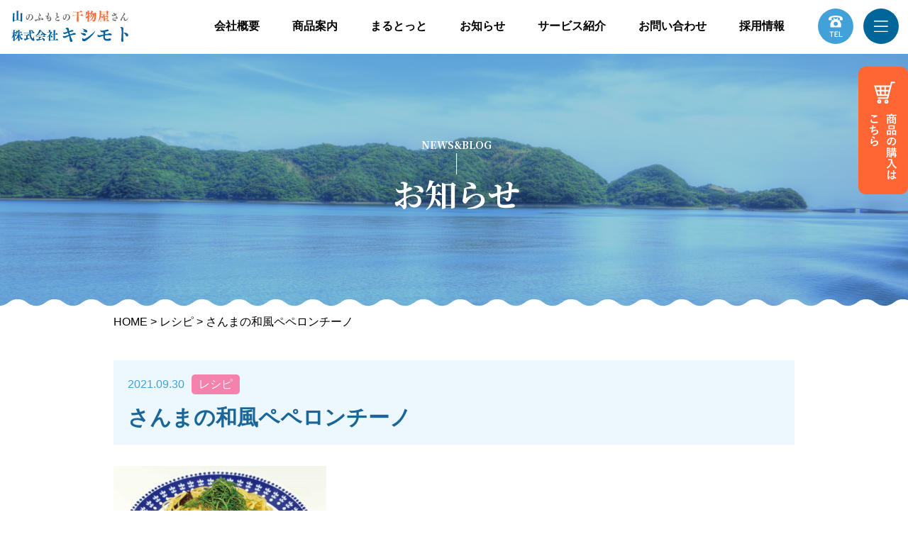

--- FILE ---
content_type: text/html; charset=UTF-8
request_url: https://kishimoto-web.com/sanmapeperoncino/
body_size: 8565
content:
<!doctype html>
<html lang="ja">
<head>
    <meta charset="utf-8">
    <meta http-equiv="X-UA-Compatible" content="IE=edge">
    <meta name="viewport" content="width=device-width, initial-scale=1">
	<link rel="shortcut icon" href="https://kishimoto-web.com/wp-content/themes/theme-kishimoto/images/favicon.ico">
    <link rel="stylesheet" href="https://kishimoto-web.com/wp-content/themes/theme-kishimoto/common/css/destyle.css">
    <link rel="stylesheet" href="https://kishimoto-web.com/wp-content/themes/theme-kishimoto/common/css/style.css">
        <link rel="stylesheet" href="https://kishimoto-web.com/wp-content/themes/theme-kishimoto/common/css/service.css">
    <link rel="stylesheet" href="https://kishimoto-web.com/wp-content/themes/theme-kishimoto/common/css/marutotto.css">
    <link rel="stylesheet" href="https://kishimoto-web.com/wp-content/themes/theme-kishimoto/common/css/swiper/swiper.min.css">
        <link rel="preconnect" href="https://fonts.gstatic.com">
    <link href="https://fonts.googleapis.com/css2?family=Noto+Serif+JP:wght@400;700&display=swap" rel="stylesheet"> 
    <script src="https://ajax.googleapis.com/ajax/libs/jquery/3.2.1/jquery.min.js"></script>
    <script type="text/javascript" src="https://kishimoto-web.com/wp-content/themes/theme-kishimoto/common/js/script.js"></script>
	<meta name='robots' content='index, follow, max-image-preview:large, max-snippet:-1, max-video-preview:-1' />

	<!-- This site is optimized with the Yoast SEO plugin v16.0.2 - https://yoast.com/wordpress/plugins/seo/ -->
	<title>さんまの和風ペペロンチーノ - 株式会社 キシモト｜干物製造・卸販売・まるとっと・宇宙食</title>
	<link rel="canonical" href="https://kishimoto-web.com/sanmapeperoncino/" />
	<meta property="og:locale" content="ja_JP" />
	<meta property="og:type" content="article" />
	<meta property="og:title" content="さんまの和風ペペロンチーノ - 株式会社 キシモト｜干物製造・卸販売・まるとっと・宇宙食" />
	<meta property="og:description" content="&nbsp; &#8212;&#8212;&#8212;&#8212;&#8212;&#8212;&#8212;&#8212;&#8212;&#8212;&#8212;&#8212;&#8211; 材料（一人前） さんま [&hellip;]" />
	<meta property="og:url" content="https://kishimoto-web.com/sanmapeperoncino/" />
	<meta property="og:site_name" content="株式会社 キシモト｜干物製造・卸販売・まるとっと・宇宙食" />
	<meta property="article:published_time" content="2021-09-30T11:20:27+00:00" />
	<meta property="og:image" content="https://kishimoto-web.com/wp-content/uploads/2021/09/さんまの和風ペペロンチーノ-scaled.jpg" />
	<meta property="og:image:width" content="2560" />
	<meta property="og:image:height" content="1748" />
	<meta name="twitter:card" content="summary_large_image" />
	<meta name="twitter:label1" content="によって書かれた">
	<meta name="twitter:data1" content="web-ad-min">
	<script type="application/ld+json" class="yoast-schema-graph">{"@context":"https://schema.org","@graph":[{"@type":"WebSite","@id":"https://kishimoto-web.com/#website","url":"https://kishimoto-web.com/","name":"\u682a\u5f0f\u4f1a\u793e \u30ad\u30b7\u30e2\u30c8\uff5c\u5e72\u7269\u88fd\u9020\u30fb\u5378\u8ca9\u58f2\u30fb\u307e\u308b\u3068\u3063\u3068\u30fb\u5b87\u5b99\u98df","description":"Just another WordPress site","potentialAction":[{"@type":"SearchAction","target":"https://kishimoto-web.com/?s={search_term_string}","query-input":"required name=search_term_string"}],"inLanguage":"ja"},{"@type":"ImageObject","@id":"https://kishimoto-web.com/sanmapeperoncino/#primaryimage","inLanguage":"ja","url":"https://kishimoto-web.com/wp-content/uploads/2021/09/\u3055\u3093\u307e\u306e\u548c\u98a8\u30d8\u309a\u30d8\u309a\u30ed\u30f3\u30c1\u30fc\u30ce-scaled.jpg","width":2560,"height":1748},{"@type":"WebPage","@id":"https://kishimoto-web.com/sanmapeperoncino/#webpage","url":"https://kishimoto-web.com/sanmapeperoncino/","name":"\u3055\u3093\u307e\u306e\u548c\u98a8\u30da\u30da\u30ed\u30f3\u30c1\u30fc\u30ce - \u682a\u5f0f\u4f1a\u793e \u30ad\u30b7\u30e2\u30c8\uff5c\u5e72\u7269\u88fd\u9020\u30fb\u5378\u8ca9\u58f2\u30fb\u307e\u308b\u3068\u3063\u3068\u30fb\u5b87\u5b99\u98df","isPartOf":{"@id":"https://kishimoto-web.com/#website"},"primaryImageOfPage":{"@id":"https://kishimoto-web.com/sanmapeperoncino/#primaryimage"},"datePublished":"2021-09-30T11:20:27+00:00","dateModified":"2021-09-30T11:20:27+00:00","author":{"@id":"https://kishimoto-web.com/#/schema/person/75a41f90383385e41b7622c8c90139c3"},"breadcrumb":{"@id":"https://kishimoto-web.com/sanmapeperoncino/#breadcrumb"},"inLanguage":"ja","potentialAction":[{"@type":"ReadAction","target":["https://kishimoto-web.com/sanmapeperoncino/"]}]},{"@type":"BreadcrumbList","@id":"https://kishimoto-web.com/sanmapeperoncino/#breadcrumb","itemListElement":[{"@type":"ListItem","position":1,"item":{"@type":"WebPage","@id":"https://kishimoto-web.com/","url":"https://kishimoto-web.com/","name":"HOME"}},{"@type":"ListItem","position":2,"item":{"@type":"WebPage","@id":"https://kishimoto-web.com/category/recipe/","url":"https://kishimoto-web.com/category/recipe/","name":"\u30ec\u30b7\u30d4"}},{"@type":"ListItem","position":3,"item":{"@type":"WebPage","@id":"https://kishimoto-web.com/sanmapeperoncino/","url":"https://kishimoto-web.com/sanmapeperoncino/","name":"\u3055\u3093\u307e\u306e\u548c\u98a8\u30da\u30da\u30ed\u30f3\u30c1\u30fc\u30ce"}}]},{"@type":"Person","@id":"https://kishimoto-web.com/#/schema/person/75a41f90383385e41b7622c8c90139c3","name":"web-ad-min","image":{"@type":"ImageObject","@id":"https://kishimoto-web.com/#personlogo","inLanguage":"ja","url":"https://secure.gravatar.com/avatar/4de1172e9592baaef829b14df6f6589527ad9879b6ceb6bcf08a1f627f0a487d?s=96&d=mm&r=g","caption":"web-ad-min"},"sameAs":["http://kishimoto-web.com/wp-web"]}]}</script>
	<!-- / Yoast SEO plugin. -->


<link rel="alternate" type="application/rss+xml" title="株式会社 キシモト｜干物製造・卸販売・まるとっと・宇宙食 &raquo; さんまの和風ペペロンチーノ のコメントのフィード" href="https://kishimoto-web.com/sanmapeperoncino/feed/" />
<link rel="alternate" title="oEmbed (JSON)" type="application/json+oembed" href="https://kishimoto-web.com/wp-json/oembed/1.0/embed?url=https%3A%2F%2Fkishimoto-web.com%2Fsanmapeperoncino%2F" />
<link rel="alternate" title="oEmbed (XML)" type="text/xml+oembed" href="https://kishimoto-web.com/wp-json/oembed/1.0/embed?url=https%3A%2F%2Fkishimoto-web.com%2Fsanmapeperoncino%2F&#038;format=xml" />
<style id='wp-img-auto-sizes-contain-inline-css' type='text/css'>
img:is([sizes=auto i],[sizes^="auto," i]){contain-intrinsic-size:3000px 1500px}
/*# sourceURL=wp-img-auto-sizes-contain-inline-css */
</style>
<style id='wp-emoji-styles-inline-css' type='text/css'>

	img.wp-smiley, img.emoji {
		display: inline !important;
		border: none !important;
		box-shadow: none !important;
		height: 1em !important;
		width: 1em !important;
		margin: 0 0.07em !important;
		vertical-align: -0.1em !important;
		background: none !important;
		padding: 0 !important;
	}
/*# sourceURL=wp-emoji-styles-inline-css */
</style>
<style id='wp-block-library-inline-css' type='text/css'>
:root{--wp-block-synced-color:#7a00df;--wp-block-synced-color--rgb:122,0,223;--wp-bound-block-color:var(--wp-block-synced-color);--wp-editor-canvas-background:#ddd;--wp-admin-theme-color:#007cba;--wp-admin-theme-color--rgb:0,124,186;--wp-admin-theme-color-darker-10:#006ba1;--wp-admin-theme-color-darker-10--rgb:0,107,160.5;--wp-admin-theme-color-darker-20:#005a87;--wp-admin-theme-color-darker-20--rgb:0,90,135;--wp-admin-border-width-focus:2px}@media (min-resolution:192dpi){:root{--wp-admin-border-width-focus:1.5px}}.wp-element-button{cursor:pointer}:root .has-very-light-gray-background-color{background-color:#eee}:root .has-very-dark-gray-background-color{background-color:#313131}:root .has-very-light-gray-color{color:#eee}:root .has-very-dark-gray-color{color:#313131}:root .has-vivid-green-cyan-to-vivid-cyan-blue-gradient-background{background:linear-gradient(135deg,#00d084,#0693e3)}:root .has-purple-crush-gradient-background{background:linear-gradient(135deg,#34e2e4,#4721fb 50%,#ab1dfe)}:root .has-hazy-dawn-gradient-background{background:linear-gradient(135deg,#faaca8,#dad0ec)}:root .has-subdued-olive-gradient-background{background:linear-gradient(135deg,#fafae1,#67a671)}:root .has-atomic-cream-gradient-background{background:linear-gradient(135deg,#fdd79a,#004a59)}:root .has-nightshade-gradient-background{background:linear-gradient(135deg,#330968,#31cdcf)}:root .has-midnight-gradient-background{background:linear-gradient(135deg,#020381,#2874fc)}:root{--wp--preset--font-size--normal:16px;--wp--preset--font-size--huge:42px}.has-regular-font-size{font-size:1em}.has-larger-font-size{font-size:2.625em}.has-normal-font-size{font-size:var(--wp--preset--font-size--normal)}.has-huge-font-size{font-size:var(--wp--preset--font-size--huge)}.has-text-align-center{text-align:center}.has-text-align-left{text-align:left}.has-text-align-right{text-align:right}.has-fit-text{white-space:nowrap!important}#end-resizable-editor-section{display:none}.aligncenter{clear:both}.items-justified-left{justify-content:flex-start}.items-justified-center{justify-content:center}.items-justified-right{justify-content:flex-end}.items-justified-space-between{justify-content:space-between}.screen-reader-text{border:0;clip-path:inset(50%);height:1px;margin:-1px;overflow:hidden;padding:0;position:absolute;width:1px;word-wrap:normal!important}.screen-reader-text:focus{background-color:#ddd;clip-path:none;color:#444;display:block;font-size:1em;height:auto;left:5px;line-height:normal;padding:15px 23px 14px;text-decoration:none;top:5px;width:auto;z-index:100000}html :where(.has-border-color){border-style:solid}html :where([style*=border-top-color]){border-top-style:solid}html :where([style*=border-right-color]){border-right-style:solid}html :where([style*=border-bottom-color]){border-bottom-style:solid}html :where([style*=border-left-color]){border-left-style:solid}html :where([style*=border-width]){border-style:solid}html :where([style*=border-top-width]){border-top-style:solid}html :where([style*=border-right-width]){border-right-style:solid}html :where([style*=border-bottom-width]){border-bottom-style:solid}html :where([style*=border-left-width]){border-left-style:solid}html :where(img[class*=wp-image-]){height:auto;max-width:100%}:where(figure){margin:0 0 1em}html :where(.is-position-sticky){--wp-admin--admin-bar--position-offset:var(--wp-admin--admin-bar--height,0px)}@media screen and (max-width:600px){html :where(.is-position-sticky){--wp-admin--admin-bar--position-offset:0px}}

/*# sourceURL=wp-block-library-inline-css */
</style><style id='global-styles-inline-css' type='text/css'>
:root{--wp--preset--aspect-ratio--square: 1;--wp--preset--aspect-ratio--4-3: 4/3;--wp--preset--aspect-ratio--3-4: 3/4;--wp--preset--aspect-ratio--3-2: 3/2;--wp--preset--aspect-ratio--2-3: 2/3;--wp--preset--aspect-ratio--16-9: 16/9;--wp--preset--aspect-ratio--9-16: 9/16;--wp--preset--color--black: #000000;--wp--preset--color--cyan-bluish-gray: #abb8c3;--wp--preset--color--white: #ffffff;--wp--preset--color--pale-pink: #f78da7;--wp--preset--color--vivid-red: #cf2e2e;--wp--preset--color--luminous-vivid-orange: #ff6900;--wp--preset--color--luminous-vivid-amber: #fcb900;--wp--preset--color--light-green-cyan: #7bdcb5;--wp--preset--color--vivid-green-cyan: #00d084;--wp--preset--color--pale-cyan-blue: #8ed1fc;--wp--preset--color--vivid-cyan-blue: #0693e3;--wp--preset--color--vivid-purple: #9b51e0;--wp--preset--gradient--vivid-cyan-blue-to-vivid-purple: linear-gradient(135deg,rgb(6,147,227) 0%,rgb(155,81,224) 100%);--wp--preset--gradient--light-green-cyan-to-vivid-green-cyan: linear-gradient(135deg,rgb(122,220,180) 0%,rgb(0,208,130) 100%);--wp--preset--gradient--luminous-vivid-amber-to-luminous-vivid-orange: linear-gradient(135deg,rgb(252,185,0) 0%,rgb(255,105,0) 100%);--wp--preset--gradient--luminous-vivid-orange-to-vivid-red: linear-gradient(135deg,rgb(255,105,0) 0%,rgb(207,46,46) 100%);--wp--preset--gradient--very-light-gray-to-cyan-bluish-gray: linear-gradient(135deg,rgb(238,238,238) 0%,rgb(169,184,195) 100%);--wp--preset--gradient--cool-to-warm-spectrum: linear-gradient(135deg,rgb(74,234,220) 0%,rgb(151,120,209) 20%,rgb(207,42,186) 40%,rgb(238,44,130) 60%,rgb(251,105,98) 80%,rgb(254,248,76) 100%);--wp--preset--gradient--blush-light-purple: linear-gradient(135deg,rgb(255,206,236) 0%,rgb(152,150,240) 100%);--wp--preset--gradient--blush-bordeaux: linear-gradient(135deg,rgb(254,205,165) 0%,rgb(254,45,45) 50%,rgb(107,0,62) 100%);--wp--preset--gradient--luminous-dusk: linear-gradient(135deg,rgb(255,203,112) 0%,rgb(199,81,192) 50%,rgb(65,88,208) 100%);--wp--preset--gradient--pale-ocean: linear-gradient(135deg,rgb(255,245,203) 0%,rgb(182,227,212) 50%,rgb(51,167,181) 100%);--wp--preset--gradient--electric-grass: linear-gradient(135deg,rgb(202,248,128) 0%,rgb(113,206,126) 100%);--wp--preset--gradient--midnight: linear-gradient(135deg,rgb(2,3,129) 0%,rgb(40,116,252) 100%);--wp--preset--font-size--small: 13px;--wp--preset--font-size--medium: 20px;--wp--preset--font-size--large: 36px;--wp--preset--font-size--x-large: 42px;--wp--preset--spacing--20: 0.44rem;--wp--preset--spacing--30: 0.67rem;--wp--preset--spacing--40: 1rem;--wp--preset--spacing--50: 1.5rem;--wp--preset--spacing--60: 2.25rem;--wp--preset--spacing--70: 3.38rem;--wp--preset--spacing--80: 5.06rem;--wp--preset--shadow--natural: 6px 6px 9px rgba(0, 0, 0, 0.2);--wp--preset--shadow--deep: 12px 12px 50px rgba(0, 0, 0, 0.4);--wp--preset--shadow--sharp: 6px 6px 0px rgba(0, 0, 0, 0.2);--wp--preset--shadow--outlined: 6px 6px 0px -3px rgb(255, 255, 255), 6px 6px rgb(0, 0, 0);--wp--preset--shadow--crisp: 6px 6px 0px rgb(0, 0, 0);}:where(.is-layout-flex){gap: 0.5em;}:where(.is-layout-grid){gap: 0.5em;}body .is-layout-flex{display: flex;}.is-layout-flex{flex-wrap: wrap;align-items: center;}.is-layout-flex > :is(*, div){margin: 0;}body .is-layout-grid{display: grid;}.is-layout-grid > :is(*, div){margin: 0;}:where(.wp-block-columns.is-layout-flex){gap: 2em;}:where(.wp-block-columns.is-layout-grid){gap: 2em;}:where(.wp-block-post-template.is-layout-flex){gap: 1.25em;}:where(.wp-block-post-template.is-layout-grid){gap: 1.25em;}.has-black-color{color: var(--wp--preset--color--black) !important;}.has-cyan-bluish-gray-color{color: var(--wp--preset--color--cyan-bluish-gray) !important;}.has-white-color{color: var(--wp--preset--color--white) !important;}.has-pale-pink-color{color: var(--wp--preset--color--pale-pink) !important;}.has-vivid-red-color{color: var(--wp--preset--color--vivid-red) !important;}.has-luminous-vivid-orange-color{color: var(--wp--preset--color--luminous-vivid-orange) !important;}.has-luminous-vivid-amber-color{color: var(--wp--preset--color--luminous-vivid-amber) !important;}.has-light-green-cyan-color{color: var(--wp--preset--color--light-green-cyan) !important;}.has-vivid-green-cyan-color{color: var(--wp--preset--color--vivid-green-cyan) !important;}.has-pale-cyan-blue-color{color: var(--wp--preset--color--pale-cyan-blue) !important;}.has-vivid-cyan-blue-color{color: var(--wp--preset--color--vivid-cyan-blue) !important;}.has-vivid-purple-color{color: var(--wp--preset--color--vivid-purple) !important;}.has-black-background-color{background-color: var(--wp--preset--color--black) !important;}.has-cyan-bluish-gray-background-color{background-color: var(--wp--preset--color--cyan-bluish-gray) !important;}.has-white-background-color{background-color: var(--wp--preset--color--white) !important;}.has-pale-pink-background-color{background-color: var(--wp--preset--color--pale-pink) !important;}.has-vivid-red-background-color{background-color: var(--wp--preset--color--vivid-red) !important;}.has-luminous-vivid-orange-background-color{background-color: var(--wp--preset--color--luminous-vivid-orange) !important;}.has-luminous-vivid-amber-background-color{background-color: var(--wp--preset--color--luminous-vivid-amber) !important;}.has-light-green-cyan-background-color{background-color: var(--wp--preset--color--light-green-cyan) !important;}.has-vivid-green-cyan-background-color{background-color: var(--wp--preset--color--vivid-green-cyan) !important;}.has-pale-cyan-blue-background-color{background-color: var(--wp--preset--color--pale-cyan-blue) !important;}.has-vivid-cyan-blue-background-color{background-color: var(--wp--preset--color--vivid-cyan-blue) !important;}.has-vivid-purple-background-color{background-color: var(--wp--preset--color--vivid-purple) !important;}.has-black-border-color{border-color: var(--wp--preset--color--black) !important;}.has-cyan-bluish-gray-border-color{border-color: var(--wp--preset--color--cyan-bluish-gray) !important;}.has-white-border-color{border-color: var(--wp--preset--color--white) !important;}.has-pale-pink-border-color{border-color: var(--wp--preset--color--pale-pink) !important;}.has-vivid-red-border-color{border-color: var(--wp--preset--color--vivid-red) !important;}.has-luminous-vivid-orange-border-color{border-color: var(--wp--preset--color--luminous-vivid-orange) !important;}.has-luminous-vivid-amber-border-color{border-color: var(--wp--preset--color--luminous-vivid-amber) !important;}.has-light-green-cyan-border-color{border-color: var(--wp--preset--color--light-green-cyan) !important;}.has-vivid-green-cyan-border-color{border-color: var(--wp--preset--color--vivid-green-cyan) !important;}.has-pale-cyan-blue-border-color{border-color: var(--wp--preset--color--pale-cyan-blue) !important;}.has-vivid-cyan-blue-border-color{border-color: var(--wp--preset--color--vivid-cyan-blue) !important;}.has-vivid-purple-border-color{border-color: var(--wp--preset--color--vivid-purple) !important;}.has-vivid-cyan-blue-to-vivid-purple-gradient-background{background: var(--wp--preset--gradient--vivid-cyan-blue-to-vivid-purple) !important;}.has-light-green-cyan-to-vivid-green-cyan-gradient-background{background: var(--wp--preset--gradient--light-green-cyan-to-vivid-green-cyan) !important;}.has-luminous-vivid-amber-to-luminous-vivid-orange-gradient-background{background: var(--wp--preset--gradient--luminous-vivid-amber-to-luminous-vivid-orange) !important;}.has-luminous-vivid-orange-to-vivid-red-gradient-background{background: var(--wp--preset--gradient--luminous-vivid-orange-to-vivid-red) !important;}.has-very-light-gray-to-cyan-bluish-gray-gradient-background{background: var(--wp--preset--gradient--very-light-gray-to-cyan-bluish-gray) !important;}.has-cool-to-warm-spectrum-gradient-background{background: var(--wp--preset--gradient--cool-to-warm-spectrum) !important;}.has-blush-light-purple-gradient-background{background: var(--wp--preset--gradient--blush-light-purple) !important;}.has-blush-bordeaux-gradient-background{background: var(--wp--preset--gradient--blush-bordeaux) !important;}.has-luminous-dusk-gradient-background{background: var(--wp--preset--gradient--luminous-dusk) !important;}.has-pale-ocean-gradient-background{background: var(--wp--preset--gradient--pale-ocean) !important;}.has-electric-grass-gradient-background{background: var(--wp--preset--gradient--electric-grass) !important;}.has-midnight-gradient-background{background: var(--wp--preset--gradient--midnight) !important;}.has-small-font-size{font-size: var(--wp--preset--font-size--small) !important;}.has-medium-font-size{font-size: var(--wp--preset--font-size--medium) !important;}.has-large-font-size{font-size: var(--wp--preset--font-size--large) !important;}.has-x-large-font-size{font-size: var(--wp--preset--font-size--x-large) !important;}
/*# sourceURL=global-styles-inline-css */
</style>

<style id='classic-theme-styles-inline-css' type='text/css'>
/*! This file is auto-generated */
.wp-block-button__link{color:#fff;background-color:#32373c;border-radius:9999px;box-shadow:none;text-decoration:none;padding:calc(.667em + 2px) calc(1.333em + 2px);font-size:1.125em}.wp-block-file__button{background:#32373c;color:#fff;text-decoration:none}
/*# sourceURL=/wp-includes/css/classic-themes.min.css */
</style>
<link rel="https://api.w.org/" href="https://kishimoto-web.com/wp-json/" /><link rel="alternate" title="JSON" type="application/json" href="https://kishimoto-web.com/wp-json/wp/v2/posts/253" /><link rel="EditURI" type="application/rsd+xml" title="RSD" href="https://kishimoto-web.com/xmlrpc.php?rsd" />
<meta name="generator" content="WordPress 6.9" />
<link rel='shortlink' href='https://kishimoto-web.com/?p=253' />
</head>
<body>
    <header id="topPageHeader">
        <section class="container header_container colourChange">
            <div class="header_wrap">
                <div class="logo_area">
                    <a href="https://kishimoto-web.com/"><img src="https://kishimoto-web.com/wp-content/themes/theme-kishimoto/images/header_logo.svg" alt="山のふもとの干物屋さん 株式会社 キシモト"></a>
                </div>
                <div class="header_nav_area">
                    <nav class="header_nav for_pc">
                        <ul>
<li><a href="https://kishimoto-web.com/about/">会社概要</a></li>
<li><a href="https://marutotto.thebase.in/" target="_blank">商品案内</a></li>
<!--<li><a href="https://kishimoto-web.com/items/">商品案内</a></li>-->
<li><a href="https://kishimoto-web.com/marutotto/">まるとっと</a></li>
<li><a href="https://kishimoto-web.com/news/">お知らせ</a></li>
<li><a href="https://kishimoto-web.com/service/">サービス紹介</a></li>
<li><a href="https://kishimoto-web.com/contact/">お問い合わせ</a></li>
<li><a href="https://kishimoto-recruit.com/">採用情報</a></li>
                        </ul>
                    </nav>
                    <a href="https://kishimoto-web.com/contact" class="header_tel for_pc"><img src="https://kishimoto-web.com/wp-content/themes/theme-kishimoto/images/header_tel.svg" alt="0899666060"></a>
					                    <a href="tel:0899666060" class="header_tel for_sp"><img src="https://kishimoto-web.com/wp-content/themes/theme-kishimoto/images/header_tel.svg" alt="0899666060"></a>
                    <button id="nav-open"><img src="https://kishimoto-web.com/wp-content/themes/theme-kishimoto/images/header_menu.svg" alt="メニューを開く"></button>
                </div>
            </div>
        </section>
    </header>
    <!-- ここから隠れるナビの中身 -->
    <nav class="gloval_nav" id="nav-content">
        <div class="inner-close" id="inner-close">
            <img src="https://kishimoto-web.com/wp-content/themes/theme-kishimoto/images/header_menu_close.svg" alt="メニューを閉じる">
        </div>
        <div class="gloval_nav_wrap01">
            <a href="https://kishimoto-web.com/"><img src="https://kishimoto-web.com/wp-content/themes/theme-kishimoto/images/nav-content_logo.svg" alt="山のふもとの干物屋さん 株式会社 キシモト"></a>
            <ul>
                <li><a href="https://kishimoto-web.com/service">サービス紹介</a></li>
                <li><a href="https://kishimoto-web.com/news">お知らせ</a></li>
                <li><a href="https://marutotto.thebase.in/" target="_blank">商品案内</a></li>
                <!--<li><a href="https://kishimoto-web.com/items">商品一覧</a></li>-->
                <li><a href="https://kishimoto-web.com/marutotto">注目商品</a></li>
                <li><a href="https://kishimoto-web.com/contact">お問い合わせ</a></li>
            </ul>
        </div>
        <div class="gloval_nav_wrap02">
            <div class="gloval_nav_tel">
                <a href="tel:0899666060" class="header_tel"><img src="https://kishimoto-web.com/wp-content/themes/theme-kishimoto/images/nav_tel.svg" alt="0899666060"></a>
                <div class="gloval_nav_tel_txt">
                    <p>TEL（089）966−6060<br><span>受付時間：平日９:00~17:00</span></p>
                </div>
            </div>
            <a href="https://marutotto.thebase.in/" class="rounded-btn cart-btn">オンラインショップ</a>
        </div>
        <div class="gloval_nav_wrap03">
            <a href="https://kishimoto-web.com/privacypolicy">プライバシーポリシー</a>
            <a href="https://kishimoto-web.com/law">特定商取引法に基づく表記</a>
        </div>
    </nav>
    <!-- ここまで隠れるナビの中身 -->    <section class="keyvisual container" id="top">
        <div class="keyvisual_txt notoserif">
            <p class="en-title">NEWS&BLOG</p>
            <h1>お知らせ</h1></div>
        <div class="waveline">
          <div id="breadcrumb">
            <div class="wrapper">
				<div class="breadcrumb">
						<p id="breadcrumbs"><span><span><a href="https://kishimoto-web.com/">HOME</a> &gt; <span><a href="https://kishimoto-web.com/category/recipe/">レシピ</a> &gt; <span class="breadcrumb_last" aria-current="page">さんまの和風ペペロンチーノ</span></span></span></span></p>				</div>
            </div>
          </div>
        </div>
    </section>
    <!-- ここまでキービジュアル -->
<!-- ここからコンテンツ -->
    <main>
		        <div class="wrapper">
            			    <div class="news_single_wrap">
					<div class="news_single_title_area">
		                <div class="news_single_title_info">
                            <time datetime="2021-09-30">2021.09.30</time>
                            <p class="tug-cat_recipe news_single_category">レシピ</p>
		                </div>
  		                <h1 class="news_single_title">さんまの和風ペペロンチーノ</h1>
	                </div>	
                    <div class="news_single_title_content">
                         <p><img fetchpriority="high" decoding="async" src="https://kishimoto-web.com/wp-content/uploads/2021/09/さんまの和風ペペロンチーノ-300x205.jpg" alt="" width="300" height="205" class="alignnone size-medium wp-image-254" srcset="https://kishimoto-web.com/wp-content/uploads/2021/09/さんまの和風ペペロンチーノ-300x205.jpg 300w, https://kishimoto-web.com/wp-content/uploads/2021/09/さんまの和風ペペロンチーノ-1024x699.jpg 1024w, https://kishimoto-web.com/wp-content/uploads/2021/09/さんまの和風ペペロンチーノ-768x524.jpg 768w, https://kishimoto-web.com/wp-content/uploads/2021/09/さんまの和風ペペロンチーノ-1536x1049.jpg 1536w, https://kishimoto-web.com/wp-content/uploads/2021/09/さんまの和風ペペロンチーノ-2048x1398.jpg 2048w" sizes="(max-width: 300px) 100vw, 300px" /></p>
<p>&nbsp;</p>
<p>&#8212;&#8212;&#8212;&#8212;&#8212;&#8212;&#8212;&#8212;&#8212;&#8212;&#8212;&#8212;&#8211;<br />
材料（一人前）<br />
さんまみりん味・・・1尾<br />
パスタ・・・100g<br />
ニンニク・・・2片<br />
オリーブオイル・・・大さじ1.5<br />
輪切唐辛子　適量<br />
塩・胡椒・醤油・大葉　適量<br />
&#8212;&#8212;&#8212;&#8212;&#8212;&#8212;&#8212;&#8212;&#8212;&#8212;&#8212;&#8212;&#8211;</p>
<p>&nbsp;</p>
<p>1、パスタを通常より固めに茹でます。</p>
<p>2、パスタを茹でている間にフライパンにオリーブオイル・ニンニクを弱火で火にかけ、火が通ったら輪切唐辛子を入れます。</p>
<p>3、唐辛子が黒くなる前に茹で汁を入れ、茹で汁がトロッとしたらまるとっとを一口大にカットしてパスタと一緒に中火で炒めます。</p>
<p>４、塩・胡椒・醤油で味を整えて出来あがり。</p>
<p>&nbsp;</p>
<p><strong>ポイント</strong></p>
<p>にんにくと唐辛子は焦げやすいので火が通ったら茹で汁を入れてください。</p>
                    </div>
					<div class="news_single_back">
						<a href="https://kishimoto-web.com/news" class="rounded-btn co-blue">一覧へ戻る</a>
					</div>
			    </div>
                    </div>
    </main>
     <footer>
        <section class="container footer_container">
            <div class="footer-left_wrap">
                <nav class="footer_nav">
                    <ul>
                        <li><a href="https://kishimoto-web.com/service">サービス紹介</a></li>
                        <li><a href="https://kishimoto-web.com/news">お知らせ</a></li>
                        <!--<li><a href="https://kishimoto-web.com/items">商品一覧</a></li>-->
                        <li><a href="https://marutotto.thebase.in/" target="_blank">商品一覧</a></li>
                        <li><a href="https://kishimoto-web.com/marutotto">注目商品</a></li>
                        <li><a href="https://kishimoto-web.com/contact">お問い合わせ</a></li>
                        <li><a href="https://kishimoto-recruit.com/">採用情報</a></li>
                    </ul>
                </nav>
                <a href="https://kishimoto-web.com/privacypolicy">プライバシーポリシー</a><br class="for_sp"><a href="https://kishimoto-web.com/law">特定商取引法に基づく表記</a>
                <small>Copyright © 2020 山のふもとの干物やさん all right reserved.</small>
            </div>
            <div class="footer-right_wrap">
                <a href="https://kishimoto-web.com/l"><img src="https://kishimoto-web.com/wp-content/themes/theme-kishimoto/images/footer_logo.svg" alt="山のふもとの干物屋さん 株式会社 キシモト"></a>
                <p>〒791-0311<br>愛媛県東温市則之内甲693<br>TEL（089）966−6060<br>受付時間：平日９:00~17:00</p>
            </div>
        </section>
    </footer>
    <a href="https://marutotto.thebase.in/" target="_blank" rel="noopener" class="linktoshop"><div class="for_sp">商品の購入はこちら</div></a>
    <a href="#top" class="linktotop"><img src="https://kishimoto-web.com/wp-content/themes/theme-kishimoto/images/linktotop.svg" alt="トップへ戻る"></a>
    <script src="https://ajax.googleapis.com/ajax/libs/jquery/3.2.1/jquery.min.js"></script>
    <script src="https://kishimoto-web.com/wp-content/themes/theme-kishimoto/common/js/swiper.min.js"></script>
    <script type="text/javascript" src="https://kishimoto-web.com/wp-content/themes/theme-kishimoto/common/js/script.js"></script>
    <script type="speculationrules">
{"prefetch":[{"source":"document","where":{"and":[{"href_matches":"/*"},{"not":{"href_matches":["/wp-*.php","/wp-admin/*","/wp-content/uploads/*","/wp-content/*","/wp-content/plugins/*","/wp-content/themes/theme-kishimoto/*","/*\\?(.+)"]}},{"not":{"selector_matches":"a[rel~=\"nofollow\"]"}},{"not":{"selector_matches":".no-prefetch, .no-prefetch a"}}]},"eagerness":"conservative"}]}
</script>
<script id="wp-emoji-settings" type="application/json">
{"baseUrl":"https://s.w.org/images/core/emoji/17.0.2/72x72/","ext":".png","svgUrl":"https://s.w.org/images/core/emoji/17.0.2/svg/","svgExt":".svg","source":{"concatemoji":"https://kishimoto-web.com/wp-includes/js/wp-emoji-release.min.js?ver=6.9"}}
</script>
<script type="module">
/* <![CDATA[ */
/*! This file is auto-generated */
const a=JSON.parse(document.getElementById("wp-emoji-settings").textContent),o=(window._wpemojiSettings=a,"wpEmojiSettingsSupports"),s=["flag","emoji"];function i(e){try{var t={supportTests:e,timestamp:(new Date).valueOf()};sessionStorage.setItem(o,JSON.stringify(t))}catch(e){}}function c(e,t,n){e.clearRect(0,0,e.canvas.width,e.canvas.height),e.fillText(t,0,0);t=new Uint32Array(e.getImageData(0,0,e.canvas.width,e.canvas.height).data);e.clearRect(0,0,e.canvas.width,e.canvas.height),e.fillText(n,0,0);const a=new Uint32Array(e.getImageData(0,0,e.canvas.width,e.canvas.height).data);return t.every((e,t)=>e===a[t])}function p(e,t){e.clearRect(0,0,e.canvas.width,e.canvas.height),e.fillText(t,0,0);var n=e.getImageData(16,16,1,1);for(let e=0;e<n.data.length;e++)if(0!==n.data[e])return!1;return!0}function u(e,t,n,a){switch(t){case"flag":return n(e,"\ud83c\udff3\ufe0f\u200d\u26a7\ufe0f","\ud83c\udff3\ufe0f\u200b\u26a7\ufe0f")?!1:!n(e,"\ud83c\udde8\ud83c\uddf6","\ud83c\udde8\u200b\ud83c\uddf6")&&!n(e,"\ud83c\udff4\udb40\udc67\udb40\udc62\udb40\udc65\udb40\udc6e\udb40\udc67\udb40\udc7f","\ud83c\udff4\u200b\udb40\udc67\u200b\udb40\udc62\u200b\udb40\udc65\u200b\udb40\udc6e\u200b\udb40\udc67\u200b\udb40\udc7f");case"emoji":return!a(e,"\ud83e\u1fac8")}return!1}function f(e,t,n,a){let r;const o=(r="undefined"!=typeof WorkerGlobalScope&&self instanceof WorkerGlobalScope?new OffscreenCanvas(300,150):document.createElement("canvas")).getContext("2d",{willReadFrequently:!0}),s=(o.textBaseline="top",o.font="600 32px Arial",{});return e.forEach(e=>{s[e]=t(o,e,n,a)}),s}function r(e){var t=document.createElement("script");t.src=e,t.defer=!0,document.head.appendChild(t)}a.supports={everything:!0,everythingExceptFlag:!0},new Promise(t=>{let n=function(){try{var e=JSON.parse(sessionStorage.getItem(o));if("object"==typeof e&&"number"==typeof e.timestamp&&(new Date).valueOf()<e.timestamp+604800&&"object"==typeof e.supportTests)return e.supportTests}catch(e){}return null}();if(!n){if("undefined"!=typeof Worker&&"undefined"!=typeof OffscreenCanvas&&"undefined"!=typeof URL&&URL.createObjectURL&&"undefined"!=typeof Blob)try{var e="postMessage("+f.toString()+"("+[JSON.stringify(s),u.toString(),c.toString(),p.toString()].join(",")+"));",a=new Blob([e],{type:"text/javascript"});const r=new Worker(URL.createObjectURL(a),{name:"wpTestEmojiSupports"});return void(r.onmessage=e=>{i(n=e.data),r.terminate(),t(n)})}catch(e){}i(n=f(s,u,c,p))}t(n)}).then(e=>{for(const n in e)a.supports[n]=e[n],a.supports.everything=a.supports.everything&&a.supports[n],"flag"!==n&&(a.supports.everythingExceptFlag=a.supports.everythingExceptFlag&&a.supports[n]);var t;a.supports.everythingExceptFlag=a.supports.everythingExceptFlag&&!a.supports.flag,a.supports.everything||((t=a.source||{}).concatemoji?r(t.concatemoji):t.wpemoji&&t.twemoji&&(r(t.twemoji),r(t.wpemoji)))});
//# sourceURL=https://kishimoto-web.com/wp-includes/js/wp-emoji-loader.min.js
/* ]]> */
</script>
</body>
</html>

--- FILE ---
content_type: text/css
request_url: https://kishimoto-web.com/wp-content/themes/theme-kishimoto/common/css/destyle.css
body_size: 2087
content:
/*! destyle.css v1.0.15 | MIT License | https://github.com/nicolas-cusan/destyle.css */

/* Reset box-model */
/* ============================================ */

* {
    box-sizing: border-box;
}

::before,
::after {
    box-sizing: inherit;
}

/* Document */
/* ============================================ */

/**
* 1. Correct the line height in all browsers.
* 2. Prevent adjustments of font size after orientation changes in iOS.
* 3. Remove gray overlay on links for iOS.
*/

html {
    line-height: 1.15; /* 1 */
    -webkit-text-size-adjust: 100%; /* 2 */
    -webkit-tap-highlight-color: transparent; /* 3*/
}

/* Sections */
/* ============================================ */

/**
* Remove the margin in all browsers.
*/

body {
    margin: 0;
}

/**
* Render the `main` element consistently in IE.
*/

main {
    display: block;
}

/* Vertical rhythm */
/* ============================================ */

p,
table,
blockquote,
address,
pre,
iframe,
form,
figure,
dl {
    margin: 0;
}

/* Headings */
/* ============================================ */

h1,
h2,
h3,
h4,
h5,
h6 {
    font-size: inherit;
    line-height: inherit;
    font-weight: inherit;
    margin: 0;
}

/* Lists (enumeration) */
/* ============================================ */

ul,
ol {
    margin: 0;
    padding: 0;
    list-style: none;
}

/* Lists (definition) */
/* ============================================ */

dt {
    font-weight: bold;
}

dd {
    margin-left: 0;
}

/* Grouping content */
/* ============================================ */

/**
* 1. Add the correct box sizing in Firefox.
* 2. Show the overflow in Edge and IE.
*/

hr {
    box-sizing: content-box; /* 1 */
    height: 0; /* 1 */
    overflow: visible; /* 2 */
    border: 0;
    border-top: 1px solid;
    margin: 0;
    clear: both;
    color: inherit;
}

/**
* 1. Correct the inheritance and scaling of font size in all browsers.
* 2. Correct the odd `em` font sizing in all browsers.
*/

pre {
    font-family: monospace, monospace; /* 1 */
    font-size: inherit; /* 2 */
}

address {
    font-style: inherit;
}

/* Text-level semantics */
/* ============================================ */

/**
* Remove the gray background on active links in IE 10.
*/

a {
    background-color: transparent;
    text-decoration: none;
    color: inherit;
}

/**
* 1. Remove the bottom border in Chrome 57-
* 2. Add the correct text decoration in Chrome, Edge, IE, Opera, and Safari.
*/

abbr[title] {
    border-bottom: none; /* 1 */
    text-decoration: underline; /* 2 */
    text-decoration: underline dotted; /* 2 */
}

/**
* Add the correct font weight in Chrome, Edge, and Safari.
*/

b,
strong {
    font-weight: bolder;
}

/**
* 1. Correct the inheritance and scaling of font size in all browsers.
* 2. Correct the odd `em` font sizing in all browsers.
*/

code,
kbd,
samp {
    font-family: monospace, monospace; /* 1 */
    font-size: inherit; /* 2 */
}

/**
* Add the correct font size in all browsers.
*/

small {
    font-size: 80%;
}

/**
* Prevent `sub` and `sup` elements from affecting the line height in
* all browsers.
*/

sub,
sup {
    font-size: 75%;
    line-height: 0;
    position: relative;
    vertical-align: baseline;
}

sub {
    bottom: -0.25em;
}

sup {
    top: -0.5em;
}

/* Embedded content */
/* ============================================ */

/**
* Remove the border on images inside links in IE 10.
*/

img {
    border-style: none;
    vertical-align: bottom;
}

embed,
object,
iframe {
    border: 0;
    vertical-align: bottom;
}

/* Forms */
/* ============================================ */

/**
* Reset form fields to make them styleable
*/

button,
input,
optgroup,
select,
textarea {
    -webkit-appearance: none;
    appearance: none;
    vertical-align: middle;
    color: inherit;
    font: inherit;
    border: 0;
    background: transparent;
    padding: 0;
    margin: 0;
    outline: 0;
    border-radius: 0;
    text-align: inherit;
}

/**
* Reset radio and checkbox appearance to preserve their look in iOS.
*/

[type="checkbox"] {
    -webkit-appearance: checkbox;
    appearance: checkbox;
}

[type="radio"] {
    -webkit-appearance: radio;
    appearance: radio;
}

/**
* Show the overflow in IE.
* 1. Show the overflow in Edge.
*/

button,
input {
    /* 1 */
    overflow: visible;
}

/**
* Remove the inheritance of text transform in Edge, Firefox, and IE.
* 1. Remove the inheritance of text transform in Firefox.
*/

button,
select {
    /* 1 */
    text-transform: none;
}

/**
* Correct the inability to style clickable types in iOS and Safari.
*/

button,
[type="button"],
[type="reset"],
[type="submit"] {
    cursor: pointer;
    -webkit-appearance: none;
    appearance: none;
}

button[disabled],
[type="button"][disabled],
[type="reset"][disabled],
[type="submit"][disabled] {
    cursor: default;
}

/**
* Remove the inner border and padding in Firefox.
*/

button::-moz-focus-inner,
[type="button"]::-moz-focus-inner,
[type="reset"]::-moz-focus-inner,
[type="submit"]::-moz-focus-inner {
    border-style: none;
    padding: 0;
}

/**
* Restore the focus styles unset by the previous rule.
*/

button:-moz-focusring,
[type="button"]:-moz-focusring,
[type="reset"]:-moz-focusring,
[type="submit"]:-moz-focusring {
    outline: 1px dotted ButtonText;
}

/**
* Remove arrow in IE10 & IE11
*/

select::-ms-expand {
    display: none;
}

/**
* Remove padding
*/

option {
    padding: 0;
}

/**
* Reset to invisible
*/

fieldset {
    margin: 0;
    padding: 0;
    border: 0;
    min-width: 0;
}

/**
* 1. Correct the text wrapping in Edge and IE.
* 2. Correct the color inheritance from `fieldset` elements in IE.
* 3. Remove the padding so developers are not caught out when they zero out
*    `fieldset` elements in all browsers.
*/

legend {
    color: inherit; /* 2 */
    display: table; /* 1 */
    max-width: 100%; /* 1 */
    padding: 0; /* 3 */
    white-space: normal; /* 1 */
}

/**
* Add the correct vertical alignment in Chrome, Firefox, and Opera.
*/

progress {
    vertical-align: baseline;
}

/**
* Remove the default vertical scrollbar in IE 10+.
*/

textarea {
    overflow: auto;
}

/**
* Correct the cursor style of increment and decrement buttons in Chrome.
*/

[type="number"]::-webkit-inner-spin-button,
[type="number"]::-webkit-outer-spin-button {
    height: auto;
}

/**
* 1. Correct the outline style in Safari.
*/

[type="search"] {
    outline-offset: -2px; /* 1 */
}

/**
* Remove the inner padding in Chrome and Safari on macOS.
*/

[type="search"]::-webkit-search-decoration {
    -webkit-appearance: none;
}

/**
* 1. Correct the inability to style clickable types in iOS and Safari.
* 2. Change font properties to `inherit` in Safari.
*/

::-webkit-file-upload-button {
    -webkit-appearance: button; /* 1 */
    font: inherit; /* 2 */
}

/**
* Clickable labels
*/

label[for] {
    cursor: pointer;
}

/* Interactive */
/* ============================================ */

/*
* Add the correct display in Edge, IE 10+, and Firefox.
*/

details {
    display: block;
}

/*
* Add the correct display in all browsers.
*/

summary {
    display: list-item;
}

/*
* Remove outline for editable content.
*/

[contenteditable] {
    outline: none;
}

/* Table */
/* ============================================ */

table {
    border-collapse: collapse;
    border-spacing: 0;
}

caption {
    text-align: left;
}

td,
th {
    vertical-align: top;
    padding: 0;
}

th {
    text-align: left;
    font-weight: bold;
}

/* Misc */
/* ============================================ */

/**
* Add the correct display in IE 10+.
*/

template {
    display: none;
}

/**
* Add the correct display in IE 10.
*/

[hidden] {
    display: none;
}

--- FILE ---
content_type: text/css
request_url: https://kishimoto-web.com/wp-content/themes/theme-kishimoto/common/css/style.css
body_size: 9397
content:
@charset "UTF-8";
html, body {
  font-family: "游ゴシック体", YuGothic, "游ゴシック", "Yu Gothic", "メイリオ", "Hiragino Kaku Gothic ProN", "Hiragino Sans", sans-serif;
  font-weight: 500;
  font-size: 62.5%;
  /*10px*/
  font-weight: normal;
}

.notoserif {
  font-family: 'Noto Serif JP', serif;
}

body {
  position: relative;
  z-index: 1;
}

h1, h2, h3, h4, h5 {
  font-size: 1.6rem;
  line-height: 1.2em;
}

p, a, li {
  font-size: 1.6rem;
  line-height: 1.78em;
}

p {
  text-align: justify;
}

.container {
  width: 100%;
  min-width: 960px;
}

.wrapper {
  width: 960px;
  margin-left: auto;
  margin-right: auto;
}

.for_sp {
  display: none !important;
}

@media screen and (max-width: 639px) {
  .container {
    min-width: 100%;
  }
  .wrapper {
    width: 94vw;
  }
  .for_sp {
    display: inherit !important;
  }
  .for_pc {
    display: none !important;
  }
}

/* 共通パーツ */
/* ボタン */
.rounded-btn {
  display: inline-block;
  height: 50px;
  border-radius: 25px;
  font-weight: bold;
  color: #fff;
  line-height: 1em;
  padding-top: 1em;
  padding-left: 1.8em;
  padding-right: 3em;
  position: relative;
  z-index: 1;
}

.rounded-btn::after {
  content: "";
  top: 50%;
  right: 0;
  width: 23px;
  height: 0;
  border-top: 1px solid #fff;
  display: block;
  position: absolute;
  z-index: 2;
}

.rounded-btn:hover {
  opacity: .8;
}

.cart-btn {
  background-color: #ff6633;
  padding-top: 1.2em;
  padding-left: 4em;
  background-image: url(../../images/cart.svg);
  background-position: left 22px center;
  background-repeat: no-repeat;
  background-size: 36px;
  font-size: 19px;
  height: 68px;
  border-radius: 34px;
}

/* 背景色 */
.co-blue {
  background-color: #006699;
}

.bg-paleblue {
  background-color: #edf8fe;
}

.bg-lightblue {
  background-color: #43a1da;
}

.bg-blue {
  background-color: #4690b5;
}

/* インライン中央揃えの親 */
.ta-center {
  text-align: center;
}

/* h要素 */
.section_header {
  font-size: 2.8rem;
  font-weight: bold;
  color: #006699;
  margin-bottom: 30px;
}

@media (max-width: 639px) {
  .section_header {
    font-size: 5.31vw;
    margin-bottom: 3.13vw;
  }
}

.section_header_en {
  text-align: center;
  color: #006699;
  font-size: 1.4rem;
}

@media (max-width: 639px) {
  .section_header_en {
    font-size: 3.75vw;
  }
}

.section_header_en:after {
  content: "";
  width: 1px;
  height: 30px;
  display: block;
  margin: 10px auto;
  background-color: #006699;
}

@media (max-width: 639px) {
  .section_header_en:after {
    height: 6.25vw;
    margin: 2.19vw auto;
  }
}

/* 波背景 */
.waveline {
  width: 100%;
  height: 4vw;
  display: block;
  background-image: url(../../images/waveline_white.svg);
  background-size: contain;
  background-repeat: repeat-x;
}

@media (max-width: 639px) {
  .waveline {
    height: 7.81vw;
  }
}

.waveline.waveline_blue {
  background-image: url(../../images/waveline_blue.svg);
}

/* タグ */
.rounded-tug {
  font-size: 1.6rem;
  font-weight: bold;
  width: 150px;
  height: 50px;
  border-radius: 25px;
  background: -webkit-gradient(linear, left top, left bottom, from(#43a1da), to(#85c2e7));
  background: -webkit-linear-gradient(top, #43a1da, #85c2e7);
  background: linear-gradient(to bottom, #43a1da, #85c2e7);
  display: -webkit-box;
  display: -webkit-flex;
  display: -ms-flexbox;
  display: flex;
  -webkit-box-pack: center;
  -webkit-justify-content: center;
      -ms-flex-pack: center;
          justify-content: center;
  -webkit-box-align: center;
  -webkit-align-items: center;
      -ms-flex-align: center;
          align-items: center;
  text-align: center;
  color: #fff;
}

@media (max-width: 639px) {
  .rounded-tug {
    font-size: 3vw;
    width: 28.13vw;
    height: 9.38vw;
    border-radius: 4.69vw;
  }
}

/* 共通 header */
.header_container {
  padding-left: 16px;
  padding-right: 13px;
  padding-top: 12px;
  height: 76px;
  position: fixed;
  top: 0;
  left: 0;
  z-index: 8000;
}

.header_container a:hover, .header_container button:hover {
  opacity: .8;
}

.header_wrap {
  display: -webkit-box;
  display: -webkit-flex;
  display: -ms-flexbox;
  display: flex;
  -webkit-box-orient: horizontal;
  -webkit-box-direction: normal;
  -webkit-flex-flow: row nowrap;
      -ms-flex-flow: row nowrap;
          flex-flow: row nowrap;
  -webkit-box-pack: justify;
  -webkit-justify-content: space-between;
      -ms-flex-pack: justify;
          justify-content: space-between;
  -webkit-box-align: center;
  -webkit-align-items: center;
      -ms-flex-align: center;
          align-items: center;
}

.logo_area {
  -webkit-box-flex: 0;
  -webkit-flex: 0 0 165px;
      -ms-flex: 0 0 165px;
          flex: 0 0 165px;
  margin-right: 20px;
}

.logo_area img {
  width: 165px;
}

.header_nav_area {
  -webkit-box-flex: 0;
  -webkit-flex: 0 0 auto;
      -ms-flex: 0 0 auto;
          flex: 0 0 auto;
  display: -webkit-box;
  display: -webkit-flex;
  display: -ms-flexbox;
  display: flex;
  -webkit-box-orient: horizontal;
  -webkit-box-direction: normal;
  -webkit-flex-flow: row nowrap;
      -ms-flex-flow: row nowrap;
          flex-flow: row nowrap;
  -webkit-box-pack: end;
  -webkit-justify-content: flex-end;
      -ms-flex-pack: end;
          justify-content: flex-end;
  -webkit-box-align: center;
  -webkit-align-items: center;
      -ms-flex-align: center;
          align-items: center;
}

.header_nav {
  -webkit-box-orient: vertical;
  -webkit-box-direction: normal;
  -webkit-flex-flow: 1 1 auto;
      -ms-flex-flow: 1 1 auto;
          flex-flow: 1 1 auto;
}

.header_nav ul {
  display: -webkit-box;
  display: -webkit-flex;
  display: -ms-flexbox;
  display: flex;
  -webkit-box-orient: horizontal;
  -webkit-box-direction: normal;
  -webkit-flex-flow: row nowrap;
      -ms-flex-flow: row nowrap;
          flex-flow: row nowrap;
  -webkit-box-pack: justify;
  -webkit-justify-content: space-between;
      -ms-flex-pack: justify;
          justify-content: space-between;
}

.header_nav ul li {
  margin-left: 23px;
  margin-right: 23px;
}

.header_nav ul li a {
  font-weight: bold;
}

.header_tel {
  -webkit-box-flex: 0;
  -webkit-flex: 0 0 50px;
      -ms-flex: 0 0 50px;
          flex: 0 0 50px;
  width: 50px;
  height: 50px;
  display: -webkit-box;
  display: -webkit-flex;
  display: -ms-flexbox;
  display: flex;
  -webkit-box-pack: center;
  -webkit-justify-content: center;
      -ms-flex-pack: center;
          justify-content: center;
  -webkit-box-align: center;
  -webkit-align-items: center;
      -ms-flex-align: center;
          align-items: center;
  background-color: #43a1da;
  border-radius: 50%;
  margin-left: 24px;
}

#nav-open {
  -webkit-box-flex: 0;
  -webkit-flex: 0 0 50px;
      -ms-flex: 0 0 50px;
          flex: 0 0 50px;
  width: 50px;
  height: 50px;
  display: -webkit-box;
  display: -webkit-flex;
  display: -ms-flexbox;
  display: flex;
  -webkit-box-pack: center;
  -webkit-justify-content: center;
      -ms-flex-pack: center;
          justify-content: center;
  -webkit-box-align: center;
  -webkit-align-items: center;
      -ms-flex-align: center;
          align-items: center;
  background-color: #006699;
  border-radius: 50%;
  margin-left: 14px;
}

.colour {
  background-color: #fff;
}

/* 隠れるナビ */
.gloval_nav {
  display: none;
  position: fixed;
  z-index: 9999;
  -webkit-transform: translateX(0vw);
          transform: translateX(0vw);
  top: 0;
  width: 100vw;
  min-height: 100vh;
  height: 100vh;
  overflow-y: scroll;
  background-image: url(../../images/nav-content_bg.jpg);
  background-size: cover;
  padding-left: 36vw;
}

@media (max-width: 639px) {
  .gloval_nav {
    padding-left: 0;
  }
}

.gloval_nav a:hover, .gloval_nav .inner-close:hover {
  opacity: .8;
}

.inner-close {
  width: 50px;
  height: 50px;
  background-color: #fff;
  border-radius: 50%;
  display: -webkit-box;
  display: -webkit-flex;
  display: -ms-flexbox;
  display: flex;
  -webkit-box-pack: center;
  -webkit-justify-content: center;
      -ms-flex-pack: center;
          justify-content: center;
  -webkit-box-align: center;
  -webkit-align-items: center;
      -ms-flex-align: center;
          align-items: center;
  margin: 14px 14px auto auto;
  cursor: pointer;
}

.inner-close img {
  width: 22px;
}

.gloval_nav_wrap01 {
  display: -webkit-box;
  display: -webkit-flex;
  display: -ms-flexbox;
  display: flex;
  -webkit-box-orient: horizontal;
  -webkit-box-direction: normal;
  -webkit-flex-flow: row nowrap;
      -ms-flex-flow: row nowrap;
          flex-flow: row nowrap;
  -webkit-box-align: start;
  -webkit-align-items: flex-start;
      -ms-flex-align: start;
          align-items: flex-start;
  margin-top: 50px;
  margin-bottom: 84px;
}

.gloval_nav_wrap01 a {
  width: 142px;
  margin-right: 148px;
}

.gloval_nav_wrap01 a img {
  width: 100%;
}

.gloval_nav_wrap01 ul li {
  margin-bottom: 2em;
}

.gloval_nav_wrap01 ul li a {
  font-size: 2rem;
  font-weight: bold;
  color: #fff;
}

.gloval_nav_wrap01 ul li a:hover {
  opacity: .8;
}

@media (max-width: 639px) {
  .gloval_nav_wrap01 {
    margin-bottom: 60px;
  }
  .gloval_nav_wrap01 a {
    width: 22.19vw;
    margin-left: 11.72vw;
    margin-right: 7.81vw;
  }
  .gloval_nav_wrap01 ul li {
    margin-bottom: 1em;
  }
  .gloval_nav_wrap01 ul li a {
    font-size: 4.69vw;
  }
}

.gloval_nav_wrap02 {
  display: -webkit-box;
  display: -webkit-flex;
  display: -ms-flexbox;
  display: flex;
  -webkit-box-orient: horizontal;
  -webkit-box-direction: normal;
  -webkit-flex-flow: row nowrap;
      -ms-flex-flow: row nowrap;
          flex-flow: row nowrap;
  -webkit-box-align: center;
  -webkit-align-items: center;
      -ms-flex-align: center;
          align-items: center;
}

@media (max-width: 639px) {
  .gloval_nav_wrap02 {
    -webkit-box-orient: vertical;
    -webkit-box-direction: normal;
    -webkit-flex-flow: column;
        -ms-flex-flow: column;
            flex-flow: column;
  }
}

.gloval_nav_tel {
  margin-right: 3.2vw;
  display: -webkit-box;
  display: -webkit-flex;
  display: -ms-flexbox;
  display: flex;
  -webkit-box-orient: horizontal;
  -webkit-box-direction: normal;
  -webkit-flex-flow: row nowrap;
      -ms-flex-flow: row nowrap;
          flex-flow: row nowrap;
  -webkit-box-align: start;
  -webkit-align-items: flex-start;
      -ms-flex-align: start;
          align-items: flex-start;
}

.gloval_nav_tel a.header_tel {
  -webkit-box-flex: 0;
  -webkit-flex: 0 0 50px;
      -ms-flex: 0 0 50px;
          flex: 0 0 50px;
  width: 50px;
  height: 50px;
  display: -webkit-box;
  display: -webkit-flex;
  display: -ms-flexbox;
  display: flex;
  -webkit-box-pack: center;
  -webkit-justify-content: center;
      -ms-flex-pack: center;
          justify-content: center;
  -webkit-box-align: center;
  -webkit-align-items: center;
      -ms-flex-align: center;
          align-items: center;
  background-color: #43a1da;
  margin-left: 0;
  margin-right: 6px;
}

.gloval_nav_tel a.header_tel img {
  width: 32px;
}

@media (max-width: 639px) {
  .gloval_nav_tel {
    margin-right: 0;
  }
}

.gloval_nav_tel_txt p {
  font-size: 2.2rem;
  line-height: 1em;
  color: #fff;
  font-weight: bold;
}

.gloval_nav_tel_txt p span {
  font-size: 1.6rem;
  font-weight: inherit;
}

@media (max-width: 639px) {
  .gloval_nav_tel_txt {
    margin-bottom: 20px;
  }
  .gloval_nav_tel_txt p {
    font-size: 5vw;
    line-height: 1.2em;
  }
  .gloval_nav_tel_txt p span {
    font-size: 4.38vw;
  }
}

.gloval_nav_wrap03 {
  display: block;
  margin-top: 40px;
}

.gloval_nav_wrap03 a {
  color: #fff;
}

.gloval_nav_wrap03 a:hover {
  opacity: .8;
}

.gloval_nav_wrap03 a:first-of-type {
  margin-right: 50px;
}

@media (max-width: 639px) {
  .gloval_nav_wrap03 {
    width: 100vw;
    display: -webkit-box;
    display: -webkit-flex;
    display: -ms-flexbox;
    display: flex;
    -webkit-box-orient: vertical;
    -webkit-box-direction: normal;
    -webkit-flex-flow: column;
        -ms-flex-flow: column;
            flex-flow: column;
    -webkit-box-pack: center;
    -webkit-justify-content: center;
        -ms-flex-pack: center;
            justify-content: center;
    -webkit-box-align: center;
    -webkit-align-items: center;
        -ms-flex-align: center;
            align-items: center;
  }
  .gloval_nav_wrap03 a:first-of-type {
    margin-right: 0;
  }
}

/* トップページ */
/* キービジュアル */
.keyvisual {
  background-image: url(../../images/keyvisual_bg.jpg);
  height: 60vw;
  background-size: cover;
  position: relative;
  margin-bottom: 40px;
}

.keyvisual .waveline {
  position: absolute;
  bottom: -2vw;
}

@media (max-width: 639px) {
  .keyvisual .waveline {
    bottom: -4vw;
  }
}

@media (max-width: 639px) {
  .keyvisual {
    height: 72.66vw;
    background-position: center;
  }
}

.keyvisual_txt {
  position: absolute;
  top: 10.6vw;
  left: 50%;
  z-index: 50;
  -webkit-transform: translateX(-48%);
          transform: translateX(-48%);
}

.keyvisual_txt img {
  width: 17.2vw;
}

@media (max-width: 639px) {
  .keyvisual_txt img {
    width: 40vw;
  }
}

@media (max-width: 639px) {
  .keyvisual_txt {
    top: 30.16vw;
    -webkit-transform: none;
            transform: none;
  }
}

.keyvisual_circle {
  border-radius: 50%;
  display: block;
  opacity: .39;
}

.circlecolor_a {
  background-color: #43a1da;
}

.circlecolor_b {
  background-color: #fff;
}

.keyvisual01 {
  position: absolute;
  top: 19.7vw;
  left: 4.6vw;
  z-index: 50;
}

.keyvisual01 img {
  width: 13.1vw;
}

.keyvisual_circle01 span {
  position: absolute;
  top: 19.7vw;
  left: 4.6vw;
  z-index: 40;
  width: 13.1vw;
  height: 13.1vw;
}

.keyvisual_circle01 .circlecolor_a {
  -webkit-animation: animeCircle1 6.5s linear infinite;
          animation: animeCircle1 6.5s linear infinite;
}

.keyvisual_circle01 .circlecolor_b {
  -webkit-animation: animeCircle2 6s 1s linear infinite;
          animation: animeCircle2 6s 1s linear infinite;
}

.keyvisual02 {
  position: absolute;
  top: 29.6vw;
  left: 18.5vw;
  z-index: 50;
}

.keyvisual02 img {
  width: 18vw;
}

@media (max-width: 639px) {
  .keyvisual02 img {
    width: 31.25vw;
  }
}

@media (max-width: 639px) {
  .keyvisual02 {
    top: 23.44vw;
    left: 9.69vw;
  }
}

.keyvisual_circle02 span {
  position: absolute;
  top: 29.6vw;
  left: 18.5vw;
  z-index: 40;
  width: 18vw;
  height: 18vw;
}

@media (max-width: 639px) {
  .keyvisual_circle02 span {
    top: 23.44vw;
    left: 9.69vw;
    width: 31.25vw;
    height: 31.25vw;
  }
}

.keyvisual_circle02 .circlecolor_a {
  -webkit-animation: animeCircle1 7.5s linear infinite;
          animation: animeCircle1 7.5s linear infinite;
}

.keyvisual_circle02 .circlecolor_b {
  -webkit-animation: animeCircle2 7s 1s linear infinite;
          animation: animeCircle2 7s 1s linear infinite;
}

.keyvisual03 {
  position: absolute;
  top: 28.7vw;
  left: 63.2vw;
  z-index: 50;
}

.keyvisual03 img {
  width: 17vw;
}

.keyvisual_circle03 span {
  position: absolute;
  top: 28.7vw;
  left: 63.2vw;
  z-index: 40;
  width: 17vw;
  height: 17vw;
}

.keyvisual_circle03 .circlecolor_a {
  -webkit-animation: animeCircle1 7s linear infinite;
          animation: animeCircle1 7s linear infinite;
}

.keyvisual_circle03 .circlecolor_b {
  -webkit-animation: animeCircle2 6.5s 1s linear infinite;
          animation: animeCircle2 6.5s 1s linear infinite;
}

.keyvisual04 {
  position: absolute;
  top: 17.9vw;
  left: 80vw;
  z-index: 50;
}

.keyvisual04 img {
  width: 12.6vw;
}

.keyvisual_circle04 span {
  position: absolute;
  top: 17.9vw;
  left: 80vw;
  z-index: 40;
  width: 12.6vw;
  height: 12.6vw;
}

.keyvisual_circle04 .circlecolor_a {
  -webkit-animation: animeCircle1 6.5s linear infinite;
          animation: animeCircle1 6.5s linear infinite;
}

.keyvisual_circle04 .circlecolor_b {
  -webkit-animation: animeCircle2 6s 1s linear infinite;
          animation: animeCircle2 6s 1s linear infinite;
}

@-webkit-keyframes animeCircle1 {
  0% {
    -webkit-transform: rotate(0deg);
            transform: rotate(0deg);
    -webkit-transform-origin: 56% 49%;
            transform-origin: 56% 49%;
  }
  100% {
    -webkit-transform: rotate(360deg);
            transform: rotate(360deg);
    -webkit-transform-origin: 56% 49%;
            transform-origin: 56% 49%;
  }
}

@keyframes animeCircle1 {
  0% {
    -webkit-transform: rotate(0deg);
            transform: rotate(0deg);
    -webkit-transform-origin: 56% 49%;
            transform-origin: 56% 49%;
  }
  100% {
    -webkit-transform: rotate(360deg);
            transform: rotate(360deg);
    -webkit-transform-origin: 56% 49%;
            transform-origin: 56% 49%;
  }
}

@-webkit-keyframes animeCircle2 {
  0% {
    -webkit-transform: rotate(0deg);
            transform: rotate(0deg);
    -webkit-transform-origin: 49% 56%;
            transform-origin: 49% 56%;
  }
  100% {
    -webkit-transform: rotate(360deg);
            transform: rotate(360deg);
    -webkit-transform-origin: 49% 56%;
            transform-origin: 49% 56%;
  }
}

@keyframes animeCircle2 {
  0% {
    -webkit-transform: rotate(0deg);
            transform: rotate(0deg);
    -webkit-transform-origin: 49% 56%;
            transform-origin: 49% 56%;
  }
  100% {
    -webkit-transform: rotate(360deg);
            transform: rotate(360deg);
    -webkit-transform-origin: 49% 56%;
            transform-origin: 49% 56%;
  }
}

/* トップページ：お知らせ */
.guide_news {
  margin-bottom: 60px;
}

.guide_news h2 span {
  font-size: 1.4rem;
  margin-left: 26px;
  vertical-align: 6px;
}

@media (max-width: 639px) {
  .guide_news h2 span {
    font-size: 3.13vw;
    margin-left: 4vw;
    vertical-align: 0.31vw;
  }
}

@media (max-width: 639px) {
  .guide_news .wrapper {
    width: spw(840);
  }
}

.guide_news_wrap {
  display: -webkit-box;
  display: -webkit-flex;
  display: -ms-flexbox;
  display: flex;
  -webkit-box-orient: horizontal;
  -webkit-box-direction: normal;
  -webkit-flex-flow: row nowrap;
      -ms-flex-flow: row nowrap;
          flex-flow: row nowrap;
  -webkit-box-pack: justify;
  -webkit-justify-content: space-between;
      -ms-flex-pack: justify;
          justify-content: space-between;
  -webkit-box-align: start;
  -webkit-align-items: flex-start;
      -ms-flex-align: start;
          align-items: flex-start;
  margin-bottom: 28px;
}

@media (max-width: 639px) {
  .guide_news_wrap {
    -webkit-box-pack: start;
    -webkit-justify-content: flex-start;
        -ms-flex-pack: start;
            justify-content: flex-start;
    width: spw(840);
    overflow-x: scroll;
    -webkit-scroll-snap-type: y mandatory;
        -ms-scroll-snap-type: y mandatory;
            scroll-snap-type: y mandatory;
  }
}

.guide_news_item {
  -webkit-box-flex: 0;
  -webkit-flex: 0 0 280px;
      -ms-flex: 0 0 280px;
          flex: 0 0 280px;
  width: 280px;
	    margin-bottom: 5rem;
}

@media (max-width: 639px) {
  .guide_news_item {
    -webkit-box-flex: 0;
    -webkit-flex: 0 0 43.75vw;
        -ms-flex: 0 0 43.75vw;
            flex: 0 0 43.75vw;
    width: 43.75vw;
    margin-right: 2vw;
    scroll-snap-align: start;
  }
}

.guide_news_item img {
  width: 100%;
  border-radius: 5px;
  -o-object-fit: contain;
     object-fit: contain;
  margin-bottom: 18px;
}

.guide_news_item .news-date {
  display: inline-block;
  font-size: 1.6rem;
  color: #43a1da;
  margin-right: 1em;
}

@media (max-width: 639px) {
  .guide_news_item .news-date {
    font-size: 1.2rem;
  }
}

.guide_news_item .tug-cat {
  display: -webkit-inline-box;
  display: -webkit-inline-flex;
  display: -ms-inline-flexbox;
  display: inline-flex;
  -webkit-box-pack: center;
  -webkit-justify-content: center;
      -ms-flex-pack: center;
          justify-content: center;
  -webkit-box-align: center;
  -webkit-align-items: center;
      -ms-flex-align: center;
          align-items: center;
  width: 60px;
  height: 25px;
  border-radius: 5px;
  font-size: 1.3rem;
  color: #fff;
  font-weight: bold;
}

@media (max-width: 639px) {
  .guide_news_item .tug-cat {
    font-size: 1rem;
    border-radius: 4px;
    width: 46px;
    height: 20px;
  }
}

 .tug-cat_news {
  background-color: #43a1da;
}

 .tug-cat_column {
  background-color: #43a595;
}

 .tug-cat_media {
  background-color: #ef7e03;
}

 .tug-cat_recipe {
  background-color: #F581AD;
}

.guide_news_item a {
  margin-top: 18px;
  display: block;
}

.guide_news_item a:hover {
  text-decoration: underline;
}

@media (max-width: 639px) {
  .guide_news_item a {
    font-size: 1.2rem;
    margin-top: 14px;
  }
}

/* トップページ：まるとっと・干物・スペースまるとっと */
.bg_img01 {
  background-color: #edf8fe;
  background-image: url(../../images/bg_img01.jpg);
  background-size: 100vw;
  background-position: bottom;
  background-repeat: no-repeat;
}

@media (max-width: 639px) {
  .bg_img01 {
    padding-bottom: 100px;
  }
}

.guide_product {
  padding-bottom: 100px;
}

@media (max-width: 639px) {
  .guide_product {
    padding-bottom: 30px;
  }
}

.guide_product_wrap {
  display: -webkit-box;
  display: -webkit-flex;
  display: -ms-flexbox;
  display: flex;
  -webkit-box-orient: horizontal;
  -webkit-box-direction: normal;
  -webkit-flex-flow: row nowrap;
      -ms-flex-flow: row nowrap;
          flex-flow: row nowrap;
  -webkit-box-pack: justify;
  -webkit-justify-content: space-between;
      -ms-flex-pack: justify;
          justify-content: space-between;
  -webkit-box-align: start;
  -webkit-align-items: flex-start;
      -ms-flex-align: start;
          align-items: flex-start;
}

.guide_product_wrap .section_header {
  margin-bottom: 20px;
}

@media (max-width: 639px) {
  .guide_product_wrap .section_header {
    text-align: left;
  }
}

@media (max-width: 639px) {
  .guide_product_wrap {
    -webkit-box-orient: vertical;
    -webkit-box-direction: normal;
    -webkit-flex-flow: column;
        -ms-flex-flow: column;
            flex-flow: column;
    text-align: center;
  }
}

.guide_product_wrap .img-btn {
  -webkit-box-flex: 0;
  -webkit-flex: 0 0 400px;
      -ms-flex: 0 0 400px;
          flex: 0 0 400px;
  width: 400px;
  height: 335px;
  display: block;
  overflow: hidden;
  position: relative;
  z-index: 1;
  border-radius: 10px;
}

@media (max-width: 639px) {
  .guide_product_wrap .img-btn {
    -webkit-box-flex: 1;
    -webkit-flex: auto;
        -ms-flex: auto;
            flex: auto;
    width: 100%;
    height: auto;
    margin-top: 30px;
    margin-bottom: 40px;
  }
}

.guide_product_wrap .img-btn.img-btn-space {
  height: 304px;
}

@media (max-width: 639px) {
  .guide_product_wrap .img-btn.img-btn-space {
    height: auto;
  }
}

@media (max-width: 639px) {
  .guide_product_wrap .img-btn.marutotto_sp {
    position: relative;
  }
  .guide_product_wrap .img-btn.marutotto_sp::after {
    position: absolute;
    right: 15.63vw;
    bottom: 0.47vw;
    content: "";
    width: 22.34vw;
    height: 22.81vw;
    display: block;
    background-image: url(../../images/mark_marutotto.svg);
    background-size: contain;
    background-repeat: no-repeat;
  }
}

.guide_product_wrap img {
  width: 100%;
  -o-object-fit: contain;
     object-fit: contain;
  -webkit-transition: all 1s linear;
  transition: all 1s linear;
}

@media (max-width: 639px) {
  .guide_product_wrap img {
    width: 62.5vw;
    border-radius: 8px;
    display: block;
    margin: auto;
  }
}

.guide_product_wrap .img-btn:hover img {
  -webkit-transform: scale(1.2);
          transform: scale(1.2);
}

.guide_product_txt {
  -webkit-box-flex: 0;
  -webkit-flex: 0 0 500px;
      -ms-flex: 0 0 500px;
          flex: 0 0 500px;
  width: 500px;
}

.guide_product_txt p {
  margin-bottom: 28px;
}

@media (max-width: 639px) {
  .guide_product_txt {
    -webkit-box-flex: 1;
    -webkit-flex: auto;
        -ms-flex: auto;
            flex: auto;
    width: 100%;
  }
}

.rounded-tug_wrap {
  display: -webkit-box;
  display: -webkit-flex;
  display: -ms-flexbox;
  display: flex;
  -webkit-box-pack: start;
  -webkit-justify-content: flex-start;
      -ms-flex-pack: start;
          justify-content: flex-start;
  -webkit-box-align: start;
  -webkit-align-items: flex-start;
      -ms-flex-align: start;
          align-items: flex-start;
  margin-bottom: 28px;
}

.rounded-tug_wrap div {
  margin-right: 12px;
}

@media (max-width: 639px) {
  .guide_product_wrap.guide_product_wrap_reverse {
    -webkit-box-orient: vertical;
    -webkit-box-direction: reverse;
    -webkit-flex-flow: column-reverse;
        -ms-flex-flow: column-reverse;
            flex-flow: column-reverse;
  }
}

/* トップページ：会社概要・沿革 */
.guide_about .bg-paleblue {
  padding-top: 70px;
  padding-bottom: 100px;
}

@media (max-width: 639px) {
  .guide_about .bg-paleblue {
    padding-bottom: 60px;
  }
}

.guide_about .bg-paleblue .section_header {
  margin-bottom: 52px;
}

.guide_about .bg-blue {
  padding-top: 60px;
  padding-bottom: 70px;
}

.guide_about_wrap {
  display: -webkit-box;
  display: -webkit-flex;
  display: -ms-flexbox;
  display: flex;
  -webkit-box-orient: horizontal;
  -webkit-box-direction: normal;
  -webkit-flex-flow: row nowrap;
      -ms-flex-flow: row nowrap;
          flex-flow: row nowrap;
  -webkit-box-pack: justify;
  -webkit-justify-content: space-between;
      -ms-flex-pack: justify;
          justify-content: space-between;
  -webkit-box-align: start;
  -webkit-align-items: flex-start;
      -ms-flex-align: start;
          align-items: flex-start;
}

@media (max-width: 639px) {
  .guide_about_wrap {
    -webkit-box-orient: vertical;
    -webkit-box-direction: normal;
    -webkit-flex-flow: column;
        -ms-flex-flow: column;
            flex-flow: column;
    -webkit-box-align: center;
    -webkit-align-items: center;
        -ms-flex-align: center;
            align-items: center;
    text-align: center;
  }
}

.guide_about_wrap .img-btn {
  -webkit-box-flex: 0;
  -webkit-flex: 0 0 522px;
      -ms-flex: 0 0 522px;
          flex: 0 0 522px;
  width: 522px;
  height: 335px;
  display: block;
  overflow: hidden;
  will-change: transform;
  border-radius: 10px;
}

@media (max-width: 639px) {
  .guide_about_wrap .img-btn {
    -webkit-box-flex: 1;
    -webkit-flex: auto;
        -ms-flex: auto;
            flex: auto;
    width: 81.56vw;
    height: 52.34vw;
    margin-bottom: 40px;
  }
}

.guide_about_wrap img {
  width: 100%;
  -o-object-fit: contain;
     object-fit: contain;
  -webkit-transition: all 1s linear;
  transition: all 1s linear;
}

.guide_about_wrap .img-btn:hover img {
  -webkit-transform: scale(1.2);
          transform: scale(1.2);
}

.guide_about_txt {
  -webkit-box-flex: 0;
  -webkit-flex: 0 0 375px;
      -ms-flex: 0 0 375px;
          flex: 0 0 375px;
  width: 375px;
}

@media (max-width: 639px) {
  .guide_about_txt {
    -webkit-box-flex: 1;
    -webkit-flex: auto;
        -ms-flex: auto;
            flex: auto;
    width: 100%;
  }
}

.guide_about_txt p {
  margin-bottom: 26px;
}

.two-btn_wrap {
  display: -webkit-box;
  display: -webkit-flex;
  display: -ms-flexbox;
  display: flex;
  -webkit-box-orient: horizontal;
  -webkit-box-direction: normal;
  -webkit-flex-flow: row nowrap;
      -ms-flex-flow: row nowrap;
          flex-flow: row nowrap;
  -webkit-box-pack: justify;
  -webkit-justify-content: space-between;
      -ms-flex-pack: justify;
          justify-content: space-between;
  -webkit-box-align: start;
  -webkit-align-items: flex-start;
      -ms-flex-align: start;
          align-items: flex-start;
}

@media (max-width: 639px) {
  .two-btn_wrap {
    -webkit-box-orient: vertical;
    -webkit-box-direction: normal;
    -webkit-flex-flow: column;
        -ms-flex-flow: column;
            flex-flow: column;
    -webkit-box-pack: start;
    -webkit-justify-content: flex-start;
        -ms-flex-pack: start;
            justify-content: flex-start;
  }
}

.two-btn_item {
  -webkit-box-flex: 0;
  -webkit-flex: 0 0 460px;
      -ms-flex: 0 0 460px;
          flex: 0 0 460px;
  width: 460px;
}

@media (max-width: 639px) {
  .two-btn_item {
    -webkit-box-flex: 1;
    -webkit-flex: auto;
        -ms-flex: auto;
            flex: auto;
    width: 100%;
    margin-bottom: 40px;
  }
}

.two-btn_item a {
  display: -webkit-box;
  display: -webkit-flex;
  display: -ms-flexbox;
  display: flex;
  -webkit-box-orient: horizontal;
  -webkit-box-direction: normal;
  -webkit-flex-flow: row nowrap;
      -ms-flex-flow: row nowrap;
          flex-flow: row nowrap;
  margin-bottom: 20px;
  overflow: hidden;
  will-change: transform;
  border-radius: 8px;
}

.two-btn_item a .two-btn_txt_wap {
  -webkit-box-flex: 0;
  -webkit-flex: 0 0 50%;
      -ms-flex: 0 0 50%;
          flex: 0 0 50%;
  width: 50%;
  background-color: #fff;
  color: #006699;
  font-size: 2rem;
  font-weight: bold;
  display: -webkit-box;
  display: -webkit-flex;
  display: -ms-flexbox;
  display: flex;
  -webkit-box-pack: center;
  -webkit-justify-content: center;
      -ms-flex-pack: center;
          justify-content: center;
  -webkit-box-align: center;
  -webkit-align-items: center;
      -ms-flex-align: center;
          align-items: center;
}

@media (max-width: 639px) {
  .two-btn_item a .two-btn_txt_wap {
    font-size: 4.06vw;
    line-height: 1.4em;
  }
}

.two-btn_item a .two-btn_img_wrap {
  -webkit-box-flex: 0;
  -webkit-flex: 0 0 50%;
      -ms-flex: 0 0 50%;
          flex: 0 0 50%;
  width: 50%;
  overflow: hidden;
}

.two-btn_item a .two-btn_img_wrap img {
  width: 100%;
  -o-object-fit: contain;
     object-fit: contain;
  -webkit-transition: all 1s linear;
  transition: all 1s linear;
}

.two-btn_item a:hover img {
  -webkit-transform: scale(1.2);
          transform: scale(1.2);
}

.two-btn_item p {
  color: #fff;
}

.two-btn_item p a {
  color: #fff;
  display: inline;
}

/* トップページ：注目商品 */
.bg_img02 {
  background-color: #90cefe;
  background-image: url(../../images/bg_img02.jpg);
  background-size: 100vw;
  background-position: bottom;
  background-repeat: no-repeat;
  padding-top: 84px;
}

.bg_img02 .rounded-btn {
  margin-bottom: 80px;
}

.topics_wrap {
  display: -webkit-box;
  display: -webkit-flex;
  display: -ms-flexbox;
  display: flex;
  -webkit-box-orient: horizontal;
  -webkit-box-direction: normal;
  -webkit-flex-flow: row nowrap;
      -ms-flex-flow: row nowrap;
          flex-flow: row nowrap;
  -webkit-box-align: start;
  -webkit-align-items: flex-start;
      -ms-flex-align: start;
          align-items: flex-start;
  width: 100%;
  height: 200px;
  margin-bottom: 30px;
}

@media (max-width: 639px) {
  .topics_wrap {
    display: block;
    height: auto;
  }
}

.topics_wrap .topics_wrap_img {
  -webkit-box-flex: 0;
  -webkit-flex: 0 0 266px;
      -ms-flex: 0 0 266px;
          flex: 0 0 266px;
  width: 266px;
  overflow: hidden;
}

@media (max-width: 639px) {
  .topics_wrap .topics_wrap_img {
    width: 62.5vw;
    display: block;
    margin: auto;
  }
}

.topics_wrap .topics_wrap_img img {
  width: 100%;
  -o-object-fit: contain;
     object-fit: contain;
  -webkit-transition: all 1s linear;
  transition: all 1s linear;
}

@media (max-width: 639px) {
  .topics_wrap .topics_wrap_img img {
    width: 62.5vw;
  }
}

.topics_wrap .topics_wrap_img img:hover {
  -webkit-transform: scale(1.2);
          transform: scale(1.2);
}

.topics_wrap .topics_wrap_txt {
  -webkit-box-flex: 0;
  -webkit-flex: 0 0 694px;
      -ms-flex: 0 0 694px;
          flex: 0 0 694px;
  width: 694px;
  height: 200px;
  background-color: #fff;
}

@media (max-width: 639px) {
  .topics_wrap .topics_wrap_txt {
    width: 100%;
    display: block;
    margin-top: -15.63vw;
    height: auto;
    padding-top: 18.75vw;
    padding-bottom: 12.5vw;
    padding-left: 10px;
    padding-right: 10px;
  }
}

.topics_wrap .topics_wrap_txt h3 {
  font-size: 2rem;
  font-weight: bold;
  color: #006699;
  margin-top: 24px;
  margin-left: 30px;
  margin-right: 30px;
  margin-bottom: 10px;
}

@media (max-width: 639px) {
  .topics_wrap .topics_wrap_txt h3 {
    margin: 0;
  }
}

.topics_wrap .topics_wrap_txt h3:hover {
  opacity: .8;
}

.topics_wrap .topics_wrap_txt .topics-price {
  font-size: 2rem;
  font-weight: bold;
  color: #ff6633;
  margin-left: 30px;
  margin-right: 30px;
}

@media (max-width: 639px) {
  .topics_wrap .topics_wrap_txt .topics-price {
    margin: 0;
  }
}

.topics_wrap .topics_wrap_txt p {
  margin-left: 30px;
  margin-right: 30px;
  margin-bottom: 6px;
}

@media (max-width: 639px) {
  .topics_wrap .topics_wrap_txt p {
    margin: 0;
  }
}

/* トップページ：お魚紹介 */
.guide_thebase {
  padding-top: 40px;
  padding-bottom: 96px;
}

.guide_thebase .ta-center {
  margin-top: 54px;
}

.guide_thebase_wrap {
  margin-top: 46px;
  display: -webkit-box;
  display: -webkit-flex;
  display: -ms-flexbox;
  display: flex;
  -webkit-box-orient: horizontal;
  -webkit-box-direction: normal;
  -webkit-flex-flow: row nowrap;
      -ms-flex-flow: row nowrap;
          flex-flow: row nowrap;
  -webkit-box-pack: justify;
  -webkit-justify-content: space-between;
      -ms-flex-pack: justify;
          justify-content: space-between;
  -webkit-box-align: start;
  -webkit-align-items: flex-start;
      -ms-flex-align: start;
          align-items: flex-start;
}

@media (max-width: 639px) {
  .guide_thebase_wrap {
    margin-top: 0;
    -webkit-box-orient: vertical;
    -webkit-box-direction: normal;
    -webkit-flex-flow: column;
        -ms-flex-flow: column;
            flex-flow: column;
    -webkit-box-pack: start;
    -webkit-justify-content: flex-start;
        -ms-flex-pack: start;
            justify-content: flex-start;
  }
}

.guide_thebase_item {
  -webkit-box-flex: 0;
  -webkit-flex: 0 0 430px;
      -ms-flex: 0 0 430px;
          flex: 0 0 430px;
}

@media (max-width: 639px) {
  .guide_thebase_item {
    -webkit-box-flex: 0;
    -webkit-flex: 0 0 100%;
        -ms-flex: 0 0 100%;
            flex: 0 0 100%;
    width: 100%;
    margin-top: 34px;
  }
}

.guide_thebase_img {
  width: 170px;
  height: 150px;
  display: block;
  border-radius: 8px;
  overflow: hidden;
  will-change: transform;
  position: relative;
  z-index: 1;
}

@media (max-width: 639px) {
  .guide_thebase_img {
    width: 40.16vw;
    height: 35.47vw;
  }
}

.guide_thebase_img img {
  width: 100%;
  -o-object-fit: contain;
     object-fit: contain;
  -webkit-transition: all 1s linear;
  transition: all 1s linear;
}

.guide_thebase_img img:hover {
  -webkit-transform: scale(1.2);
          transform: scale(1.2);
}

.guide_thebase_txt {
  width: 294px;
  height: 150px;
  border-radius: 8px;
  color: #fff;
  margin-top: -120px;
  margin-left: 140px;
  display: block;
  padding: 24px 26px 0 54px;
}

@media (max-width: 639px) {
  .guide_thebase_txt {
    width: 59.22vw;
    height: auto;
    margin-top: -26.56vw;
    margin-left: 32.97vw;
    padding: 5.47vw 7.97vw 5.47vw 13.44vw;
  }
}

.guide_thebase_txt h3 a {
  font-size: 2rem;
  font-weight: bold;
}

@media (max-width: 639px) {
  .guide_thebase_txt h3 a {
    font-size: 4.69vw;
  }
}

.guide_thebase_txt h3 a:hover {
  opacity: .8;
}

.guide_thebase_txt p {
  font-size: 1.4rem;
}

/* トップページ：お問い合わせと採用情報 */
.two-card_wrap {
  display: -webkit-box;
  display: -webkit-flex;
  display: -ms-flexbox;
  display: flex;
  -webkit-box-orient: horizontal;
  -webkit-box-direction: normal;
  -webkit-flex-flow: row nowrap;
      -ms-flex-flow: row nowrap;
          flex-flow: row nowrap;
  -webkit-box-align: start;
  -webkit-align-items: flex-start;
      -ms-flex-align: start;
          align-items: flex-start;
}

@media (max-width: 639px) {
  .two-card_wrap {
    -webkit-box-orient: vertical;
    -webkit-box-direction: normal;
    -webkit-flex-flow: column;
        -ms-flex-flow: column;
            flex-flow: column;
  }
}

.two-card_item {
  -webkit-box-flex: 0;
  -webkit-flex: 0 0 50%;
      -ms-flex: 0 0 50%;
          flex: 0 0 50%;
  width: 50%;
  height: 23vw;
  background-image: url(../../images/linkto_contact_50.jpg);
  background-color: rgba(91, 125, 137, 0.8);
  background-blend-mode: multiply;
  background-size: cover;
}

@media (max-width: 639px) {
  .two-card_item {
    -webkit-box-flex: 1;
    -webkit-flex: auto;
        -ms-flex: auto;
            flex: auto;
    width: 100vw;
    height: auto;
	 position: relative;
  }
}

.two-card_item a {
  display: block;
  width: 50vw;
  height: 23vw;
  padding-top: 58px;
}

@media (max-width: 639px) {
  .two-card_item a {
    width: 100vw;
    height: auto;
    padding-top: 6.25vw;
    padding-left: 10px;
    padding-right: 10px;
    padding-bottom: 6.25vw;
  }
}

.two-card_item a .section_header_en {
  color: #fff;
}

.two-card_item a .section_header_en::after {
  background-color: #fff;
}

.two-card_item a .section_header {
  color: #fff;
}

.two-card_item a p {
  color: #fff;
}

.two-card_item:last-of-type {
  background-image: url(../../images/linkto_recruit_50.jpg);
}

.two-card_item:hover {
  background-blend-mode: soft-light;
}

/* トップページ：画像背景のエリア3 */
.guide_timeline {
  background-color: #fff;
  background-image: url(../../images/bg_img03.jpg);
  background-position: bottom;
  background-repeat: no-repeat;
  background-size: 100vw;
  padding-top: 100px;
  padding-bottom: 226px;
}

@media (max-width: 639px) {
  .guide_timeline {
    padding-top: 60px;
    padding-bottom: 90px;
  }
}

.guide_timeline_wrap {
  display: -webkit-box;
  display: -webkit-flex;
  display: -ms-flexbox;
  display: flex;
  -webkit-box-orient: horizontal;
  -webkit-box-direction: normal;
  -webkit-flex-flow: row nowrap;
      -ms-flex-flow: row nowrap;
          flex-flow: row nowrap;
  -webkit-box-pack: justify;
  -webkit-justify-content: space-between;
      -ms-flex-pack: justify;
          justify-content: space-between;
  -webkit-box-align: start;
  -webkit-align-items: flex-start;
      -ms-flex-align: start;
          align-items: flex-start;
}

@media (max-width: 639px) {
  .guide_timeline_wrap {
    -webkit-box-orient: vertical;
    -webkit-box-direction: normal;
    -webkit-flex-flow: column;
        -ms-flex-flow: column;
            flex-flow: column;
  }
}

.news-cat_nav {
  -webkit-box-flex: 0;
  -webkit-flex: 0 0 380px;
      -ms-flex: 0 0 380px;
          flex: 0 0 380px;
  width: 380px;
}

@media (max-width: 639px) {
  .news-cat_nav {
    -webkit-box-flex: 1;
    -webkit-flex: auto;
        -ms-flex: auto;
            flex: auto;
    width: 94vw;
  }
}

.news-cat_nav ul {
  display: -webkit-box;
  display: -webkit-flex;
  display: -ms-flexbox;
  display: flex;
  height: 404px;
  -webkit-box-orient: vertical;
  -webkit-box-direction: normal;
  -webkit-flex-flow: column;
      -ms-flex-flow: column;
          flex-flow: column;
  -webkit-box-pack: justify;
  -webkit-justify-content: space-between;
      -ms-flex-pack: justify;
          justify-content: space-between;
  -webkit-box-align: start;
  -webkit-align-items: flex-start;
      -ms-flex-align: start;
          align-items: flex-start;
}

@media (max-width: 639px) {
  .news-cat_nav ul {
    margin-bottom: 40px;
	height: auto;
  }
}

.news-cat_nav ul li {
  width: 380px;
  height: 115px;
  border-radius: 8px;
  position: relative;
  z-index: 1;
}

@media (max-width: 639px) {
  .news-cat_nav ul li {
    width: 94vw;
    height: 31.25vw;
  }
}

.news-cat_nav ul li a {
  width: 380px;
  height: 115px;
  display: -webkit-box;
  display: -webkit-flex;
  display: -ms-flexbox;
  display: flex;
  -webkit-box-orient: horizontal;
  -webkit-box-direction: normal;
  -webkit-flex-flow: row nowrap;
      -ms-flex-flow: row nowrap;
          flex-flow: row nowrap;
  -webkit-box-align: start;
  -webkit-align-items: flex-start;
      -ms-flex-align: start;
          align-items: flex-start;
}

@media (max-width: 639px) {
  .news-cat_nav ul li a {
    width: 94vw;
    height: 31.25vw;
  }
}

.news-cat_nav ul li a img {
  -webkit-box-flex: 0;
  -webkit-flex: 0 0 139px;
      -ms-flex: 0 0 139px;
          flex: 0 0 139px;
  width: 139px;
}

@media (max-width: 639px) {
  .news-cat_nav ul li a img {
    -webkit-box-flex: 0;
    -webkit-flex: 0 0 32.97vw;
        -ms-flex: 0 0 32.97vw;
            flex: 0 0 32.97vw;
    width: 32.97vw;
    height: 31.25vw;
  }
}

.news-cat_nav ul li a:hover {
  opacity: .8;
}

.news-cat_nav ul li .news-cat_nav_txt {
  -webkit-box-flex: 1;
  -webkit-flex: 1 1 auto;
      -ms-flex: 1 1 auto;
          flex: 1 1 auto;
  height: 115px;
  padding-top: 40px;
  background-color: #006699;
}

@media (max-width: 639px) {
  .news-cat_nav ul li .news-cat_nav_txt {
    height: 31.25vw;
  }
}

.news-cat_nav ul li .news-cat_nav_txt h3 {
  color: #fff;
  font-size: 2rem;
  font-weight: bold;
  margin-bottom: 4px;
  margin-left: 32px;
}

.news-cat_nav ul li .news-cat_nav_txt p {
  color: #fff;
  font-size: 1.2rem;
  margin-left: 32px;
}

.news-cat_nav ul li:nth-of-type(2) .news-cat_nav_txt {
  background-color: #43a1da;
}

@media (max-width: 639px) {
  .facebook iframe {
    width: 94vw;
  }
}

/* 共通フッター */
.footer_container {
  display: -webkit-box;
  display: -webkit-flex;
  display: -ms-flexbox;
  display: flex;
  -webkit-box-orient: horizontal;
  -webkit-box-direction: normal;
  -webkit-flex-flow: row nowrap;
      -ms-flex-flow: row nowrap;
          flex-flow: row nowrap;
  -webkit-box-align: stretch;
  -webkit-align-items: stretch;
      -ms-flex-align: stretch;
          align-items: stretch;
}

@media (max-width: 639px) {
  .footer_container {
    -webkit-box-orient: vertical;
    -webkit-box-direction: reverse;
    -webkit-flex-flow: column-reverse;
        -ms-flex-flow: column-reverse;
            flex-flow: column-reverse;
    margin-bottom: 14.06vw;
  }
}

.footer-left_wrap {
  -webkit-box-flex: 1;
  -webkit-flex: 1 1 60%;
      -ms-flex: 1 1 60%;
          flex: 1 1 60%;
  width: 60vw;
  background-color: #006699;
  padding-top: 50px;
  padding-bottom: 26px;
  padding-left: 5vw;
}

@media (max-width: 639px) {
  .footer-left_wrap {
    -webkit-box-flex: 1;
    -webkit-flex: auto;
        -ms-flex: auto;
            flex: auto;
    width: 100vw;
  }
}

.footer-left_wrap li, .footer-left_wrap a, .footer-left_wrap small {
  color: #fff;
}

.footer-left_wrap a {
  font-size: 1.4rem;
  margin-right: 40px;
}

.footer-left_wrap a:hover {
  opacity: .8;
}

@media (max-width: 639px) {
  .footer-left_wrap a {
    font-size: 1.2rem;
    margin-right: 0;
  }
}

.footer-left_wrap small {
  font-size: 1.2rem;
  display: block;
  margin-top: 20px;
}

@media (max-width: 639px) {
  .footer-left_wrap small {
    font-size: 1rem;
  }
}

.footer_nav {
  margin-bottom: 80px;
}

@media (max-width: 639px) {
  .footer_nav {
    margin-bottom: 24px;
  }
}

.footer_nav ul {
  display: -webkit-box;
  display: -webkit-flex;
  display: -ms-flexbox;
  display: flex;
  -webkit-box-orient: horizontal;
  -webkit-box-direction: normal;
  -webkit-flex-flow: row nowrap;
      -ms-flex-flow: row nowrap;
          flex-flow: row nowrap;
  -webkit-box-pack: justify;
  -webkit-justify-content: space-between;
      -ms-flex-pack: justify;
          justify-content: space-between;
  width: 80%;
}

@media (max-width: 639px) {
  .footer_nav ul {
    -webkit-box-orient: horizontal;
    -webkit-box-direction: normal;
    -webkit-flex-flow: row wrap;
        -ms-flex-flow: row wrap;
            flex-flow: row wrap;
    -webkit-box-pack: start;
    -webkit-justify-content: flex-start;
        -ms-flex-pack: start;
            justify-content: flex-start;
    width: 96vw;
  }
}

.footer_nav ul li {
  font-weight: bold;
}

.footer_nav ul li a {
  font-size: 1.6rem;
  margin-right: 0;
}

@media (max-width: 639px) {
  .footer_nav ul li {
    margin-right: 9.38vw;
  }
  .footer_nav ul li a {
    font-size: 1.4rem;
  }
}

.footer-right_wrap {
  -webkit-box-flex: 1;
  -webkit-flex: 1 1 30%;
      -ms-flex: 1 1 30%;
          flex: 1 1 30%;
  width: 30vw;
  padding-top: 50px;
  padding-left: 5vw;
  background-color: #004875;
}

@media (max-width: 639px) {
  .footer-right_wrap {
    -webkit-box-flex: 1;
    -webkit-flex: auto;
        -ms-flex: auto;
            flex: auto;
    width: 100vw;
    padding-top: 34px;
    padding-bottom: 34px;
  }
}

.footer-right_wrap img {
  width: 212px;
}

.footer-right_wrap p {
  color: #fff;
  margin-top: 26px;
  line-height: 1.4em;
}

/* 商品の購入はこちらボタン */
.linktoshop {
  width: 70px;
  height: 180px;
  border-radius: 10px;
  background-color: #ff6633;
  background-image: url(../../images/linktoshop.svg);
  background-position: center;
  background-size: 38px;
  background-repeat: no-repeat;
  position: fixed;
  z-index: 8000;
  right: 0;
  top: 94px;
}

@media (max-width: 639px) {
  .linktoshop {
    width: 100vw;
    height: 14.06vw;
    border-radius: 0;
    background-image: url(../../images/cart.svg);
    background-position: left 20.31vw center;
    background-size: 8.52vw;
    display: -webkit-box;
    display: -webkit-flex;
    display: -ms-flexbox;
    display: flex;
    -webkit-box-pack: center;
    -webkit-justify-content: center;
        -ms-flex-pack: center;
            justify-content: center;
    -webkit-box-align: center;
    -webkit-align-items: center;
        -ms-flex-align: center;
            align-items: center;
    top: auto;
    bottom: 0;
  }
  .linktoshop div {
    font-size: 4.69vw;
    font-weight: bold;
    color: #fff;
    margin-left: 1em;
  }
}

/* トップへ戻るボタン */
.linktotop {
  opacity: 0;
  -webkit-transition: opacity .5s linear;
  transition: opacity .5s linear;
}

.linktotop.active {
  opacity: 1;
  display: -webkit-box;
  display: -webkit-flex;
  display: -ms-flexbox;
  display: flex;
  -webkit-box-pack: center;
  -webkit-justify-content: center;
      -ms-flex-pack: center;
          justify-content: center;
  -webkit-box-align: center;
  -webkit-align-items: center;
      -ms-flex-align: center;
          align-items: center;
  width: 60px;
  height: 60px;
  border-radius: 50%;
  position: fixed;
  z-index: 8500;
  bottom: 16px;
  right: 20px;
  background-color: #43a1da;
}

.linktotop.active img {
  width: 24px;
}

@media (max-width: 639px) {
  .linktotop.active {
    width: 14.06vw;
    height: 14.06vw;
    right: 4.69vw;
    bottom: 14.38vw;
  }
  .linktotop.active img {
    width: 5.63vw;
  }
}

/* スクロールで発動するアニメーション */
.scroll-animation {
opacity: 0;
    transform: translate(0px, 10px);
    transition-delay: 400ms;
    transition-duration: 1000ms;
/*   -webkit-transform: translateY(60px);
          transform: translateY(60px);
  -webkit-transition: -webkit-transform 1.5s linear;
  transition: -webkit-transform 1.5s linear;
  transition: transform 1.5s linear;
  transition: transform 1.5s linear, -webkit-transform 1.5s linear;
  -webkit-transition-delay: .5s;
          transition-delay: .5s; */
}

.scroll-animation.active {
  opacity: 1;
	    transition: .3s cubic-bezier(.4,.4,0,1);
/*   -webkit-transform: translateY(0);
          transform: translateY(0); */
}

.single-topvisual {
  background-image: url(../../images/keyvisual_bg.jpg);
  height: 34vw;
  background-size: cover;
  position: relative;
  margin-bottom: 40px;
  background-position: bottom;
}
.single-topvisual .waveline {
  position: absolute;
  bottom: -2vw;
}
@media (max-width: 639px) {
  .single-topvisual .waveline {
    bottom: -4vw;
  }
}
@media (max-width: 639px) {
  .single-topvisual {
    height: 72.66vw;
    background-position: center;
  }
}


.page_header {
  font-size: 4.5rem;
  font-weight: bold;
  color: #fff;
  margin-bottom: 30px;
}
@media (max-width: 639px) {
  .page_header {
    font-size: 5.31vw;
    margin-bottom: 3.13vw;
  }
}

.page_header_en {
  text-align: center;
  color: #fff;
  font-size: 1.2rem;
}
@media (max-width: 639px) {
  .page_header_en {
    font-size: 3.75vw;
  }
}
.page_header_en:after {
  content: "";
  width: 1px;
  height: 30px;
  display: block;
  margin: 10px auto;
  background-color: #fff;
}
@media (max-width: 639px) {
  .page_header_en:after {
    height: 6.25vw;
    margin: 2.19vw auto;
  }
}

.page_header_text{
  padding-top: 20rem;
}

.page_anchor_wrap{
  margin: 3rem auto;
}
@media (min-width: 639px) {
  .page_anchor_wrap{
  width: fit-content;
}
.page_anchor_list{
  display: flex;
}
}

.page_anchor_list li{
font-size: 1.6rem;
    color: #006699;
    padding: 1rem 4rem;
    border: 1px solid #006699;
    border-radius: 25px;
    margin: 0 1.5rem;
    font-weight: 600;
 }

.table-leyout{
  display:flex;
  flex-wrap: wrap;
  border: 1px solid #ccc;
  border-top: none;
}
.table-leyout dt{
  font-size: 1.6rem;
  background: #F3F3F3;
  width: 30%;
  padding: 3rem;
  box-sizing: border-box;
  border-top: 1px solid #ccc; 
}
.table-leyout dd{
  font-size: 1.6rem;
  padding: 3rem;
  margin: 0;
  border-left: 1px solid #ccc;
  border-top: 1px solid #ccc; 
  width: 70%;
  background: #fff;
  box-sizing: border-box;
}
@media screen and (max-width: 639px) {
  .table-leyout{
    flex-flow: column nowrap;
  }

  .table-leyout dt{
    width: 100%;
  }

  .table-leyout dd{
    width: 100%;
  }
  .table-leyout dd{
    border-left: none;
  }
}

.history-leyout{
  display:flex;
  flex-wrap: wrap;
  border-top: none;
}
.history-leyout dt{
  font-size: 1.6rem;
  width: 16%;
  padding: 3rem;
  box-sizing: border-box;
  color: #004875;
  font-weight: bold;
}
.history-leyout dd{
  font-size: 1.6rem;
  padding: 3rem;
  margin: 0;
  width: 84%;
  box-sizing: border-box;
}
@media screen and (max-width: 639px) {
  .history-leyout{
    flex-flow: column nowrap;
  }
  .history-leyout dt{
    width: 100%;
    padding: 0 3rem;
  }
  .history-leyout dd{
    width: 100%;
    padding:1rem 3rem 3rem 3rem;
  }
  .history-leyout dd{
    border-left: none;
  }
}

.about_profile_wrap{
  margin-bottom: 5rem;
}

.about_award_wrap{
  display: flex;
  justify-content: space-between;
  flex-wrap: wrap;
}

.about_award_content{
position: relative;
background-color: #F5F3EC;
width: 46%;
margin-bottom: 5rem;
border-radius: 10px;
}

.about_award_img{
  position: absolute;
  width: 80px;
  top: -35px;
  left: 0;
  right: 0;
  margin: auto;
}

.about_award_sub_text{
  text-align: center;
  font-weight: bold;
  line-height: 1.3;
  font-size: 1.8rem;
  color: #004875;
}

.about_award_main_text{
  text-align: center;
  font-weight: bold;
  font-size: 3.6rem;
  color: #004875;
}

.about_award_content_inner{
  margin-top: 7rem;
  margin-bottom: 3rem;
}

@media screen and (max-width: 639px) {
  .about_award_content_inner{
  margin-top:3rem ;
  }
  .about_award_img{
    width: 50px;
  }
  .about_award_content{
    width: 49%;
  }
  .about_award_sub_text{
    font-size: 1.1rem;
  }
  .about_award_main_text{
    font-size: 1.9rem;
  }
}


.media-leyout{
  display:flex;
  flex-wrap: wrap;
  border-top: none;
}
.media-leyout dt{
  font-size: 1.6rem;
  width: 24%;
  padding: 3rem;
  box-sizing: border-box;
  color: #004875;
  font-weight: bold;
}
.media-leyout dd{
  font-size: 1.6rem;
  padding: 3rem;
  margin: 0;
  width: 76%;
  box-sizing: border-box;
}
@media screen and (max-width: 639px) {
  .medialeyout{
    flex-flow: column nowrap;
  }

  .media-leyout dt{
    width: 100%;
    padding: 0 3rem;
  }
  .media-leyout dd{
    width: 100%;
    padding:1rem 3rem 3rem 3rem;
  }
  .media-leyout dd{
    border-left: none;
  }
}

.about_media_wrap{
  display: flex;
  flex-flow: row-reverse;
}
@media screen and (max-width: 639px) {
  .about_media_wrap{
    display: block;
  }
}

.about_media_img{
  width: 335px;
  height: 100%;
}

.section_padding{
  padding-top: 70px;
  padding-bottom: 100px;
}

@media screen and (max-width: 639px) {
.section_padding{
  padding-top: 30px;
  padding-bottom: 30px;
}
}

.cform th {
	font-size: 1.6rem;
  color: #004875;
	width: 20%; /*変なところで改行される場合はここの数字を変更します。*/
/* 	padding: 10px 0 10px 15px; */
	font-weight: normal;
  text-align: right;
	vertical-align: middle;
}

.cform td {
	font-size: 1.6rem;
	line-height: 150%;
	padding: 10px 5px;
}

.cform {
	width: 100%;
	margin: auto;
}

.cform [type=submit] {
	display: inline-block;
	font-size: 20px;
	padding: 10px 30px;
	text-decoration: none;
	background: #ff8f00;
	color: #FFF;
	border-bottom: solid 4px #B17C00;
	border-radius: 3px;
}

.cform option,
.cform textarea,
.cform input[type=text],
.cform input[type=email],
.cform input[type=search],
.cform input[type=url] {
    width: 50%;
    background-color: #FFFFEE;
    padding: 1.2rem;
    border-radius: 10px;
    border: #CCCCCC 1px solid;
}

.cform textarea, .cform input[name=address2]{
	width:80%;
}

.cform input[name=address]{
		width:65%;
}

.required-srt {
	font-size: 14px;
	padding: 5px;
	color: #ce0000;
	border-radius: 3px;
	margin-left: 10px;
	vertical-align: middle;
}

.mail_announce{
	text-align: center;
    padding: 2rem;
}

@media only screen and (max-width:639px) {
	.cform{
		margin: auto 2rem;
	}
	
	.required-srt{
		    padding: 0;
    font-size: 1.6rem;
	}
	.cform tr{
		height: 100px;
	}
	.cform th{
		text-align:left;
	}
	.cform th:nth-child(2){
		display:none;	
	}
	.cform th,
	.cform td {
		width: 100%;
    display: flex;
		border-top: none;
	}
}

.submit-btn input {
	background: #00142c;
	width: 60%;
	max-width: 550px;
	min-width: 220px;
	margin: 30px auto;
	display: block;
	border: 1px #00142c solid;
	text-align: center;
	padding: 5px;
	color: #fff;
	transition: all 0.4s ease;
}

.submit-btn input:hover {
	background: #fff;
	color: #00142c;
}

.contact_title{
  font-size: 2.8rem;
  text-align: center;
  color: #004875;
}

.contact_tel_box{
  margin: 3rem auto;
  background-color: #43a1da;
  padding: 3rem 6rem;
  width: fit-content;
  border-radius: 10px;
}

.contact_tel_box-tel{
color: #fff;
font-size: 3rem;
}

@media screen and (max-width: 639px) {
  .contact_tel_box-tel{
    color: #fff;
    font-size: 2.5rem;
    }
  }

.contact_tel_box-tel::before{
  content: '';
  display: inline-block;
  width: 35px;
  height: 35px;
  background-image: url(../../images/nav_tel.svg);
  background-size: contain;
  vertical-align: middle;
  background-repeat: no-repeat;
  margin-right: 1rem;
  }

.contact_tel_box-announce{
  color: #fff;
  font-size: 1.6rem;
  text-align: center;
  }

.company_about{
  display: flex;
}

.company_about_img{
  width: 42%;
  margin-right: 3rem;
  }

@media screen and (max-width: 639px) {
  .company_about{
    display: block;
    }
  .company_about_img{
    width: 100%;
    margin-right: 0;
    }
  }

.company_main_copy{
  font-size: 2.8rem;
  color: #004875;
  font-weight: bold;
}
.company_sub_copy{
  font-size: 1.6rem;
}

.company_imfomatioon_title{
  font-size: 2.8rem;
  color: #004875;
  margin-bottom: 1rem;
  font-weight: bold;
}

.company_imfomatioon_announce{
  font-size: 1.8rem;
  font-weight: bold;
  text-align: center; 
  color: #004875;
}

@media screen and (min-width: 639px){   
  .pc { display:block; }
	  .sp { display:none; }
}
@media screen and (max-width: 639px){   
  .pc { display:none; }
	.sp { display:block; }
}

.space_marutotto_header_img{
width: 100%;
}

.space_marutotto_title{
  font-weight: bold;
  font-size: 2.8rem;
  color: #004875;
  line-height: 1.4;
  margin-bottom: 1.5rem;
  }

.space_marutotto_section{
  display: flex;
  margin-bottom: 6rem;
}

.space_marutotto_section_re{
  display: flex;
  flex-flow: row-reverse;
  margin-bottom: 6rem;
  background-color: #EDF8FE;
  padding: 3rem;
  border-radius: 10px;
}

.space_marutotto_footer{
  display: flex;
  justify-content: space-between;
  margin-bottom: 6rem;
}

.space_marutotto_footer img{
  height: 472px;
  width: auto;
}

.space_marutotto_section img{
  width: 22%;
  margin-right: 4rem;
}

.space_marutotto_section_re img{
  width: 25%;
  height: 100%;
  margin-left: 4rem;
}

@media screen and (max-width: 639px){   
  .space_marutotto_section{
    display: block;
  }
  
  .space_marutotto_section_re{
    display: block;
  }

  .space_marutotto_footer img{
    height: 250px;
    width: auto;
  }
  
  .space_marutotto_section img{
    width: 40%;
    margin-right: 0;
    margin: 2rem auto;
    text-align: center;
    display: block;
  }
  
  .space_marutotto_section_re img{
    width: 70%;
    height: 100%;
    margin-left: 0;
    margin: 0 auto 2rem;
    display: block;
  }
}

.privacy_policy dt{
  font-size: 2.2rem;
  font-weight: bold;
  color: #004875;
  margin-bottom: 2rem;
}

.privacy_policy dd{
  font-size: 1.6rem;
  margin-bottom: 7rem;
  line-height: 1.78em;
  text-align: justify;
}

.privacy_policy_list{
  margin: 2rem;
}
.privacy_policy_list li{
  position: relative;
  padding-left: 2rem;
}

.privacy_policy_list li:before{
  content: "";
  position: absolute;
  top: .5em;
  left: 0;
  width: 10px;
  height: 10px;
  background-color: #006699;
  border-radius: 50%;
}

.search_item.is-active {
  color: #fff !important;
  background-color: #006699;
}
.is-hide {
  display: none;
}

.item_section{
	max-width:650px;
	text-align:center;
	margin:auto;
	padding: 4rem 0;
}

.item_section_title{
	font-size:2.8rem;
	color: #006699;
	font-weight: bold;
}

.item_section_text{
	padding:1rem;
	font-size:1.6rem;
	max-width:620px;
}

.item_list {
  padding: 70px 0 85px;
}

.item_list img {
  width: 100%;
}

.item_list li {
    width: 32%;
    padding: 1rem;
    height: 100%;
}

.item_list .bg-white {
  border-radius: unset;
  padding: 20px;
  min-height: 106px;
}

.item_list .bg-white h5 {
  color: #03609E;
  font-weight: bold;
  font-size: 1.8rem;
}

.item_list .bg-white p {
  font-size: 1.4rem;
}

.item_list .rounded-btn {
  margin: 35px auto 0;
  text-align: center;
  width: -webkit-fit-content;
  width: -moz-fit-content;
  width: fit-content;
  display: block;
}

.item_list .swiper-custom-parent {
  margin: 40px auto;
  position: relative;
  max-width: 1030px;
}

.item_list_container {
  max-width: 960px;
  margin-left: 30px;
  margin-right: 30px;
  padding: 10px;
}

.item_list_wrapper{
	display: flex;
    flex-wrap: wrap;
}

.modal{
    display: none;
    height: 100vh;
    position: fixed;
    top: 0;
    width: 100%;
}
.modal__bg{
    background: rgba(0,0,0,0.8);
    height: 100vh;
    position: absolute;
    width: 100%;
}
.modal__content{
    background: #fff;
    left: 50%;
    position: absolute;
    top: 55%;
    transform: translate(-50%,-50%);
    width: 70%;
    overflow-y: scroll;
    overflow: auto;
    max-height: 80vh;
    margin-bottom: 8rem;
}

.modal__inner{
	   padding: 40px;
}

.modal_close_top{
	background-color:#666666;
	color:#fff;
}

.modal_item_title{
	font-size:3rem;
	color:#03609E;
	font-weight:bold;
}

.modal_item_detail{
	display: flex;
}

.modal_item_detail-img{
	width:48%;
	margin-right:2rem;
}

.modal_item_detail-text{
	width:48%;
}

.modal_item_detail-img img{
	object-fit: cover;
    width: 100%;
}

.modal_item_price{
	font-size:2.8rem;
	color:#FF6633;
	margin-bottom;:1rem;
}

.modal_item_attention{
	font-size:1.4rem;
	margin-bottom:3rem;
}
.modal_item_label{
    width: 100%;
    background-color: #006699;
    color: #fff;
    font-weight: bold;
    padding: 1rem;
    border-radius: 10px;
    font-size: 2rem;
    margin: 3rem 0;
}

.modal_close_top {
    background-color: #666666;
    font-size: 1rem;
    color: #fff;
    position: absolute;
    top: 10px;
    right: 10px;
    /* padding: 2rem; */
    width: 50px;
    height: 50px;
    border-radius: 50%;
}

.modal_close_top_text{
    position: absolute;
    bottom: 4px;
    left: 23%;
}
.batsu::before{
content: "";
    display: block;
    width: 50%;
    height: 1px;
    background: #fff;
    transform: rotate(45deg);
    transform-origin: 0% 50%;
    position: absolute;
    top: calc(20% - 0px);
    left: 31%;
}

.batsu::after{
    content: "";
    display: block;
    width: 50%;
    height: 1px;
    background: #fff;
    position: absolute;
    top: calc(20% - 0px);
    transform: rotate(-45deg);
    transform-origin: 100% 50%;
    left: auto;
    right: 31%;
}

.batsu_2::before{
    content: "";
    display: block;
    width: 25px;
    height: 1px;
    background: #fff;
    transform: rotate(
45deg
);
    transform-origin: 0% 50%;
    position: absolute;
    top: calc(33% - 0px);
    left: calc(43% - 1px);
}

.batsu_2::after{
    content: "";
    display: block;
    width: 25px;
    height: 1px;
    background: #fff;
    position: absolute;
    top: calc(33% - 0px);
    transform: rotate(-45deg);
    transform-origin: 100% 50%;
    left: auto;
    right: 55%;
}

.modal_close_top_text::before{
	content: '';
  position: absolute;
  top: 0;
  left: 0;
  width: 100%;
  height: 100%;
  background: inherit;
  border-radius: inherit;
  transform: rotate(90deg);
}

.modal_close_bottom{
    width: auto;
    display: block;
    position: relative;
    /* bottom: 0; */
    /* left: 0; */
    background-color: #1b6699;
    padding: 1rem;
    text-align: center;
    color: #fff;
}
.over_text_wrap{
	position:relative;
}

.over_text_wrap{
	position: absolute;
    top: 40%;
    width: 50%;
    height: 23vw;
    text-align: center;
}

.over_text_wrap p{
	color:#fff;
	font-size:2.2rem;
	text-align: center;
}

.over_text_wrap h3{
	color:#fff;
	font-size:3.5rem;
	text-align: center;
}

@media screen and (max-width: 639px) {
	.item_list li {
    width: 50%;
/*     padding: 1rem;
    height: 100%; */
}
	
	.modal_item_detail{
	display: block;
}
	
.modal_item_detail-img{
	width:100%;
}

.modal_item_detail-text{
	width:100%;
}
	
.page_anchor_list li{
		text-align: center;
    margin: 10px auto;
    min-width: 255px;
	width: fit-content;
	}
	.about_media_img{
		    margin: auto;
		display:block;
		margin-bottom: 4rem;
	}
}

.list_item.is-hidden {
	display:none;
}

.list_item.is-btn-hidden{
  display:none;
}

.news_list_wrap{
	flex-wrap: wrap;
}

.news_list_wrap::after{
	display: block;
content:"";
width: 30%;
}

.news_single_wrap{

}
.news_single_title_area{
    margin: 6rem 0 3rem 0;
	    background-color: #EDF8FE;
    padding: 2rem;
}

.news_single_title_info{
	display:flex;
	    align-items: center;
}

.news_single_category{
    margin-left: 1rem;
    padding: 0 10px;
    color: #fff;
    border-radius: 5px;
}
.news_single_title_info time{
	color:#43A1DA;
	font-size: 1.6rem;
}

.news_single_title{
    color: #1b6699;
    font-size: 3rem;
    font-weight: 600;
    margin-top: 1.5rem;
}

.news_single_back{
	 text-align: center;
    margin: 6rem;
}


.cform th:nth-child(2){
	    width: 10%;
}

.column_2{
		    width: 10%;
}

.mt_auto{
	margin: auto;
}

.submit-btn{
	width: 250px;
    margin: auto;
    text-align: center;
    font-size: 1.6rem;
    padding: 0 !important;
    display: block !important;
}
.mw_wp_form_complete{
	margin-top:3rem;
	text-align: center;
    font-size: 2rem;
    color: #2b688e;
}

.form_assist{
	    margin: auto 0;
    margin-left: 1rem;
}

@media (max-width: 639px) {
	.over_text_wrap{
		    position: absolute;
    text-align: center;
    width: 100%;
    margin: auto;
    top: 50%;
    left: 50%;
    transform: translateY(-50%) translateX(-50%);
    -webkit- transform: translateY(-50%) translateX(-50%);
}
	.space_marutotto_footer{
		display: block;
		text-align: center;
	}
}

--- FILE ---
content_type: text/css
request_url: https://kishimoto-web.com/wp-content/themes/theme-kishimoto/common/css/service.css
body_size: 5083
content:
@charset "UTF-8";
html, body {
  font-family: "游ゴシック体", YuGothic, "游ゴシック", "Yu Gothic", "メイリオ", "Hiragino Kaku Gothic ProN", "Hiragino Sans", sans-serif;
  font-weight: 500;
  font-size: 62.5%;
  /*10px*/
  font-weight: normal;
}

.notoserif {
  font-family: 'Noto Serif JP', serif;
}

body {
  position: relative;
  z-index: 1;
}

h1, h2, h3, h4, h5 {
  font-size: 1.6rem;
  line-height: 1.2em;
}

p, a, li {
  font-size: 1.6rem;
  line-height: 1.78em;
}

p {
  text-align: justify;
}

.container {
  width: 100%;
  min-width: 960px;
}

.wrapper {
  width: 960px;
  margin-left: auto;
  margin-right: auto;
}

.for_sp {
  display: none;
}

@media screen and (max-width: 639px) {
  .container {
    min-width: 100%;
  }
  .wrapper {
    width: 94vw;
  }
  .for_sp {
    display: inherit;
  }
  .for_pc {
    display: none;
  }
}

/* 共通パーツ */
/* ボタン */
.rounded-btn {
  display: inline-block;
  height: 50px;
  border-radius: 25px;
  font-weight: bold;
  color: #fff;
  line-height: 1em;
  padding-top: 1em;
  padding-left: 1.8em;
  padding-right: 3em;
  position: relative;
  z-index: 1;
}

.rounded-btn::after {
  content: "";
  top: 50%;
  right: 0;
  width: 23px;
  height: 0;
  border-top: 1px solid #fff;
  display: block;
  position: absolute;
  z-index: 2;
}

.rounded-btn:hover {
  opacity: .8;
}

.cart-btn {
  background-color: #ff6633;
  padding-top: 1.2em;
  padding-left: 4em;
  background-image: url(../../images/cart.svg);
  background-position: left 22px center;
  background-repeat: no-repeat;
  background-size: 36px;
  font-size: 19px;
  height: 68px;
  border-radius: 34px;
}

/* 背景色 */
.co-blue {
  background-color: #006699;
}

.bg-paleblue {
  background-color: #edf8fe;
}

.bg-lightblue {
  background-color: #43a1da;
}

.bg-blue {
  background-color: #4690b5;
}

/* インライン中央揃えの親 */
.ta-center {
  text-align: center;
}

/* h要素 */
.section_header {
  font-size: 2.8rem;
  font-weight: bold;
  color: #006699;
  margin-bottom: 30px;
}

@media (max-width: 639px) {
  .section_header {
    font-size: 5.31vw;
    margin-bottom: 3.13vw;
  }
}

.section_header_en {
  text-align: center;
  color: #006699;
  font-size: 1.4rem;
}

@media (max-width: 639px) {
  .section_header_en {
    font-size: 3.75vw;
  }
}

.section_header_en:after {
  content: "";
  width: 1px;
  height: 30px;
  display: block;
  margin: 10px auto;
  background-color: #006699;
}

@media (max-width: 639px) {
  .section_header_en:after {
    height: 6.25vw;
    margin: 2.19vw auto;
  }
}

/* 波背景 */
.waveline {
  width: 100%;
  height: 4vw;
  display: block;
  background-image: url(../../images/waveline_white.svg);
  background-size: contain;
  background-repeat: repeat-x;
}

@media (max-width: 639px) {
  .waveline {
    height: 7.81vw;
  }
}

.waveline.waveline_blue {
  background-image: url(../../images/waveline_blue.svg);
}

/* タグ */
.rounded-tug {
  font-size: 1.6rem;
  font-weight: bold;
  width: 150px;
  height: 50px;
  border-radius: 25px;
  background: -webkit-gradient(linear, left top, left bottom, from(#43a1da), to(#85c2e7));
  background: -webkit-linear-gradient(top, #43a1da, #85c2e7);
  background: linear-gradient(to bottom, #43a1da, #85c2e7);
  display: -webkit-box;
  display: -webkit-flex;
  display: -ms-flexbox;
  display: flex;
  -webkit-box-pack: center;
  -webkit-justify-content: center;
      -ms-flex-pack: center;
          justify-content: center;
  -webkit-box-align: center;
  -webkit-align-items: center;
      -ms-flex-align: center;
          align-items: center;
  text-align: center;
  color: #fff;
}

@media (max-width: 639px) {
  .rounded-tug {
    font-size: 3vw;
    width: 28.13vw;
    height: 9.38vw;
    border-radius: 4.69vw;
  }
}

/* 共通 header */
.header_container {
  padding-left: 16px;
  padding-right: 13px;
  padding-top: 12px;
  height: 76px;
  position: fixed;
  top: 0;
  left: 0;
  z-index: 8000;
  background: #fff;
}

.header_container a:hover, .header_container button:hover {
  opacity: .8;
}

.header_wrap {
  display: -webkit-box;
  display: -webkit-flex;
  display: -ms-flexbox;
  display: flex;
  -webkit-box-orient: horizontal;
  -webkit-box-direction: normal;
  -webkit-flex-flow: row nowrap;
      -ms-flex-flow: row nowrap;
          flex-flow: row nowrap;
  -webkit-box-pack: justify;
  -webkit-justify-content: space-between;
      -ms-flex-pack: justify;
          justify-content: space-between;
  -webkit-box-align: center;
  -webkit-align-items: center;
      -ms-flex-align: center;
          align-items: center;
}

.logo_area {
  -webkit-box-flex: 0;
  -webkit-flex: 0 0 165px;
      -ms-flex: 0 0 165px;
          flex: 0 0 165px;
  margin-right: 20px;
}

.logo_area img {
  width: 165px;
}

.header_nav_area {
  -webkit-box-flex: 0;
  -webkit-flex: 0 0 auto;
      -ms-flex: 0 0 auto;
          flex: 0 0 auto;
  display: -webkit-box;
  display: -webkit-flex;
  display: -ms-flexbox;
  display: flex;
  -webkit-box-orient: horizontal;
  -webkit-box-direction: normal;
  -webkit-flex-flow: row nowrap;
      -ms-flex-flow: row nowrap;
          flex-flow: row nowrap;
  -webkit-box-pack: end;
  -webkit-justify-content: flex-end;
      -ms-flex-pack: end;
          justify-content: flex-end;
  -webkit-box-align: center;
  -webkit-align-items: center;
      -ms-flex-align: center;
          align-items: center;
}

.header_nav {
  -webkit-box-orient: vertical;
  -webkit-box-direction: normal;
  -webkit-flex-flow: 1 1 auto;
      -ms-flex-flow: 1 1 auto;
          flex-flow: 1 1 auto;
}

.header_nav ul {
  display: -webkit-box;
  display: -webkit-flex;
  display: -ms-flexbox;
  display: flex;
  -webkit-box-orient: horizontal;
  -webkit-box-direction: normal;
  -webkit-flex-flow: row nowrap;
      -ms-flex-flow: row nowrap;
          flex-flow: row nowrap;
  -webkit-box-pack: justify;
  -webkit-justify-content: space-between;
      -ms-flex-pack: justify;
          justify-content: space-between;
}

.header_nav ul li {
  margin-left: 23px;
  margin-right: 23px;
}

.header_nav ul li a {
  font-weight: bold;
}

.header_tel {
  -webkit-box-flex: 0;
  -webkit-flex: 0 0 50px;
      -ms-flex: 0 0 50px;
          flex: 0 0 50px;
  width: 50px;
  height: 50px;
  display: -webkit-box;
  display: -webkit-flex;
  display: -ms-flexbox;
  display: flex;
  -webkit-box-pack: center;
  -webkit-justify-content: center;
      -ms-flex-pack: center;
          justify-content: center;
  -webkit-box-align: center;
  -webkit-align-items: center;
      -ms-flex-align: center;
          align-items: center;
  background-color: #43a1da;
  border-radius: 50%;
  margin-left: 24px;
}

#nav-open {
  -webkit-box-flex: 0;
  -webkit-flex: 0 0 50px;
      -ms-flex: 0 0 50px;
          flex: 0 0 50px;
  width: 50px;
  height: 50px;
  display: -webkit-box;
  display: -webkit-flex;
  display: -ms-flexbox;
  display: flex;
  -webkit-box-pack: center;
  -webkit-justify-content: center;
      -ms-flex-pack: center;
          justify-content: center;
  -webkit-box-align: center;
  -webkit-align-items: center;
      -ms-flex-align: center;
          align-items: center;
  background-color: #006699;
  border-radius: 50%;
  margin-left: 14px;
}

.colour {
  background-color: #fff;
}

/* 隠れるナビ */
.gloval_nav {
  display: none;
  position: fixed;
  z-index: 9999;
  -webkit-transform: translateX(0vw);
          transform: translateX(0vw);
  top: 0;
  width: 100vw;
  min-height: 100vh;
  height: 100vh;
  overflow-y: scroll;
  background-image: url(../../images/nav-content_bg.jpg);
  background-size: cover;
  padding-left: 36vw;
}

@media (max-width: 639px) {
  .gloval_nav {
    padding-left: 0;
  }
}

.gloval_nav a:hover, .gloval_nav .inner-close:hover {
  opacity: .8;
}

.inner-close {
  width: 50px;
  height: 50px;
  background-color: #fff;
  border-radius: 50%;
  display: -webkit-box;
  display: -webkit-flex;
  display: -ms-flexbox;
  display: flex;
  -webkit-box-pack: center;
  -webkit-justify-content: center;
      -ms-flex-pack: center;
          justify-content: center;
  -webkit-box-align: center;
  -webkit-align-items: center;
      -ms-flex-align: center;
          align-items: center;
  margin: 14px 14px auto auto;
  cursor: pointer;
}

.inner-close img {
  width: 22px;
}

.gloval_nav_wrap01 {
  display: -webkit-box;
  display: -webkit-flex;
  display: -ms-flexbox;
  display: flex;
  -webkit-box-orient: horizontal;
  -webkit-box-direction: normal;
  -webkit-flex-flow: row nowrap;
      -ms-flex-flow: row nowrap;
          flex-flow: row nowrap;
  -webkit-box-align: start;
  -webkit-align-items: flex-start;
      -ms-flex-align: start;
          align-items: flex-start;
  margin-top: 50px;
  margin-bottom: 84px;
}

.gloval_nav_wrap01 a {
  width: 142px;
  margin-right: 148px;
}

.gloval_nav_wrap01 a img {
  width: 100%;
}

.gloval_nav_wrap01 ul li {
  margin-bottom: 2em;
}

.gloval_nav_wrap01 ul li a {
  font-size: 2rem;
  font-weight: bold;
  color: #fff;
}

.gloval_nav_wrap01 ul li a:hover {
  opacity: .8;
}

@media (max-width: 639px) {
  .gloval_nav_wrap01 {
    margin-bottom: 60px;
  }
  .gloval_nav_wrap01 a {
    width: 22.19vw;
    margin-left: 11.72vw;
    margin-right: 7.81vw;
  }
  .gloval_nav_wrap01 ul li {
    margin-bottom: 1em;
  }
  .gloval_nav_wrap01 ul li a {
    font-size: 4.69vw;
  }
}

.gloval_nav_wrap02 {
  display: -webkit-box;
  display: -webkit-flex;
  display: -ms-flexbox;
  display: flex;
  -webkit-box-orient: horizontal;
  -webkit-box-direction: normal;
  -webkit-flex-flow: row nowrap;
      -ms-flex-flow: row nowrap;
          flex-flow: row nowrap;
  -webkit-box-align: center;
  -webkit-align-items: center;
      -ms-flex-align: center;
          align-items: center;
}

@media (max-width: 639px) {
  .gloval_nav_wrap02 {
    -webkit-box-orient: vertical;
    -webkit-box-direction: normal;
    -webkit-flex-flow: column;
        -ms-flex-flow: column;
            flex-flow: column;
  }
}

.gloval_nav_tel {
  margin-right: 3.2vw;
  display: -webkit-box;
  display: -webkit-flex;
  display: -ms-flexbox;
  display: flex;
  -webkit-box-orient: horizontal;
  -webkit-box-direction: normal;
  -webkit-flex-flow: row nowrap;
      -ms-flex-flow: row nowrap;
          flex-flow: row nowrap;
  -webkit-box-align: start;
  -webkit-align-items: flex-start;
      -ms-flex-align: start;
          align-items: flex-start;
}

.gloval_nav_tel a.header_tel {
  -webkit-box-flex: 0;
  -webkit-flex: 0 0 50px;
      -ms-flex: 0 0 50px;
          flex: 0 0 50px;
  width: 50px;
  height: 50px;
  display: -webkit-box;
  display: -webkit-flex;
  display: -ms-flexbox;
  display: flex;
  -webkit-box-pack: center;
  -webkit-justify-content: center;
      -ms-flex-pack: center;
          justify-content: center;
  -webkit-box-align: center;
  -webkit-align-items: center;
      -ms-flex-align: center;
          align-items: center;
  background-color: #43a1da;
  margin-left: 0;
  margin-right: 6px;
}

.gloval_nav_tel a.header_tel img {
  width: 32px;
}

@media (max-width: 639px) {
  .gloval_nav_tel {
    margin-right: 0;
  }
}

.gloval_nav_tel_txt p {
  font-size: 2.2rem;
  line-height: 1em;
  color: #fff;
  font-weight: bold;
}

.gloval_nav_tel_txt p span {
  font-size: 1.6rem;
  font-weight: inherit;
}

@media (max-width: 639px) {
  .gloval_nav_tel_txt {
    margin-bottom: 20px;
  }
  .gloval_nav_tel_txt p {
    font-size: 5vw;
    line-height: 1.2em;
  }
  .gloval_nav_tel_txt p span {
    font-size: 4.38vw;
  }
}

.gloval_nav_wrap03 {
  display: block;
  margin-top: 40px;
}

.gloval_nav_wrap03 a {
  color: #fff;
}

.gloval_nav_wrap03 a:hover {
  opacity: .8;
}

.gloval_nav_wrap03 a:first-of-type {
  margin-right: 50px;
}

@media (max-width: 639px) {
  .gloval_nav_wrap03 {
    width: 100vw;
    display: -webkit-box;
    display: -webkit-flex;
    display: -ms-flexbox;
    display: flex;
    -webkit-box-orient: vertical;
    -webkit-box-direction: normal;
    -webkit-flex-flow: column;
        -ms-flex-flow: column;
            flex-flow: column;
    -webkit-box-pack: center;
    -webkit-justify-content: center;
        -ms-flex-pack: center;
            justify-content: center;
    -webkit-box-align: center;
    -webkit-align-items: center;
        -ms-flex-align: center;
            align-items: center;
  }
  .gloval_nav_wrap03 a:first-of-type {
    margin-right: 0;
  }
}

/* トップページ */
/* キービジュアル */
.keyvisual {
  background-image: url(../../images/service-top.png);
  height: 35vw;
  background-size: cover;
  position: relative;
  margin-bottom: 40px;
}

.keyvisual .waveline {
  position: absolute;
  bottom: -2vw;
}

.keyvisual .waveline .breadcrumb {
  margin: 0;
  padding: 0;
  list-style: none;
  margin-top: 18px;
  font-size: 1.3rem;
}

.keyvisual .waveline .breadcrumb li {
  display: inline;
  /*横に並ぶように*/
  list-style: none;
  text-transform: uppercase;
}

.keyvisual .waveline .breadcrumb li:after {
  /* >を表示*/
  content: '>';
  padding: 0 0.2em;
  color: #000;
}

.keyvisual .waveline .breadcrumb li:last-child:after {
  content: '';
}

.keyvisual .waveline .breadcrumb li a {
  text-decoration: none;
  color: #000;
  font-size: 1.6rem;
  width: -webkit-fit-content;
  width: -moz-fit-content;
  width: fit-content;
}

.keyvisual .waveline .breadcrumb li a:hover {
  text-decoration: underline;
}

@media (max-width: 639px) {
  .keyvisual .waveline {
    bottom: -4vw;
  }
}

@media (max-width: 639px) {
  .keyvisual {
    height: 72.66vw;
    background-position: center;
  }
}

.keyvisual_txt {
  position: absolute;
  top: 15vw;
  left: 50%;
  z-index: 50;
  -webkit-transform: translateX(-48%);
          transform: translateX(-48%);
  color: #fff;
  font-weight: bold;
}

.keyvisual_txt p {
  font-size: 1.4rem;
  text-align: center;
  text-transform: uppercase;
}

.keyvisual_txt p::after {
  content: "";
  display: block;
  width: 1px;
  height: 30px;
  margin: auto;
  background-color: #fff;
}

.keyvisual_txt h1 {
  font-size: 4.5rem;
}

@media (max-width: 639px) {
  .keyvisual_txt {
    top: 30.16vw;
  }
  .keyvisual_txt h1 {
    font-size: 3rem;
  }
  .keyvisual_txt p::after {
    height: 15px;
    margin: 5px auto;
  }
}

/* サービス：お知らせ */
.guide {
  margin-bottom: 60px;
}

.guide h2 span {
  font-size: 1.4rem;
  margin-left: 26px;
  vertical-align: 6px;
}

@media (max-width: 639px) {
  .guide h2 span {
    font-size: 3.13vw;
    margin-left: 4vw;
    vertical-align: 0.31vw;
  }
}

.guide .rounded-btn_wrap {
  width: 78%;
  margin: 50px auto 70px;
  -webkit-box-pack: justify;
  -webkit-justify-content: space-between;
      -ms-flex-pack: justify;
          justify-content: space-between;
  display: -webkit-box;
  display: -webkit-flex;
  display: -ms-flexbox;
  display: flex;
}

@media (max-width: 639px) {
  .guide .rounded-btn_wrap {
    -webkit-box-orient: vertical;
    -webkit-box-direction: normal;
    -webkit-flex-direction: column;
        -ms-flex-direction: column;
            flex-direction: column;
    width: 100%;
    margin: 50px auto 0;
  }
  .guide .rounded-btn_wrap a {
    text-align: center;
    margin: 10px auto;
    min-width: 255px;
  }
}

.guide .rounded-btn {
  color: #006699;
  border: 1px solid #006699;
  padding: 15px 30px;
}

.guide .rounded-btn::after {
  display: none;
}

.guide .guide_product_wrap {
  display: -webkit-box;
  display: -webkit-flex;
  display: -ms-flexbox;
  display: flex;
  -webkit-box-orient: horizontal;
  -webkit-box-direction: normal;
  -webkit-flex-flow: row nowrap;
      -ms-flex-flow: row nowrap;
          flex-flow: row nowrap;
  -webkit-box-pack: justify;
  -webkit-justify-content: space-between;
      -ms-flex-pack: justify;
          justify-content: space-between;
  -webkit-box-align: start;
  -webkit-align-items: flex-start;
      -ms-flex-align: start;
          align-items: flex-start;
}

.guide .guide_product_wrap .section_header {
  margin-bottom: 20px;
}

@media (max-width: 639px) {
  .guide .guide_product_wrap .section_header {
    text-align: left;
  }
}

@media (max-width: 639px) {
  .guide .guide_product_wrap {
    -webkit-box-orient: vertical;
    -webkit-box-direction: normal;
    -webkit-flex-flow: column;
        -ms-flex-flow: column;
            flex-flow: column;
    text-align: center;
  }
}

.guide .guide_product_wrap .img-btn {
  -webkit-box-flex: 0;
  -webkit-flex: 0 0 400px;
      -ms-flex: 0 0 400px;
          flex: 0 0 400px;
  width: 400px;
  height: 335px;
  display: block;
  overflow: hidden;
  position: relative;
  z-index: 1;
  border-radius: 10px;
}

@media (max-width: 639px) {
  .guide .guide_product_wrap .img-btn {
    -webkit-box-flex: 1;
    -webkit-flex: auto;
        -ms-flex: auto;
            flex: auto;
    width: 100%;
    height: auto;
    margin-top: 30px;
    margin-bottom: 40px;
  }
}

.guide .guide_product_wrap img {
  width: 100%;
  -o-object-fit: contain;
     object-fit: contain;
  -webkit-transition: all 1s linear;
  transition: all 1s linear;
}

@media (max-width: 639px) {
  .guide .guide_product_wrap img {
    width: 62.5vw;
    border-radius: 8px;
    display: block;
    margin: auto;
  }
}

.guide .guide_product_wrap .img-btn:hover img {
  -webkit-transform: scale(1.2);
          transform: scale(1.2);
}

.guide .guide_product_txt {
  -webkit-box-flex: 0;
  -webkit-flex: 0 0 512px;
      -ms-flex: 0 0 512px;
          flex: 0 0 512px;
  width: 512px;
}

.guide .guide_product_txt p {
  margin-bottom: 28px;
}

@media (max-width: 639px) {
  .guide .guide_product_txt {
    -webkit-box-flex: 1;
    -webkit-flex: auto;
        -ms-flex: auto;
            flex: auto;
    width: 100%;
  }
}

#service-1 .bg-paleblue, #service-2 .bg-paleblue {
  padding-top: 80px;
  padding-bottom: 60px;
}

@media (max-width: 639px) {
  #service-1 .bg-paleblue, #service-2 .bg-paleblue {
    padding-bottom: 60px;
  }
}

#service-1 .bg-paleblue .section_header, #service-2 .bg-paleblue .section_header {
  margin-bottom: 52px;
}

#service-1 .bg-blue, #service-2 .bg-blue {
  padding-top: 60px;
  padding-bottom: 70px;
}

.bg-white {
  background: #FFF;
  padding: 45px 50px;
  border-radius: 20px;
}

.bg-white h3 {
  color: #43A1DA;
  font-size: 3.5rem;
  display: -webkit-box;
  display: -webkit-flex;
  display: -ms-flexbox;
  display: flex;
  width: 85%;
  margin: 0 auto 60px;
}

.bg-white h3::before, .bg-white h3::after {
  content: "";
  display: block;
  background: #43A1DA;
  height: 1px;
  width: 70px;
  margin: auto 15px;
}

@media (max-width: 639px) {
  .bg-white {
    padding: 30px 20px;
  }
  .bg-white h3 {
    font-size: 2.5rem;
    width: 100%;
    text-align: center;
    -webkit-box-pack: center;
    -webkit-justify-content: center;
        -ms-flex-pack: center;
            justify-content: center;
    margin: 0 auto 30px;
  }
  .bg-white h3::before, .bg-white h3::after {
    width: 25px;
    margin: auto 2px;
  }
}

.service-1_wrap {
  display: -webkit-box;
  display: -webkit-flex;
  display: -ms-flexbox;
  display: flex;
  -webkit-box-orient: horizontal;
  -webkit-box-direction: normal;
  -webkit-flex-flow: row nowrap;
      -ms-flex-flow: row nowrap;
          flex-flow: row nowrap;
  -webkit-box-pack: justify;
  -webkit-justify-content: space-between;
      -ms-flex-pack: justify;
          justify-content: space-between;
  -webkit-box-align: start;
  -webkit-align-items: flex-start;
      -ms-flex-align: start;
          align-items: flex-start;
  margin-bottom: 40px;
}

@media (max-width: 639px) {
  .service-1_wrap {
    -webkit-box-orient: vertical;
    -webkit-box-direction: normal;
    -webkit-flex-flow: column;
        -ms-flex-flow: column;
            flex-flow: column;
    -webkit-box-align: center;
    -webkit-align-items: center;
        -ms-flex-align: center;
            align-items: center;
  }
}

.service-1_wrap img {
  -webkit-box-flex: 0;
  -webkit-flex: 0 0 230px;
      -ms-flex: 0 0 230px;
          flex: 0 0 230px;
  width: 230px;
  height: 230px;
  display: block;
  overflow: hidden;
  will-change: transform;
  border-radius: 10px;
}

@media (max-width: 639px) {
  .service-1_wrap img {
    -webkit-box-flex: 0;
    -webkit-flex: 0 0 300px;
        -ms-flex: 0 0 300px;
            flex: 0 0 300px;
    width: 300px;
    height: 300px;
    margin-bottom: 40px;
  }
}

.service-1_txt {
  -webkit-box-flex: 0;
  -webkit-flex: 0 0 613px;
      -ms-flex: 0 0 613px;
          flex: 0 0 613px;
  width: 613px;
}

.service-1_txt h5 {
  font-size: 1.6rem;
  font-weight: bold;
  color: #43A1DA;
}

.service-1_txt h4 {
  font-size: 2.5rem;
  line-height: 34px;
  font-weight: bold;
  color: #006699;
  padding: 15px 0 0;
}

.service-1_txt h4::after {
  content: "";
  display: block;
  background: #43A1DA;
  width: 635px;
  -webkit-box-flex: 0;
  -webkit-flex: 0 0 635px;
      -ms-flex: 0 0 635px;
          flex: 0 0 635px;
  height: 1px;
  margin-top: 20px;
  position: absolute;
  left: 29%;
}

@media (max-width: 639px) {
  .service-1_txt h4::after {
    left: 0;
    width: 200px;
    -webkit-box-flex: 0;
    -webkit-flex: 0 0 200px;
        -ms-flex: 0 0 200px;
            flex: 0 0 200px;
  }
}

@media (max-width: 639px) {
  .service-1_txt {
    -webkit-box-flex: 1;
    -webkit-flex: auto;
        -ms-flex: auto;
            flex: auto;
    width: 100%;
  }
}

.service-1_txt p {
  margin-top: 40px;
  margin-bottom: 26px;
}

.right {
  -webkit-box-orient: horizontal;
  -webkit-box-direction: reverse;
  -webkit-flex-direction: row-reverse;
      -ms-flex-direction: row-reverse;
          flex-direction: row-reverse;
}

.right h4::after {
  right: 29%;
  left: auto;
}

@media (max-width: 639px) {
  .right h4::after {
    left: 0;
    width: 200px;
    -webkit-box-flex: 0;
    -webkit-flex: 0 0 200px;
        -ms-flex: 0 0 200px;
            flex: 0 0 200px;
  }
}

@media (max-width: 639px) {
  .right {
    -webkit-box-orient: vertical;
    -webkit-box-direction: normal;
    -webkit-flex-flow: column;
        -ms-flex-flow: column;
            flex-flow: column;
    -webkit-box-align: center;
    -webkit-align-items: center;
        -ms-flex-align: center;
            align-items: center;
  }
}

@media (max-width: 639px) {
  .guide_news .wrapper {
    width: spw(840);
  }
}

#procedure, .OEM-procedure {
  padding: 45px 50px 75px;
}

@media (max-width: 639px) {
  #procedure, .OEM-procedure {
    padding: 30px 0;
  }
}

#procedure h4, .OEM-procedure h4 {
  padding: 15px 20px;
  color: #fff;
  border-radius: 6px;
  font-size: 2rem;
  font-weight: bold;
}

#procedure p, .OEM-procedure p {
  padding: 30px 0 40px;
}

#procedure h2, .OEM-procedure h2 {
  font-size: 2.5rem;
  font-weight: bold;
  color: #006699;
  display: -webkit-box;
  display: -webkit-flex;
  display: -ms-flexbox;
  display: flex;
  -webkit-box-pack: center;
  -webkit-justify-content: center;
      -ms-flex-pack: center;
          justify-content: center;
  padding: 30px 0 20px;
}

#procedure h2::before, .OEM-procedure h2::before {
  content: "<";
  display: block;
  background: #006699;
  width: 0;
  margin-right: 25px;
  font-size: 4rem;
  font-weight: normal;
}

#procedure h2::after, .OEM-procedure h2::after {
  content: ">";
  display: block;
  background: #006699;
  width: 0;
  margin-left: 2px;
  font-size: 4rem;
  font-weight: normal;
}

#procedure .flex, .OEM-procedure .flex {
  display: -webkit-box;
  display: -webkit-flex;
  display: -ms-flexbox;
  display: flex;
  -webkit-box-align: center;
  -webkit-align-items: center;
      -ms-flex-align: center;
          align-items: center;
  background: #D5E4F2;
  border-radius: 6px;
  padding-right: 40px;
}

#procedure .flex .icon, .OEM-procedure .flex .icon {
  width: 13%;
  background: #C0D7E7;
  padding: 20px;
  border-radius: 6px 0 0 6px;
  text-align: center;
}

#procedure .flex .icon img, .OEM-procedure .flex .icon img {
  width: 100%;
}

#procedure .flex .sm, .OEM-procedure .flex .sm {
  padding: 35px 25px;
  border-radius: 6px 0 0 6px;
}

#procedure .flex .sm img, .OEM-procedure .flex .sm img {
  width: 65%;
}

#procedure .flex .text, .OEM-procedure .flex .text {
  width: 50%;
  padding: 25px;
}

#procedure .flex .text p, .OEM-procedure .flex .text p {
  padding: 10px 0 0;
}

#procedure .flex .text h5, .OEM-procedure .flex .text h5 {
  color: #03609E;
  font-size: 1.8rem;
  text-transform: uppercase;
}

#procedure .flex .rounded-btn, .OEM-procedure .flex .rounded-btn {
  width: 20%;
  font-size: 1.6rem;
  text-align: center;
  margin-left: auto;
}

@media (max-width: 639px) {
  #procedure .flex, .OEM-procedure .flex {
    -webkit-flex-wrap: wrap;
        -ms-flex-wrap: wrap;
            flex-wrap: wrap;
    padding: 0;
  }
  #procedure .flex .icon, .OEM-procedure .flex .icon {
    width: 30%;
    padding: 30px 20px;
  }
  #procedure .flex .sm, .OEM-procedure .flex .sm {
    padding: 50px 25px;
  }
  #procedure .flex .text, .OEM-procedure .flex .text {
    width: 70%;
    padding: 15px;
  }
  #procedure .flex .text p, .OEM-procedure .flex .text p {
    padding: 10px 0 0;
  }
  #procedure .flex .rounded-btn, .OEM-procedure .flex .rounded-btn {
    margin: 20px auto;
    width: auto;
  }
}

#procedure .arrow, .OEM-procedure .arrow {
  width: 0;
  height: 0;
  border-style: solid;
  border-width: 13px 10px 0 10px;
  border-color: #03609e transparent transparent transparent;
  margin: 7px auto;
}

#procedure .btn_item, .OEM-procedure .btn_item {
  -webkit-box-flex: 0;
  -webkit-flex: 0 0 515px;
      -ms-flex: 0 0 515px;
          flex: 0 0 515px;
  width: 515px;
  display: -webkit-box;
  display: -webkit-flex;
  display: -ms-flexbox;
  display: flex;
  margin: 45px auto 0;
}

@media (max-width: 639px) {
  #procedure .btn_item, .OEM-procedure .btn_item {
    -webkit-box-flex: 1;
    -webkit-flex: auto;
        -ms-flex: auto;
            flex: auto;
    width: 100%;
    margin-bottom: 40px;
  }
}

#procedure .btn_item a, .OEM-procedure .btn_item a {
  display: -webkit-box;
  display: -webkit-flex;
  display: -ms-flexbox;
  display: flex;
  -webkit-box-orient: horizontal;
  -webkit-box-direction: normal;
  -webkit-flex-flow: row nowrap;
      -ms-flex-flow: row nowrap;
          flex-flow: row nowrap;
  margin-bottom: 20px;
  overflow: hidden;
  will-change: transform;
  border-radius: 8px;
}

#procedure .btn_item a .btn_txt_wap, .OEM-procedure .btn_item a .btn_txt_wap {
  -webkit-box-flex: 0;
  -webkit-flex: 0 0 50%;
      -ms-flex: 0 0 50%;
          flex: 0 0 50%;
  width: 50%;
  background-color: #006699;
  color: #fff;
  font-size: 2rem;
  font-weight: bold;
  display: -webkit-box;
  display: -webkit-flex;
  display: -ms-flexbox;
  display: flex;
  -webkit-box-pack: center;
  -webkit-justify-content: center;
      -ms-flex-pack: center;
          justify-content: center;
  -webkit-box-align: center;
  -webkit-align-items: center;
      -ms-flex-align: center;
          align-items: center;
}

@media (max-width: 639px) {
  #procedure .btn_item a .btn_txt_wap, .OEM-procedure .btn_item a .btn_txt_wap {
    font-size: 4.06vw;
    line-height: 1.4em;
  }
}

#procedure .btn_item a .btn_img_wrap, .OEM-procedure .btn_item a .btn_img_wrap {
  -webkit-box-flex: 0;
  -webkit-flex: 0 0 50%;
      -ms-flex: 0 0 50%;
          flex: 0 0 50%;
  width: 50%;
  overflow: hidden;
}

#procedure .btn_item a .btn_img_wrap img, .OEM-procedure .btn_item a .btn_img_wrap img {
  width: 100%;
  -o-object-fit: contain;
     object-fit: contain;
  -webkit-transition: all 1s linear;
  transition: all 1s linear;
}

#procedure .btn_item a:hover img, .OEM-procedure .btn_item a:hover img {
  -webkit-transform: scale(1.2);
          transform: scale(1.2);
}

#service-2 .service-2_wrap {
  display: -webkit-box;
  display: -webkit-flex;
  display: -ms-flexbox;
  display: flex;
  -webkit-box-orient: horizontal;
  -webkit-box-direction: normal;
  -webkit-flex-flow: row nowrap;
      -ms-flex-flow: row nowrap;
          flex-flow: row nowrap;
  -webkit-box-pack: justify;
  -webkit-justify-content: space-between;
      -ms-flex-pack: justify;
          justify-content: space-between;
  -webkit-box-align: start;
  -webkit-align-items: flex-start;
      -ms-flex-align: start;
          align-items: flex-start;
}

#service-2 .service-2_wrap .img-btn {
  -webkit-box-flex: 0;
  -webkit-flex: 0 0 400px;
      -ms-flex: 0 0 400px;
          flex: 0 0 400px;
  width: 400px;
  height: 260px;
  display: block;
  overflow: hidden;
  position: relative;
  z-index: 1;
  border-radius: 10px;
}

#service-2 .service-2_wrap .img-btn img {
  width: 100%;
}

@media (max-width: 639px) {
  #service-2 .service-2_wrap {
    -webkit-box-orient: vertical;
    -webkit-box-direction: normal;
    -webkit-flex-flow: column;
        -ms-flex-flow: column;
            flex-flow: column;
  }
  #service-2 .service-2_wrap .img-btn {
    -webkit-box-flex: 1;
    -webkit-flex: auto;
        -ms-flex: auto;
            flex: auto;
    width: 100%;
    height: auto;
    margin-bottom: 40px;
  }
  #service-2 .service-2_wrap .img-btn img {
    width: 62.5vw;
    border-radius: 8px;
    display: block;
    margin: auto;
  }
}

#service-2 .service-2_txt {
  -webkit-box-flex: 0;
  -webkit-flex: 0 0 512px;
      -ms-flex: 0 0 512px;
          flex: 0 0 512px;
  width: 512px;
}

#service-2 .service-2_txt h2 {
  font-size: 2rem;
  margin-bottom: 20px;
  font-weight: bold;
  color: #006699;
}

#service-2 .service-2_txt p {
  margin-bottom: 28px;
}

@media (max-width: 639px) {
  #service-2 .service-2_txt {
    -webkit-box-flex: 1;
    -webkit-flex: auto;
        -ms-flex: auto;
            flex: auto;
    width: 100%;
  }
}

/* 共通フッター */
.footer_container {
  display: -webkit-box;
  display: -webkit-flex;
  display: -ms-flexbox;
  display: flex;
  -webkit-box-orient: horizontal;
  -webkit-box-direction: normal;
  -webkit-flex-flow: row nowrap;
      -ms-flex-flow: row nowrap;
          flex-flow: row nowrap;
  -webkit-box-align: stretch;
  -webkit-align-items: stretch;
      -ms-flex-align: stretch;
          align-items: stretch;
}

@media (max-width: 639px) {
  .footer_container {
    -webkit-box-orient: vertical;
    -webkit-box-direction: reverse;
    -webkit-flex-flow: column-reverse;
        -ms-flex-flow: column-reverse;
            flex-flow: column-reverse;
    margin-bottom: 14.06vw;
  }
}

.footer-left_wrap {
  -webkit-box-flex: 1;
  -webkit-flex: 1 1 60%;
      -ms-flex: 1 1 60%;
          flex: 1 1 60%;
  width: 60vw;
  background-color: #006699;
  padding-top: 50px;
  padding-bottom: 26px;
  padding-left: 5vw;
}

@media (max-width: 639px) {
  .footer-left_wrap {
    -webkit-box-flex: 1;
    -webkit-flex: auto;
        -ms-flex: auto;
            flex: auto;
    width: 100vw;
  }
}

.footer-left_wrap li, .footer-left_wrap a, .footer-left_wrap small {
  color: #fff;
}

.footer-left_wrap a {
  font-size: 1.4rem;
  margin-right: 40px;
}

.footer-left_wrap a:hover {
  opacity: .8;
}

@media (max-width: 639px) {
  .footer-left_wrap a {
    font-size: 1.2rem;
    margin-right: 0;
  }
}

.footer-left_wrap small {
  font-size: 1.2rem;
  display: block;
  margin-top: 20px;
}

@media (max-width: 639px) {
  .footer-left_wrap small {
    font-size: 1rem;
  }
}

.footer_nav {
  margin-bottom: 80px;
}

@media (max-width: 639px) {
  .footer_nav {
    margin-bottom: 24px;
  }
}

.footer_nav ul {
  display: -webkit-box;
  display: -webkit-flex;
  display: -ms-flexbox;
  display: flex;
  -webkit-box-orient: horizontal;
  -webkit-box-direction: normal;
  -webkit-flex-flow: row nowrap;
      -ms-flex-flow: row nowrap;
          flex-flow: row nowrap;
  -webkit-box-pack: justify;
  -webkit-justify-content: space-between;
      -ms-flex-pack: justify;
          justify-content: space-between;
  width: 80%;
}

@media (max-width: 639px) {
  .footer_nav ul {
    -webkit-box-orient: horizontal;
    -webkit-box-direction: normal;
    -webkit-flex-flow: row wrap;
        -ms-flex-flow: row wrap;
            flex-flow: row wrap;
    -webkit-box-pack: start;
    -webkit-justify-content: flex-start;
        -ms-flex-pack: start;
            justify-content: flex-start;
    width: 96vw;
  }
}

.footer_nav ul li {
  font-weight: bold;
}

.footer_nav ul li a {
  font-size: 1.6rem;
  margin-right: 0;
}

@media (max-width: 639px) {
  .footer_nav ul li {
    margin-right: 9.38vw;
  }
  .footer_nav ul li a {
    font-size: 1.4rem;
  }
}

.footer-right_wrap {
  -webkit-box-flex: 1;
  -webkit-flex: 1 1 30%;
      -ms-flex: 1 1 30%;
          flex: 1 1 30%;
  width: 30vw;
  padding-top: 50px;
  padding-left: 5vw;
  background-color: #004875;
}

@media (max-width: 639px) {
  .footer-right_wrap {
    -webkit-box-flex: 1;
    -webkit-flex: auto;
        -ms-flex: auto;
            flex: auto;
    width: 100vw;
    padding-top: 34px;
    padding-bottom: 34px;
  }
}

.footer-right_wrap img {
  width: 212px;
}

.footer-right_wrap p {
  color: #fff;
  margin-top: 26px;
  line-height: 1.4em;
}

/* 商品の購入はこちらボタン */
.linktoshop {
  width: 70px;
  height: 180px;
  border-radius: 10px;
  background-color: #ff6633;
  background-image: url(../../images/linktoshop.svg);
  background-position: center;
  background-size: 38px;
  background-repeat: no-repeat;
  position: fixed;
  z-index: 8000;
  right: 0;
  top: 94px;
}

@media (max-width: 639px) {
  .linktoshop {
    width: 100vw;
    height: 14.06vw;
    border-radius: 0;
    background-image: url(../../images/cart.svg);
    background-position: left 20.31vw center;
    background-size: 8.52vw;
    display: -webkit-box;
    display: -webkit-flex;
    display: -ms-flexbox;
    display: flex;
    -webkit-box-pack: center;
    -webkit-justify-content: center;
        -ms-flex-pack: center;
            justify-content: center;
    -webkit-box-align: center;
    -webkit-align-items: center;
        -ms-flex-align: center;
            align-items: center;
    top: auto;
    bottom: 0;
  }
  .linktoshop div {
    font-size: 4.69vw;
    font-weight: bold;
    color: #fff;
    margin-left: 1em;
  }
}

/* トップへ戻るボタン */
.linktotop {
  opacity: 0;
  -webkit-transition: opacity .5s linear;
  transition: opacity .5s linear;
}

.linktotop.active {
  opacity: 1;
  display: -webkit-box;
  display: -webkit-flex;
  display: -ms-flexbox;
  display: flex;
  -webkit-box-pack: center;
  -webkit-justify-content: center;
      -ms-flex-pack: center;
          justify-content: center;
  -webkit-box-align: center;
  -webkit-align-items: center;
      -ms-flex-align: center;
          align-items: center;
  width: 60px;
  height: 60px;
  border-radius: 50%;
  position: fixed;
  z-index: 8500;
  bottom: 16px;
  right: 20px;
  background-color: #43a1da;
}

.linktotop.active img {
  width: 24px;
}

@media (max-width: 639px) {
  .linktotop.active {
    width: 14.06vw;
    height: 14.06vw;
    right: 4.69vw;
    bottom: 14.38vw;
  }
  .linktotop.active img {
    width: 5.63vw;
  }
}

/* スクロールで発動するアニメーション */
.scroll-animation {
  opacity: 0;
  -webkit-transform: translateY(60px);
          transform: translateY(60px);
  -webkit-transition: -webkit-transform 1.5s linear;
  transition: -webkit-transform 1.5s linear;
  transition: transform 1.5s linear;
  transition: transform 1.5s linear, -webkit-transform 1.5s linear;
  -webkit-transition-delay: .5s;
          transition-delay: .5s;
}

.scroll-animation.active {
  opacity: 1;
  -webkit-transform: translateY(0);
          transform: translateY(0);
}
/*# sourceMappingURL=service.css.map */

--- FILE ---
content_type: text/css
request_url: https://kishimoto-web.com/wp-content/themes/theme-kishimoto/common/css/marutotto.css
body_size: 6517
content:
@charset "UTF-8";
html, body {
  font-family: "游ゴシック体", YuGothic, "游ゴシック", "Yu Gothic", "メイリオ", "Hiragino Kaku Gothic ProN", "Hiragino Sans", sans-serif;
  font-weight: 500;
  font-size: 62.5%;
  /*10px*/
  font-weight: normal;
}

.notoserif {
  font-family: 'Noto Serif JP', serif;
}

body {
  position: relative;
  z-index: 1;
}

h1, h2, h3, h4, h5 {
  font-size: 1.6rem;
  line-height: 1.2em;
}

p, a, li {
  font-size: 1.6rem;
  line-height: 1.78em;
}

p {
  text-align: justify;
}

.container {
  width: 100%;
  min-width: 960px;
}

.wrapper {
  width: 960px;
  margin-left: auto;
  margin-right: auto;
}

.for_sp {
  display: none;
}

@media screen and (max-width: 639px) {
  .container {
    min-width: 100%;
  }
  .wrapper {
    width: 94vw;
  }
  .for_sp {
    display: inherit;
  }
  .for_pc {
    display: none;
  }
}

/* 共通パーツ */
/* ボタン */
.rounded-btn {
  display: inline-block;
  height: 50px;
  border-radius: 25px;
  font-weight: bold;
  color: #fff;
  line-height: 1em;
  padding-top: 1em;
  padding-left: 1.8em;
  padding-right: 3em;
  position: relative;
  z-index: 1;
}

.rounded-btn::after {
  content: "";
  top: 50%;
  right: 0;
  width: 23px;
  height: 0;
  border-top: 1px solid #fff;
  display: block;
  position: absolute;
  z-index: 2;
}

.rounded-btn:hover {
  opacity: .8;
}

.cart-btn {
  background-color: #ff6633;
  padding-top: 1.2em;
  padding-left: 4em;
  background-image: url(../../images/cart.svg);
  background-position: left 22px center;
  background-repeat: no-repeat;
  background-size: 36px;
  font-size: 19px;
  height: 68px;
  border-radius: 34px;
}

/* 背景色 */
.co-blue {
  background-color: #006699;
}

.bg-paleblue {
  background-color: #edf8fe;
}

.bg-lightblue {
  background-color: #43a1da;
}

.bg-blue {
  background-color: #4690b5;
}

.bg-offwhite {
  background-color: #F5F3EC;
}

.orange {
  color: #FF6633;
}

/* インライン中央揃えの親 */
.ta-center {
  text-align: center;
}

/* h要素 */
.section_header {
  font-size: 2.8rem;
  font-weight: bold;
  color: #006699;
  margin-bottom: 30px;
}

@media (max-width: 639px) {
  .section_header {
    font-size: 5.31vw;
    margin-bottom: 3.13vw;
  }
}

.section_header_en {
  text-align: center;
  color: #006699;
  font-size: 1.4rem;
}

@media (max-width: 639px) {
  .section_header_en {
    font-size: 3.75vw;
  }
}

.section_header_en:after {
  content: "";
  width: 1px;
  height: 30px;
  display: block;
  margin: 10px auto;
  background-color: #006699;
}

@media (max-width: 639px) {
  .section_header_en:after {
    height: 6.25vw;
    margin: 2.19vw auto;
  }
}

/* 波背景 */
.waveline {
  width: 100%;
  height: 4vw;
  display: block;
  background-image: url(../../images/waveline_white.svg);
  background-size: contain;
  background-repeat: repeat-x;
}

@media (max-width: 639px) {
  .waveline {
    height: 7.81vw;
  }
}

.waveline.waveline_blue {
  background-image: url(../../images/waveline_blue.svg);
}

/* タグ */
.rounded-tug {
  font-size: 1.6rem;
  font-weight: bold;
  width: 150px;
  height: 50px;
  border-radius: 25px;
  background: -webkit-gradient(linear, left top, left bottom, from(#43a1da), to(#85c2e7));
  background: -webkit-linear-gradient(top, #43a1da, #85c2e7);
  background: linear-gradient(to bottom, #43a1da, #85c2e7);
  display: -webkit-box;
  display: -webkit-flex;
  display: -ms-flexbox;
  display: flex;
  -webkit-box-pack: center;
  -webkit-justify-content: center;
      -ms-flex-pack: center;
          justify-content: center;
  -webkit-box-align: center;
  -webkit-align-items: center;
      -ms-flex-align: center;
          align-items: center;
  text-align: center;
  color: #fff;
}

@media (max-width: 639px) {
  .rounded-tug {
    font-size: 3vw;
    width: 28.13vw;
    height: 9.38vw;
    border-radius: 4.69vw;
  }
}

/* 共通 header */
.header_container {
  padding-left: 16px;
  padding-right: 13px;
  padding-top: 12px;
  height: 76px;
  position: fixed;
  top: 0;
  left: 0;
  z-index: 8000;
  background: #fff;
}

.header_container a:hover, .header_container button:hover {
  opacity: .8;
}

.header_wrap {
  display: -webkit-box;
  display: -webkit-flex;
  display: -ms-flexbox;
  display: flex;
  -webkit-box-orient: horizontal;
  -webkit-box-direction: normal;
  -webkit-flex-flow: row nowrap;
      -ms-flex-flow: row nowrap;
          flex-flow: row nowrap;
  -webkit-box-pack: justify;
  -webkit-justify-content: space-between;
      -ms-flex-pack: justify;
          justify-content: space-between;
  -webkit-box-align: center;
  -webkit-align-items: center;
      -ms-flex-align: center;
          align-items: center;
}

.logo_area {
  -webkit-box-flex: 0;
  -webkit-flex: 0 0 165px;
      -ms-flex: 0 0 165px;
          flex: 0 0 165px;
  margin-right: 20px;
}

.logo_area img {
  width: 165px;
}

.header_nav_area {
  -webkit-box-flex: 0;
  -webkit-flex: 0 0 auto;
      -ms-flex: 0 0 auto;
          flex: 0 0 auto;
  display: -webkit-box;
  display: -webkit-flex;
  display: -ms-flexbox;
  display: flex;
  -webkit-box-orient: horizontal;
  -webkit-box-direction: normal;
  -webkit-flex-flow: row nowrap;
      -ms-flex-flow: row nowrap;
          flex-flow: row nowrap;
  -webkit-box-pack: end;
  -webkit-justify-content: flex-end;
      -ms-flex-pack: end;
          justify-content: flex-end;
  -webkit-box-align: center;
  -webkit-align-items: center;
      -ms-flex-align: center;
          align-items: center;
}

.header_nav {
  -webkit-box-orient: vertical;
  -webkit-box-direction: normal;
  -webkit-flex-flow: 1 1 auto;
      -ms-flex-flow: 1 1 auto;
          flex-flow: 1 1 auto;
}

.header_nav ul {
  display: -webkit-box;
  display: -webkit-flex;
  display: -ms-flexbox;
  display: flex;
  -webkit-box-orient: horizontal;
  -webkit-box-direction: normal;
  -webkit-flex-flow: row nowrap;
      -ms-flex-flow: row nowrap;
          flex-flow: row nowrap;
  -webkit-box-pack: justify;
  -webkit-justify-content: space-between;
      -ms-flex-pack: justify;
          justify-content: space-between;
}

.header_nav ul li {
  margin-left: 23px;
  margin-right: 23px;
}

.header_nav ul li a {
  font-weight: bold;
}

.header_tel {
  -webkit-box-flex: 0;
  -webkit-flex: 0 0 50px;
      -ms-flex: 0 0 50px;
          flex: 0 0 50px;
  width: 50px;
  height: 50px;
  display: -webkit-box;
  display: -webkit-flex;
  display: -ms-flexbox;
  display: flex;
  -webkit-box-pack: center;
  -webkit-justify-content: center;
      -ms-flex-pack: center;
          justify-content: center;
  -webkit-box-align: center;
  -webkit-align-items: center;
      -ms-flex-align: center;
          align-items: center;
  background-color: #43a1da;
  border-radius: 50%;
  margin-left: 24px;
}

#nav-open {
  -webkit-box-flex: 0;
  -webkit-flex: 0 0 50px;
      -ms-flex: 0 0 50px;
          flex: 0 0 50px;
  width: 50px;
  height: 50px;
  display: -webkit-box;
  display: -webkit-flex;
  display: -ms-flexbox;
  display: flex;
  -webkit-box-pack: center;
  -webkit-justify-content: center;
      -ms-flex-pack: center;
          justify-content: center;
  -webkit-box-align: center;
  -webkit-align-items: center;
      -ms-flex-align: center;
          align-items: center;
  background-color: #006699;
  border-radius: 50%;
  margin-left: 14px;
}

.colour {
  background-color: #fff;
}

/* 隠れるナビ */
.gloval_nav {
  display: none;
  position: fixed;
  z-index: 9999;
  -webkit-transform: translateX(0vw);
          transform: translateX(0vw);
  top: 0;
  width: 100vw;
  min-height: 100vh;
  height: 100vh;
  overflow-y: scroll;
  background-image: url(../../images/nav-content_bg.jpg);
  background-size: cover;
  padding-left: 36vw;
}

@media (max-width: 639px) {
  .gloval_nav {
    padding-left: 0;
  }
}

.gloval_nav a:hover, .gloval_nav .inner-close:hover {
  opacity: .8;
}

.inner-close {
  width: 50px;
  height: 50px;
  background-color: #fff;
  border-radius: 50%;
  display: -webkit-box;
  display: -webkit-flex;
  display: -ms-flexbox;
  display: flex;
  -webkit-box-pack: center;
  -webkit-justify-content: center;
      -ms-flex-pack: center;
          justify-content: center;
  -webkit-box-align: center;
  -webkit-align-items: center;
      -ms-flex-align: center;
          align-items: center;
  margin: 14px 14px auto auto;
  cursor: pointer;
}

.inner-close img {
  width: 22px;
}

.gloval_nav_wrap01 {
  display: -webkit-box;
  display: -webkit-flex;
  display: -ms-flexbox;
  display: flex;
  -webkit-box-orient: horizontal;
  -webkit-box-direction: normal;
  -webkit-flex-flow: row nowrap;
      -ms-flex-flow: row nowrap;
          flex-flow: row nowrap;
  -webkit-box-align: start;
  -webkit-align-items: flex-start;
      -ms-flex-align: start;
          align-items: flex-start;
  margin-top: 50px;
  margin-bottom: 84px;
}

.gloval_nav_wrap01 a {
  width: 142px;
  margin-right: 148px;
}

.gloval_nav_wrap01 a img {
  width: 100%;
}

.gloval_nav_wrap01 ul li {
  margin-bottom: 2em;
}

.gloval_nav_wrap01 ul li a {
  font-size: 2rem;
  font-weight: bold;
  color: #fff;
}

.gloval_nav_wrap01 ul li a:hover {
  opacity: .8;
}

@media (max-width: 639px) {
  .gloval_nav_wrap01 {
    margin-bottom: 60px;
  }
  .gloval_nav_wrap01 a {
    width: 22.19vw;
    margin-left: 11.72vw;
    margin-right: 7.81vw;
  }
  .gloval_nav_wrap01 ul li {
    margin-bottom: 1em;
  }
  .gloval_nav_wrap01 ul li a {
    font-size: 4.69vw;
  }
}

/* キービジュアル */
.keyvisual {
  background-image: url(../../images/service-top.png);
  height: 35vw;
  background-size: cover;
  position: relative;
  margin-bottom: 40px;
}

.keyvisual .waveline {
  position: absolute;
  bottom: -2vw;
}

.keyvisual .waveline .breadcrumb {
  margin: 0;
  padding: 0;
  list-style: none;
  margin-top: 18px;
  font-size: 1.3rem;
}

.keyvisual .waveline .breadcrumb li {
  display: inline;
  /*横に並ぶように*/
  list-style: none;
  text-transform: uppercase;
}

.keyvisual .waveline .breadcrumb li:after {
  /* >を表示*/
  content: '>';
  padding: 0 0.2em;
  color: #000;
}

.keyvisual .waveline .breadcrumb li:last-child:after {
  content: '';
}

.keyvisual .waveline .breadcrumb li a {
  text-decoration: none;
  color: #000;
  font-size: 1.6rem;
  width: -webkit-fit-content;
  width: -moz-fit-content;
  width: fit-content;
}

.keyvisual .waveline .breadcrumb li a:hover {
  text-decoration: underline;
}

@media (max-width: 639px) {
  .keyvisual .waveline {
    bottom: -4vw;
  }
}

@media (max-width: 639px) {
  .keyvisual {
    height: 72.66vw;
    background-position: center;
  }
}

.keyvisual_txt {
  position: absolute;
  top: 15vw;
  left: 50%;
  z-index: 50;
  -webkit-transform: translateX(-48%);
          transform: translateX(-48%);
  color: #fff;
  font-weight: bold;
}

.keyvisual_txt p {
  font-size: 1.4rem;
  text-align: center;
  text-transform: uppercase;
}

.keyvisual_txt p::after {
  content: "";
  display: block;
  width: 1px;
  height: 30px;
  margin: auto;
  background-color: #fff;
}

.keyvisual_txt h1 {
  font-size: 4.5rem;
}

@media (max-width: 639px) {
  .keyvisual_txt {
    top: 30.16vw;
	width: 100%;
    margin: auto;
    text-align: center;
    left: 0;
    transform: none;
  }
  .keyvisual_txt h1 {
    font-size: 3rem;
  }
  .keyvisual_txt p::after {
    height: 15px;
    margin: 5px auto;
  }
}

.two-card_wrap {
  display: -webkit-box;
  display: -webkit-flex;
  display: -ms-flexbox;
  display: flex;
  -webkit-box-orient: horizontal;
  -webkit-box-direction: normal;
  -webkit-flex-flow: row nowrap;
      -ms-flex-flow: row nowrap;
          flex-flow: row nowrap;
  -webkit-box-align: start;
  -webkit-align-items: flex-start;
      -ms-flex-align: start;
          align-items: flex-start;
}

@media (max-width: 639px) {
  .two-card_wrap {
    -webkit-box-orient: vertical;
    -webkit-box-direction: normal;
    -webkit-flex-flow: column;
        -ms-flex-flow: column;
            flex-flow: column;
  }
}

.two-card_item {
  -webkit-box-flex: 0;
  -webkit-flex: 0 0 50%;
      -ms-flex: 0 0 50%;
          flex: 0 0 50%;
  width: 50%;
  height: 23vw;
  background: url("../../images/bg_img02.jpg");
  background-blend-mode: multiply;
  background-size: cover;
}

.two-card_item img {
  width: 100%;
}

@media (max-width: 639px) {
  .two-card_item {
    -webkit-box-flex: 1;
    -webkit-flex: auto;
        -ms-flex: auto;
            flex: auto;
    width: 100vw;
    height: auto;
  }
}

.logo {
  padding: 30px;
  text-align: center;
}

.logo img {
  width: 36%;
  margin: auto 0;
}

#reason {
  padding-bottom: 30px;
}

#reason p {
  color: #03609E;
  font-size: 1.8rem;
  font-weight: bold;
  text-align: center;
  padding: 60px 0 75px;
}

@media (max-width: 639px) {
  #reason p {
    text-align: left;
  }
}

#reason h3 {
  color: #43A1DA;
  font-size: 3.5rem;
  display: -webkit-box;
  display: -webkit-flex;
  display: -ms-flexbox;
  display: flex;
  width: 100%;
  margin: 0 auto 60px;
  font-weight: bold;
	justify-content: center;
}

#reason h3::before, #reason h3::after {
  content: "";
  display: block;
  background: #43A1DA;
  height: 1px;
  width: 70px;
  margin: auto 15px;
}

@media (max-width: 639px) {
  #reason h3 {
    width: 100%;
    -webkit-box-orient: vertical;
    -webkit-box-direction: normal;
    -webkit-flex-direction: column;
        -ms-flex-direction: column;
            flex-direction: column;
    font-size: 2.9rem;
  }
  #reason h3 .orange {
    width: 100%;
  }
  #reason h3::before, #reason h3::after {
    display: none;
  }
}

#reason .bg-offwhite {
  position: relative;
  margin-bottom: 45px;
  border-radius: 7px;
  -webkit-box-shadow: rgba(0, 0, 0, 0.15) 1.95px 1.95px 2.6px;
          box-shadow: rgba(0, 0, 0, 0.15) 1.95px 1.95px 2.6px;
}

#reason .bg-offwhite .rounded-btn {
  background-color: #43A1DA;
  padding: 10px;
  height: 36px;
  text-align: center;
  font-size: 1.8rem;
  width: 92px;
  position: absolute;
  left: 0;
  right: 0;
  top: -17px;
  margin: auto;
}

#reason .bg-offwhite .rounded-btn::after {
  display: none;
}

#reason .bg-offwhite h2 {
  color: #006699;
  font-size: 4rem;
  text-align: center;
  padding-top: 45px;
  padding-bottom: 10px;
}

#reason .bg-offwhite h2 .under-line {
  border-bottom: 5px solid #FFFF66;
}

@media (max-width: 639px) {
  #reason .bg-offwhite h2 {
    font-size: 3rem;
  }
}

#reason .bg-offwhite .flex {
  display: -webkit-box;
  display: -webkit-flex;
  display: -ms-flexbox;
  display: flex;
  padding: 24px 50px;
  -webkit-box-pack: justify;
  -webkit-justify-content: space-between;
      -ms-flex-pack: justify;
          justify-content: space-between;
}

#reason .bg-offwhite .flex p {
  color: #000;
  font-weight: normal;
  padding: 24px 0 0;
  background: #fff;
  min-height: 117px;
}

#reason .bg-offwhite .flex .flex-box {
  width: 45%;
}

#reason .bg-offwhite .flex .flex-box h6 {
  color: #fff;
  font-weight: bold;
  font-size: 1.8rem;
  padding: 10px 0;
  text-align: center;
}

#reason .bg-offwhite .flex .flex-box p {
  color: #03609E;
  font-weight: bold;
  font-size: 2.8rem;
  padding: 20px 0;
  text-align: center;
  line-height: 35px;
}

#reason .bg-offwhite .flex .flex-box .small {
  font-size: 1.4rem;
  color: #000;
  font-weight: normal;
  font-family: "游ゴシック体", YuGothic, "游ゴシック", "Yu Gothic", "メイリオ", "Hiragino Kaku Gothic ProN", "Hiragino Sans", sans-serif;
}

#reason .bg-offwhite .flex .flex-box .small2 {
  font-size: 1.8rem;
}

@media (max-width: 639px) {
  #reason .bg-offwhite .flex {
    -webkit-box-orient: vertical;
    -webkit-box-direction: normal;
    -webkit-flex-direction: column;
        -ms-flex-direction: column;
            flex-direction: column;
    padding: 10px;
  }
  #reason .bg-offwhite .flex .flex-box {
    width: 100%;
    padding-top: 20px;
  }
}

#reason .bg-offwhite .reason1 {
  padding: 30px;
}

#reason .bg-offwhite .reason1 h2 {
  padding-top: 10px;
  padding-bottom: 0;
}

#reason .bg-offwhite .reason1 p {
  background: none;
}

#reason .bg-offwhite .reason1 figure {
  width: 25%;
}

#reason .bg-offwhite .reason1 figure img {
  width: 100%;
}

@media (max-width: 639px) {
  #reason .bg-offwhite .reason1 {
    -webkit-box-orient: vertical;
    -webkit-box-direction: normal;
    -webkit-flex-direction: column;
        -ms-flex-direction: column;
            flex-direction: column;
  }
  #reason .bg-offwhite .reason1 figure {
    width: 60%;
    margin: auto;
    padding-top: 20px;
  }
  #reason .bg-offwhite .reason1 p {
    text-align: center;
  }
}

#products {
  background: url("../../images/bg_img02.jpg") no-repeat center;
  background-size: cover;
  padding: 70px 0 85px;
}

#products img {
  width: 100%;
}

#products li {
  width: 30%;
}

#products .bg-white {
  border-radius: unset;
  padding: 20px;
  min-height: 106px;
}

#products .bg-white h5 {
  color: #03609E;
  font-weight: bold;
  font-size: 1.8rem;
}

#products .bg-white p {
  font-size: 1.4rem;
}

#products .rounded-btn {
  margin: 35px auto 0;
  text-align: center;
  width: -webkit-fit-content;
  width: -moz-fit-content;
  width: fit-content;
  display: block;
}

#products .swiper-custom-parent {
  margin: 40px auto;
  position: relative;
  max-width: 1030px;
}

#products .swiper-container {
  max-width: 960px;
  margin-left: 30px;
  margin-right: 30px;
  padding: 10px;
}

#products :root {
  --swiper-navigation-color: #03609E;
}

#products .swiper-button-prev {
  left: 0;
}

#rinen {
  padding: 90px 0;
}
#rinen .section_header_en {
  font-size: 1.4rem;
}

@media (max-width: 639px) {
  #rinen .section_header_en {
    font-size: 3.75vw;
  }
}

#rinen h3 {
  color: #43A1DA;
  font-size: 3.5rem;
  display: -webkit-box;
  display: -webkit-flex;
  display: -ms-flexbox;
  display: flex;
  width: 85%;
  margin: 0 auto 45px;
  -webkit-box-pack: center;
  -webkit-justify-content: center;
      -ms-flex-pack: center;
          justify-content: center;
}

#rinen h3::before, #rinen h3::after {
  content: "";
  display: block;
  background: #43A1DA;
  height: 1px;
  width: 70px;
  margin: auto 15px;
}

@media (max-width: 639px) {
  #rinen h3 {
    padding: 30px 20px;
  }
  #rinen h3 h3 {
    font-size: 2rem;
    width: 100%;
    text-align: center;
    -webkit-box-pack: center;
    -webkit-justify-content: center;
        -ms-flex-pack: center;
            justify-content: center;
    margin: 0 auto 30px;
  }
  #rinen h3 h3::before, #rinen h3 h3::after {
    width: 25px;
    margin: auto 2px;
  }
}

#rinen p {
  color: #03609E;
  font-weight: bold;
  line-height: 35px;
  font-size: 1.8rem;
}

#rinen .flex {
  display: -webkit-box;
  display: -webkit-flex;
  display: -ms-flexbox;
  display: flex;
  -webkit-justify-content: space-around;
      -ms-flex-pack: distribute;
          justify-content: space-around;
}

#rinen .flex .flex-item {
  width: 34%;
  padding-top: 45px;
}

#rinen .flex .flex-item img {
  width: 100%;
}

#rinen .flex .flex-item p {
  color: #000;
  font-weight: normal;
  font-size: 1.6rem;
  line-height: 25px;
}

#rinen .bg-offwhite {
  position: relative;
  margin-top: 110px;
  margin-bottom: 45px;
  border-radius: 7px;
  -webkit-box-shadow: rgba(0, 0, 0, 0.15) 1.95px 1.95px 2.6px;
          box-shadow: rgba(0, 0, 0, 0.15) 1.95px 1.95px 2.6px;
}

#rinen .bg-offwhite .logo {
  text-align: center;
  position: absolute;
  left: 0;
  right: 0;
  top: -100px;
  padding: 0;
  margin: auto;
}

#rinen .bg-offwhite .logo::after {
  display: none;
}

#rinen .bg-offwhite .flex {
  display: -webkit-box;
  display: -webkit-flex;
  display: -ms-flexbox;
  display: flex;
  padding: 25px;
  -webkit-box-pack: justify;
  -webkit-justify-content: space-between;
      -ms-flex-pack: justify;
          justify-content: space-between;
}

#rinen .bg-offwhite .flex .flex-item {
  width: 70%;
}

#rinen .bg-offwhite .flex .flex-item h3 {
  color: #03609E;
  font-size: 2rem;
  font-weight: bold;
  text-align: center;
  padding-top: 25px;
  padding-bottom: 10px;
  width: 100%;
  margin: 0;
}

#rinen .bg-offwhite .flex .flex-item h3::before, #rinen .bg-offwhite .flex .flex-item h3::after {
  display: none;
}

#rinen .bg-offwhite .flex figure {
  width: 20%;
}

#rinen .bg-offwhite .flex figure img {
  width: 100%;
}

#rinen .bg-offwhite .flex p {
  color: #000;
  font-weight: normal;
  padding: 23px 0 0;
}

@media (max-width: 639px) {
  #rinen .bg-offwhite {
    margin-top: 150px;
  }
}

#rinen .bg-paleblue {
  border-radius: 10px;
  padding: 34px 40px;
}

#rinen .bg-paleblue h4 {
  color: #43A1DA;
  font-size: 2rem;
  text-align: center;
  font-weight: bold;
}

#rinen .bg-paleblue h3 {
  font-size: 2.8rem;
  font-weight: bold;
  color: #006699;
  padding-top: 20px;
  margin: 0;
  width: auto;
}

#rinen .bg-paleblue h3::before, #rinen .bg-paleblue h3::after {
  display: none;
}

#rinen .bg-paleblue h3:last-of-type {
  padding-top: 30px;
}

#rinen .bg-paleblue p {
  color: #000;
  font-weight: normal;
  font-size: 1.6rem;
  line-height: 30px;
  padding-top: 20px;
}

@media (max-width: 639px) {
  #rinen .bg-paleblue {
    padding: 30px 10px;
  }
  #rinen .bg-paleblue h3 {
    font-size: 2.2rem;
  }
}

#rinen .cart-btn {
  margin: 50px auto 0;
}

#rinen .cart-btn::after {
  content: "";
  top: 50%;
  right: 0;
  width: 23px;
  height: 0;
  border-top: 1px solid #fff;
  display: block;
  position: absolute;
  z-index: 2;
}

#rinen .cart-btn:hover {
  opacity: .8;
}

@media (max-width: 639px) {
  #rinen .cart-btn {
    margin: 30px auto 0;
  }
}

@media (max-width: 639px) {
  #rinen {
    padding: 30px 0;
  }
  #rinen h3 {
    padding: 0px 0px 30px;
    margin: 0;
    width: 100%;
    font-size: 2.5rem;
  }
  #rinen h3::before, #rinen h3::after {
    width: 40px;
  }
  #rinen p {
    font-size: 1.6rem;
  }
  #rinen .flex {
    -webkit-box-orient: vertical;
    -webkit-box-direction: normal;
    -webkit-flex-direction: column;
        -ms-flex-direction: column;
            flex-direction: column;
    text-align: center;
  }
  #rinen .flex .flex-item {
    width: 100%;
  }
  #rinen .flex .flex-item img {
    width: 60%;
  }
  #rinen .bg-offwhite .flex {
    -webkit-box-orient: vertical;
    -webkit-box-direction: normal;
    -webkit-flex-direction: column;
        -ms-flex-direction: column;
            flex-direction: column;
  }
  #rinen .bg-offwhite .flex .flex-item {
    width: 100%;
    padding-top: 0;
  }
  #rinen .bg-offwhite .flex figure {
    width: 50%;
  }
  #rinen .bg-offwhite .flex figure:last-of-type {
    margin-left: auto;
  }
}

#point .bg-paleblue {
  padding: 80px 0;
}

@media (max-width: 639px) {
  #point .bg-paleblue {
    padding: 30px 0;
  }
}

#point .bg-paleblue h3 {
  color: #43A1DA;
  font-size: 3.5rem;
  display: -webkit-box;
  display: -webkit-flex;
  display: -ms-flexbox;
  display: flex;
  width: 100%;
  margin: 0 auto 60px;
  font-weight: bold;
}

#point .bg-paleblue h3::before, #point .bg-paleblue h3::after {
  content: "";
  display: block;
  background: #43A1DA;
  height: 1px;
  width: 70px;
  margin: auto 15px;
}

@media (max-width: 639px) {
  #point .bg-paleblue h3 {
    width: 100%;
    -webkit-box-orient: vertical;
    -webkit-box-direction: normal;
    -webkit-flex-direction: column;
        -ms-flex-direction: column;
            flex-direction: column;
    font-size: 2.5rem;
    margin-bottom: 30px;
  }
  #point .bg-paleblue h3 .orange {
    width: 100%;
  }
  #point .bg-paleblue h3::before, #point .bg-paleblue h3::after {
    display: none;
  }
}

#point .bg-paleblue .flex {
  display: -webkit-box;
  display: -webkit-flex;
  display: -ms-flexbox;
  display: flex;
  -webkit-box-pack: justify;
  -webkit-justify-content: space-between;
      -ms-flex-pack: justify;
          justify-content: space-between;
}

#point .bg-paleblue .flex .flex-item {
  background: #03609E;
  border-radius: 50%;
  width: 200px;
  height: 200px;
  text-align: center;
  padding: 15px;
  position: relative;
}

#point .bg-paleblue .flex .flex-item p {
  text-align: center;
  color: #fff;
  font-weight: bold;
  font-size: 1.8rem;
  line-height: 25px;
  min-height: 75px;
  padding: 15px 0 0;
}

#point .bg-paleblue .flex .flex-item img {
  width: 15%;
  position: absolute;
  bottom: 20px;
  left: 0;
  right: 0;
  margin: auto;
}

#point .bg-paleblue .flex .flex-item figure {
  width: 18%;
  margin: auto;
}

#point .bg-paleblue .flex .flex-item figure img {
  width: 100%;
  position: unset;
}

#point .bg-paleblue .flex .flex-item .w-30 {
  width: 30%;
}

#point .bg-paleblue .flex .flex-item .w-27 {
  width: 27%;
}

#point .bg-paleblue .flex .flex-item .w-40 {
  width: 40%;
}

@media (max-width: 639px) {
  #point .bg-paleblue .flex {
    -webkit-flex-wrap: wrap;
        -ms-flex-wrap: wrap;
            flex-wrap: wrap;
    -webkit-justify-content: space-around;
        -ms-flex-pack: distribute;
            justify-content: space-around;
  }
  #point .bg-paleblue .flex .flex-item {
    margin-bottom: 20px;
    width: 150px;
    height: 150px;
  }
  #point .bg-paleblue .flex .flex-item p {
    text-align: center;
    color: #fff;
    font-weight: bold;
    font-size: 1.4rem;
    line-height: 17px;
    min-height: 66px;
    padding: 10px 0 0;
  }
}

#point .bg-white {
  display: -webkit-box;
  display: -webkit-flex;
  display: -ms-flexbox;
  display: flex;
  background: #fff;
  margin-top: 40px;
}

#point .bg-white h4 {
  font-size: 2.8rem;
  font-weight: bold;
  color: #03609E;
}

@media (max-width: 639px) {
  #point .bg-white h4 {
    font-size: 2.2rem;
  }
}

#point .bg-white p {
  padding-top: 25px;
  padding-right: 45px;
  line-height: 30px;
}

#point .bg-white p .orange {
  font-size: 1.8rem;
}

#point .bg-white img {
  width: 24%;
}

@media (max-width: 639px) {
  #point .bg-white {
    -webkit-box-orient: vertical;
    -webkit-box-direction: normal;
    -webkit-flex-direction: column;
        -ms-flex-direction: column;
            flex-direction: column;
  }
  #point .bg-white p {
    padding: 25px 0;
  }
  #point .bg-white img {
    width: 60%;
    margin: auto;
  }
}

#point .right .flex-item {
  padding-left: 45px;
}

#point .right p {
  padding-right: 0;
}

@media (max-width: 639px) {
  #point .right .flex-item {
    padding: 0;
  }
}

#point .cart-btn {
  margin-top: 50px;
}

@media (max-width: 639px) {
  #point .cart-btn {
    margin-top: 30px;
  }
}

#service-1 .bg-paleblue {
  padding-top: 80px;
  padding-bottom: 60px;
}

@media (max-width: 639px) {
  #service-1 .bg-paleblue {
    padding-bottom: 60px;
  }
}

#service-1 .bg-paleblue .section_header {
  margin-bottom: 52px;
}

#service-1 .bg-blue {
  padding-top: 60px;
  padding-bottom: 70px;
}

.bg-white {
  background: #FFF;
  padding: 45px 50px;
  border-radius: 20px;
}

.bg-white h3 {
  color: #43A1DA;
  font-size: 3.5rem;
  display: -webkit-box;
  display: -webkit-flex;
  display: -ms-flexbox;
  display: flex;
  width: 85%;
  margin: 0 auto 60px;
}

.bg-white h3::before, .bg-white h3::after {
  content: "";
  display: block;
  background: #43A1DA;
  height: 1px;
  width: 70px;
  margin: auto 15px;
}

@media (max-width: 639px) {
  .bg-white {
    padding: 30px 20px;
  }
  .bg-white h3 {
    font-size: 2.5rem;
    width: 100%;
    text-align: center;
    -webkit-box-pack: center;
    -webkit-justify-content: center;
        -ms-flex-pack: center;
            justify-content: center;
    margin: 0 auto 30px;
  }
  .bg-white h3::before, .bg-white h3::after {
    width: 25px;
    margin: auto 2px;
  }
}

.service-1_wrap {
  display: -webkit-box;
  display: -webkit-flex;
  display: -ms-flexbox;
  display: flex;
  -webkit-box-orient: horizontal;
  -webkit-box-direction: normal;
  -webkit-flex-flow: row nowrap;
      -ms-flex-flow: row nowrap;
          flex-flow: row nowrap;
  -webkit-box-pack: justify;
  -webkit-justify-content: space-between;
      -ms-flex-pack: justify;
          justify-content: space-between;
  -webkit-box-align: start;
  -webkit-align-items: flex-start;
      -ms-flex-align: start;
          align-items: flex-start;
  margin-bottom: 40px;
}

@media (max-width: 639px) {
  .service-1_wrap {
    -webkit-box-orient: vertical;
    -webkit-box-direction: normal;
    -webkit-flex-flow: column;
        -ms-flex-flow: column;
            flex-flow: column;
    -webkit-box-align: center;
    -webkit-align-items: center;
        -ms-flex-align: center;
            align-items: center;
  }
}

.service-1_wrap img {
  -webkit-box-flex: 0;
  -webkit-flex: 0 0 230px;
      -ms-flex: 0 0 230px;
          flex: 0 0 230px;
  width: 230px;
  height: 230px;
  display: block;
  overflow: hidden;
  will-change: transform;
  border-radius: 10px;
}

@media (max-width: 639px) {
  .service-1_wrap img {
    -webkit-box-flex: 0;
    -webkit-flex: 0 0 300px;
        -ms-flex: 0 0 300px;
            flex: 0 0 300px;
    width: 300px;
    height: 300px;
    margin-bottom: 40px;
  }
}

.service-1_txt {
  -webkit-box-flex: 0;
  -webkit-flex: 0 0 613px;
      -ms-flex: 0 0 613px;
          flex: 0 0 613px;
  width: 613px;
}

.service-1_txt h5 {
  font-size: 1.6rem;
  font-weight: bold;
  color: #43A1DA;
}

.service-1_txt h4 {
  font-size: 2.5rem;
  line-height: 34px;
  font-weight: bold;
  color: #006699;
  padding: 15px 0 0;
}

.service-1_txt h4::after {
  content: "";
  display: block;
  background: #43A1DA;
  width: 620px;
  -webkit-box-flex: 0;
  -webkit-flex: 0 0 635px;
      -ms-flex: 0 0 635px;
          flex: 0 0 635px;
  height: 1px;
  margin-top: 20px;
  position: absolute;
  left: auto;
}

@media (max-width: 639px) {
  .service-1_txt h4::after {
    left: 0;
    width: 200px;
    -webkit-box-flex: 0;
    -webkit-flex: 0 0 200px;
        -ms-flex: 0 0 200px;
            flex: 0 0 200px;
  }
}

@media (max-width: 639px) {
  .service-1_txt {
    -webkit-box-flex: 1;
    -webkit-flex: auto;
        -ms-flex: auto;
            flex: auto;
    width: 100%;
  }
}

.service-1_txt p {
  margin-top: 40px;
  margin-bottom: 26px;
}

.right {
  -webkit-box-orient: horizontal;
  -webkit-box-direction: reverse;
  -webkit-flex-direction: row-reverse;
      -ms-flex-direction: row-reverse;
          flex-direction: row-reverse;
}

.right h4::after {
  right: auto;
  left: auto;
}

@media (max-width: 639px) {
  .right h4::after {
    left: 0;
    width: 200px;
    -webkit-box-flex: 0;
    -webkit-flex: 0 0 200px;
        -ms-flex: 0 0 200px;
            flex: 0 0 200px;
  }
}

@media (max-width: 639px) {
  .right {
    -webkit-box-orient: vertical;
    -webkit-box-direction: normal;
    -webkit-flex-flow: column;
        -ms-flex-flow: column;
            flex-flow: column;
    -webkit-box-align: center;
    -webkit-align-items: center;
        -ms-flex-align: center;
            align-items: center;
  }
}

@media (max-width: 639px) {
  .guide_news .wrapper {
    width: spw(840);
  }
}

#procedure, .OEM-procedure {
  padding: 45px 50px 75px;
}

@media (max-width: 639px) {
  #procedure, .OEM-procedure {
    padding: 30px 0;
  }
}

#procedure h4, .OEM-procedure h4 {
  padding: 15px 20px;
  color: #fff;
  border-radius: 6px;
  font-size: 2rem;
  font-weight: bold;
}

#procedure p, .OEM-procedure p {
  padding: 30px 0 40px;
}

#procedure h2, .OEM-procedure h2 {
  font-size: 2.5rem;
  font-weight: bold;
  color: #006699;
  display: -webkit-box;
  display: -webkit-flex;
  display: -ms-flexbox;
  display: flex;
  -webkit-box-pack: center;
  -webkit-justify-content: center;
      -ms-flex-pack: center;
          justify-content: center;
  padding: 30px 0 20px;
}

#procedure h2::before, .OEM-procedure h2::before {
  content: "<";
  display: block;
  background: #006699;
  width: 0;
  margin-right: 25px;
  font-size: 4rem;
  font-weight: normal;
}

#procedure h2::after, .OEM-procedure h2::after {
  content: ">";
  display: block;
  background: #006699;
  width: 0;
  margin-left: 2px;
  font-size: 4rem;
  font-weight: normal;
}

#procedure .flex, .OEM-procedure .flex {
  display: -webkit-box;
  display: -webkit-flex;
  display: -ms-flexbox;
  display: flex;
  -webkit-box-align: center;
  -webkit-align-items: center;
      -ms-flex-align: center;
          align-items: center;
  background: #D5E4F2;
  border-radius: 6px;
  padding-right: 20px;
}

#procedure .flex .icon, .OEM-procedure .flex .icon {
  width: 13%;
  background: #C0D7E7;
  padding: 20px;
  border-radius: 6px 0 0 6px;
  text-align: center;
}

#procedure .flex .icon img, .OEM-procedure .flex .icon img {
  width: 100%;
}

#procedure .flex .sm, .OEM-procedure .flex .sm {
  padding: 35px 25px;
  border-radius: 6px 0 0 6px;
}

#procedure .flex .sm img, .OEM-procedure .flex .sm img {
  width: 65%;
}

#procedure .flex .text, .OEM-procedure .flex .text {
  width: 80%;
  padding: 25px 0px 25px 25px;
}

#procedure .flex .text p, .OEM-procedure .flex .text p {
  padding: 10px 0 0;
}

#procedure .flex .text h5, .OEM-procedure .flex .text h5 {
  color: #03609E;
  font-size: 1.8rem;
  text-transform: uppercase;
}

#procedure .flex .rounded-btn, .OEM-procedure .flex .rounded-btn {
  width: 20%;
  font-size: 1.6rem;
  text-align: center;
  margin-left: auto;
}

@media (max-width: 639px) {
  #procedure .flex, .OEM-procedure .flex {
    -webkit-flex-wrap: wrap;
        -ms-flex-wrap: wrap;
            flex-wrap: wrap;
    padding: 0;
  }
  #procedure .flex .icon, .OEM-procedure .flex .icon {
    width: 30%;
    padding: 30px 20px;
  }
  #procedure .flex .sm, .OEM-procedure .flex .sm {
    padding: 50px 25px;
  }
  #procedure .flex .text, .OEM-procedure .flex .text {
    width: 70%;
    padding: 15px;
  }
  #procedure .flex .text p, .OEM-procedure .flex .text p {
    padding: 10px 0 0;
  }
  #procedure .flex .rounded-btn, .OEM-procedure .flex .rounded-btn {
    margin: 20px auto;
    width: auto;
  }
}

#procedure .arrow, .OEM-procedure .arrow {
  width: 0;
  height: 0;
  border-style: solid;
  border-width: 13px 10px 0 10px;
  border-color: #03609e transparent transparent transparent;
  margin: 7px auto;
}

#procedure .btn_item, .OEM-procedure .btn_item {
  -webkit-box-flex: 0;
  -webkit-flex: 0 0 515px;
      -ms-flex: 0 0 515px;
          flex: 0 0 515px;
  width: 515px;
  display: -webkit-box;
  display: -webkit-flex;
  display: -ms-flexbox;
  display: flex;
  margin: 45px auto 0;
}

@media (max-width: 639px) {
  #procedure .btn_item, .OEM-procedure .btn_item {
    -webkit-box-flex: 1;
    -webkit-flex: auto;
        -ms-flex: auto;
            flex: auto;
    width: 100%;
    margin-bottom: 40px;
  }
}

#procedure .btn_item a, .OEM-procedure .btn_item a {
  display: -webkit-box;
  display: -webkit-flex;
  display: -ms-flexbox;
  display: flex;
  -webkit-box-orient: horizontal;
  -webkit-box-direction: normal;
  -webkit-flex-flow: row nowrap;
      -ms-flex-flow: row nowrap;
          flex-flow: row nowrap;
  margin-bottom: 20px;
  overflow: hidden;
  will-change: transform;
  border-radius: 8px;
}

#procedure .btn_item a .btn_txt_wap, .OEM-procedure .btn_item a .btn_txt_wap {
  -webkit-box-flex: 0;
  -webkit-flex: 0 0 50%;
      -ms-flex: 0 0 50%;
          flex: 0 0 50%;
  width: 50%;
  background-color: #006699;
  color: #fff;
  font-size: 2rem;
  font-weight: bold;
  display: -webkit-box;
  display: -webkit-flex;
  display: -ms-flexbox;
  display: flex;
  -webkit-box-pack: center;
  -webkit-justify-content: center;
      -ms-flex-pack: center;
          justify-content: center;
  -webkit-box-align: center;
  -webkit-align-items: center;
      -ms-flex-align: center;
          align-items: center;
}

@media (max-width: 639px) {
  #procedure .btn_item a .btn_txt_wap, .OEM-procedure .btn_item a .btn_txt_wap {
    font-size: 4.06vw;
    line-height: 1.4em;
  }
}

#procedure .btn_item a .btn_img_wrap, .OEM-procedure .btn_item a .btn_img_wrap {
  -webkit-box-flex: 0;
  -webkit-flex: 0 0 50%;
      -ms-flex: 0 0 50%;
          flex: 0 0 50%;
  width: 50%;
  overflow: hidden;
}

#procedure .btn_item a .btn_img_wrap img, .OEM-procedure .btn_item a .btn_img_wrap img {
  width: 100%;
  -o-object-fit: contain;
     object-fit: contain;
  -webkit-transition: all 1s linear;
  transition: all 1s linear;
}

#procedure .btn_item a:hover img, .OEM-procedure .btn_item a:hover img {
  -webkit-transform: scale(1.2);
          transform: scale(1.2);
}

#service-2 .service-2_wrap {
  display: -webkit-box;
  display: -webkit-flex;
  display: -ms-flexbox;
  display: flex;
  -webkit-box-orient: horizontal;
  -webkit-box-direction: normal;
  -webkit-flex-flow: row nowrap;
      -ms-flex-flow: row nowrap;
          flex-flow: row nowrap;
  -webkit-box-pack: justify;
  -webkit-justify-content: space-between;
      -ms-flex-pack: justify;
          justify-content: space-between;
  -webkit-box-align: start;
  -webkit-align-items: flex-start;
      -ms-flex-align: start;
          align-items: flex-start;
}

#service-2 .service-2_wrap .img-btn {
  -webkit-box-flex: 0;
  -webkit-flex: 0 0 400px;
      -ms-flex: 0 0 400px;
          flex: 0 0 400px;
  width: 400px;
  height: 260px;
  display: block;
  overflow: hidden;
  position: relative;
  z-index: 1;
  border-radius: 10px;
}

#service-2 .service-2_wrap .img-btn img {
  width: 100%;
}

@media (max-width: 639px) {
  #service-2 .service-2_wrap {
    -webkit-box-orient: vertical;
    -webkit-box-direction: normal;
    -webkit-flex-flow: column;
        -ms-flex-flow: column;
            flex-flow: column;
  }
  #service-2 .service-2_wrap .img-btn {
    -webkit-box-flex: 1;
    -webkit-flex: auto;
        -ms-flex: auto;
            flex: auto;
    width: 100%;
    height: auto;
    margin-bottom: 40px;
  }
  #service-2 .service-2_wrap .img-btn img {
    width: 62.5vw;
    border-radius: 8px;
    display: block;
    margin: auto;
  }
}

#service-2 .service-2_txt {
  -webkit-box-flex: 0;
  -webkit-flex: 0 0 512px;
      -ms-flex: 0 0 512px;
          flex: 0 0 512px;
  width: 512px;
}

#service-2 .service-2_txt h2 {
  font-size: 2rem;
  margin-bottom: 20px;
  font-weight: bold;
  color: #006699;
}

#service-2 .service-2_txt p {
  margin-bottom: 28px;
}

@media (max-width: 639px) {
  #service-2 .service-2_txt {
    -webkit-box-flex: 1;
    -webkit-flex: auto;
        -ms-flex: auto;
            flex: auto;
    width: 100%;
  }
}

/* 共通フッター */
.footer_container {
  display: -webkit-box;
  display: -webkit-flex;
  display: -ms-flexbox;
  display: flex;
  -webkit-box-orient: horizontal;
  -webkit-box-direction: normal;
  -webkit-flex-flow: row nowrap;
      -ms-flex-flow: row nowrap;
          flex-flow: row nowrap;
  -webkit-box-align: stretch;
  -webkit-align-items: stretch;
      -ms-flex-align: stretch;
          align-items: stretch;
}

@media (max-width: 639px) {
  .footer_container {
    -webkit-box-orient: vertical;
    -webkit-box-direction: reverse;
    -webkit-flex-flow: column-reverse;
        -ms-flex-flow: column-reverse;
            flex-flow: column-reverse;
    margin-bottom: 14.06vw;
  }
}

.footer-left_wrap {
  -webkit-box-flex: 1;
  -webkit-flex: 1 1 60%;
      -ms-flex: 1 1 60%;
          flex: 1 1 60%;
  width: 60vw;
  background-color: #006699;
  padding-top: 50px;
  padding-bottom: 26px;
  padding-left: 5vw;
}

@media (max-width: 639px) {
  .footer-left_wrap {
    -webkit-box-flex: 1;
    -webkit-flex: auto;
        -ms-flex: auto;
            flex: auto;
    width: 100vw;
	padding-left: 0;
  }
}

.footer-left_wrap li, .footer-left_wrap a, .footer-left_wrap small {
  color: #fff;
}

.footer-left_wrap a {
  font-size: 1.4rem;
  margin-right: 40px;
}

.footer-left_wrap a:hover {
  opacity: .8;
}

@media (max-width: 639px) {
  .footer-left_wrap a {
    font-size: 1.2rem;
    margin-right: 0;
  }
}

.footer-left_wrap small {
  font-size: 1.2rem;
  display: block;
  margin-top: 20px;
}

@media (max-width: 639px) {
  .footer-left_wrap small {
    font-size: 1rem;
  }
}

.footer_nav {
  margin-bottom: 80px;
}

@media (max-width: 639px) {
  .footer_nav {
    margin-bottom: 24px;
  }
}

.footer_nav ul {
  display: -webkit-box;
  display: -webkit-flex;
  display: -ms-flexbox;
  display: flex;
  -webkit-box-orient: horizontal;
  -webkit-box-direction: normal;
  -webkit-flex-flow: row nowrap;
      -ms-flex-flow: row nowrap;
          flex-flow: row nowrap;
  -webkit-box-pack: justify;
  -webkit-justify-content: space-between;
      -ms-flex-pack: justify;
          justify-content: space-between;
  width: 80%;
}

@media (max-width: 639px) {
  .footer_nav ul {
    -webkit-box-orient: horizontal;
    -webkit-box-direction: normal;
    -webkit-flex-flow: row wrap;
        -ms-flex-flow: row wrap;
            flex-flow: row wrap;
    -webkit-box-pack: start;
    -webkit-justify-content: flex-start;
        -ms-flex-pack: start;
            justify-content: flex-start;
    width: 96vw;
  }
}

.footer_nav ul li {
  font-weight: bold;
}

.footer_nav ul li a {
  font-size: 1.6rem;
  margin-right: 0;
}

@media (max-width: 639px) {
  .footer_nav ul li {
    margin-right: 9.38vw;
  }
  .footer_nav ul li a {
    font-size: 1.4rem;
  }
}

.footer-right_wrap {
  -webkit-box-flex: 1;
  -webkit-flex: 1 1 30%;
      -ms-flex: 1 1 30%;
          flex: 1 1 30%;
  width: 30vw;
  padding-top: 50px;
  padding-left: 5vw;
  background-color: #004875;
}

@media (max-width: 639px) {
  .footer-right_wrap {
    -webkit-box-flex: 1;
    -webkit-flex: auto;
        -ms-flex: auto;
            flex: auto;
    width: 100vw;
    padding-top: 34px;
    padding-bottom: 34px;
  }
}

.footer-right_wrap img {
  width: 212px;
}

.footer-right_wrap p {
  color: #fff;
  margin-top: 26px;
  line-height: 1.4em;
}

/* 商品の購入はこちらボタン */
.linktoshop {
  width: 70px;
  height: 180px;
  border-radius: 10px;
  background-color: #ff6633;
  background-image: url(../../images/linktoshop.svg);
  background-position: center;
  background-size: 38px;
  background-repeat: no-repeat;
  position: fixed;
  z-index: 8000;
  right: 0;
  top: 94px;
}

@media (max-width: 639px) {
  .linktoshop {
    width: 100vw;
    height: 14.06vw;
    border-radius: 0;
    background-image: url(../../images/cart.svg);
    background-position: left 20.31vw center;
    background-size: 8.52vw;
    display: -webkit-box;
    display: -webkit-flex;
    display: -ms-flexbox;
    display: flex;
    -webkit-box-pack: center;
    -webkit-justify-content: center;
        -ms-flex-pack: center;
            justify-content: center;
    -webkit-box-align: center;
    -webkit-align-items: center;
        -ms-flex-align: center;
            align-items: center;
    top: auto;
    bottom: 0;
  }
  .linktoshop div {
    font-size: 4.69vw;
    font-weight: bold;
    color: #fff;
    margin-left: 1em;
  }
}

/* トップへ戻るボタン */
.linktotop {
  opacity: 0;
  -webkit-transition: opacity .5s linear;
  transition: opacity .5s linear;
}

.linktotop.active {
  opacity: 1;
  display: -webkit-box;
  display: -webkit-flex;
  display: -ms-flexbox;
  display: flex;
  -webkit-box-pack: center;
  -webkit-justify-content: center;
      -ms-flex-pack: center;
          justify-content: center;
  -webkit-box-align: center;
  -webkit-align-items: center;
      -ms-flex-align: center;
          align-items: center;
  width: 60px;
  height: 60px;
  border-radius: 50%;
  position: fixed;
  z-index: 8500;
  bottom: 16px;
  right: 20px;
  background-color: #43a1da;
}

.linktotop.active img {
  width: 24px;
}

@media (max-width: 639px) {
  .linktotop.active {
    width: 14.06vw;
    height: 14.06vw;
    right: 4.69vw;
    bottom: 14.38vw;
  }
  .linktotop.active img {
    width: 5.63vw;
  }
}

/* スクロールで発動するアニメーション */
.scroll-animation {
  opacity: 0;
  -webkit-transform: translateY(60px);
          transform: translateY(60px);
  -webkit-transition: -webkit-transform 1.5s linear;
  transition: -webkit-transform 1.5s linear;
  transition: transform 1.5s linear;
  transition: transform 1.5s linear, -webkit-transform 1.5s linear;
  -webkit-transition-delay: .5s;
          transition-delay: .5s;
}

.scroll-animation.active {
  opacity: 1;
  -webkit-transform: translateY(0);
          transform: translateY(0);
}

.first_step_text{
	width:65% !important;
}

/* SDGs */

.sdgs-layout .title {
  padding: 35px 0 30px;
  text-align: center;
}
.sdgs-layout .title img { 
  max-width: 480px;
  width: 100%;
}
.sdgs-layout ul{
  display: flex;
  justify-content: center;
}
.sdgs-layout ul li {
  display: flex;
  justify-content: center;
  padding: 0 15px 20px;
}
.sdgs-layout ul img {
  max-width: 173px;
  width: 100%;
}
@media screen and (max-width: 1000px){
  .sdgs-layout ul {
    max-width: 376px;
    margin: 0 auto 30px;
    flex-wrap: wrap;
  }
  .sdgs-layout ul li {
    width: 50%;
    padding: 0 8px 16px;
  }
  .sdgs-layout ul li:nth-child(2n+1) {
    text-align: right;
  }
}

/*# sourceMappingURL=marutotto.css.map */

--- FILE ---
content_type: image/svg+xml
request_url: https://kishimoto-web.com/wp-content/themes/theme-kishimoto/images/header_menu.svg
body_size: 125
content:
<svg xmlns="http://www.w3.org/2000/svg" width="19.16667" height="16.66677" viewBox="0 0 19.16667 16.66677">
  <g id="レイヤー_2" data-name="レイヤー 2">
    <g id="レイヤー_4" data-name="レイヤー 4">
      <g>
        <rect y="15.0001" width="19.16667" height="1.66667" fill="#fff"/>
        <rect y="7.50005" width="19.16667" height="1.66667" fill="#fff"/>
        <rect width="19.16667" height="1.66667" fill="#fff"/>
      </g>
    </g>
  </g>
</svg>


--- FILE ---
content_type: image/svg+xml
request_url: https://kishimoto-web.com/wp-content/themes/theme-kishimoto/images/linktoshop.svg
body_size: 6048
content:
<svg xmlns="http://www.w3.org/2000/svg" width="38.79785" height="140.06533" viewBox="0 0 38.79785 140.06533">
  <g id="レイヤー_2" data-name="レイヤー 2">
    <g id="レイヤー_4" data-name="レイヤー 4">
      <g>
        <g>
          <path d="M26.48926,48.95077c-1.42481,0-1.90528.032-2.001.032-.14453,0-.16016-.016-.16016-.17608V47.7023c0-.1601.01563-.17609.16016-.17609.0957,0,.57617.032,2.001.032h4.001v-.12805a5.77425,5.77425,0,0,0-.11132-1.37653c.59179.016,1.168.048,1.71191.096.16016.016.24023.08.24023.1601a1.06258,1.06258,0,0,1-.08007.30407,2.14769,2.14769,0,0,0-.08008.81635v.12805h4.29c1.4248,0,1.90429-.032,2.001-.032.14356,0,.16016.016.16016.17609v1.10443c0,.16-.0166.17608-.16016.17608-.09668,0-.57617-.032-2.001-.032Zm11.3164,7.65106c0,.9444.04786,1.8728.04786,2.417a1.59563,1.59563,0,0,1-.43262,1.29651c-.23926.22412-.67188.35218-1.8086.38416-.49609.016-.49609,0-.54394-.38416a2.48308,2.48308,0,0,0-.43262-1.20044c.43262.032.6084.048,1.00879.048.35254,0,.5127-.112.5127-.44812V51.976H33.30762v.9284c0,.25611,0,.40015.0957.46418.09668.064.19238.064.52832.064a1.06357,1.06357,0,0,0,.64063-.12805c.16015-.1601.17578-.36816.19238-1.04041a2.70866,2.70866,0,0,0,.7998.35212c.32032.048.38379.144.36817.48022a1.52428,1.52428,0,0,1-.57617,1.3125c-.36817.2721-.70411.30414-1.72852.30414-.81641,0-1.2002-.048-1.40918-.20807a1.006,1.006,0,0,1-.36816-.91235V51.976H30.63477a4.0615,4.0615,0,0,1-2.625,3.39337.86474.86474,0,0,1-.35254.12805c-.12793,0-.24024-.096-.38379-.35211a3.10025,3.10025,0,0,0-.56055-.64026v4.00159c0,1.34454.03223,2.00085.03223,2.08087,0,.16-.0166.17609-.17578.17609H25.208c-.16016,0-.17578-.01606-.17578-.17609,0-.09607.03222-.73633.03222-2.1449V52.96841c0-1.42456-.03222-2.06482-.03222-2.17688,0-.1601.01562-.17609.17578-.17609.1123,0,.65625.032,2.17676.032h.96093a6.39624,6.39624,0,0,0-.52832-1.04047c-.0957-.144-.04785-.19208.14453-.2561l.97559-.30414c.208-.064.28809,0,.38477.16009a7.09825,7.09825,0,0,1,.7041,1.44062H32.7959a7.455,7.455,0,0,0,.39941-.92841,2.54068,2.54068,0,0,0,.17676-.68829,12.79091,12.79091,0,0,1,1.55176.35217c.1289.048.19238.096.19238.19208a.34334.34334,0,0,1-.16016.2561,1.01225,1.01225,0,0,0-.25585.35211,4.4678,4.4678,0,0,1-.24024.46424h1.02442c1.5371,0,2.081-.032,2.17675-.032.16016,0,.17676.016.17676.17609,0,.096-.03223.84833-.03223,2.30493ZM26.71289,51.976v2.401c1.53711-.46423,2.27344-1.28052,2.40137-2.401Zm1.90527,7.82715c-.16015,0-.17675-.016-.17675-.192,0-.09607.03222-.4162.03222-2.12891v-.81628c0-.81635-.03222-1.15247-.03222-1.26453,0-.16009.0166-.17608.17675-.17608.09571,0,.4961.032,1.72852.032h2.17676c1.23242,0,1.63281-.032,1.72851-.032.16016,0,.17578.016.17578.17608,0,.096-.03125.41614-.03125,1.04041v.91235c0,1.6167.03125,1.92078.03125,2.01685,0,.176-.01562.19207-.17578.19207H33.09961c-.16016,0-.17578-.016-.17578-.19207v-.33618H29.94629v.57629c0,.176-.01563.192-.17578.192Zm1.32813-1.95276h2.97754V56.4418H29.94629Z" fill="#fff"/>
          <path d="M24.91992,76.73178c-.16015,0-.17578-.016-.17578-.19208,0-.09607.03223-.54419.03223-2.99323V72.05789c0-1.53662-.03223-1.98481-.03223-2.09687,0-.16.01563-.17608.17578-.17608.11231,0,.5127.032,1.69727.032h2.09668c1.20019,0,1.60058-.032,1.71289-.032.16015,0,.17578.016.17578.17608,0,.09607-.03223.56025-.03223,1.82477v1.68067c0,2.401.03223,2.86517.03223,2.96118,0,.16009-.01563.17608-.17578.17608h-1.249c-.14355,0-.16015-.016-.16015-.17608v-.65625H26.36035v.76831c0,.17608-.01562.19208-.17578.19208Zm1.44043-2.449h2.65723V71.32156H26.36035Zm7.29981-11.5567c1.5205,0,2.03222-.032,2.14453-.032.16015,0,.17578.016.17578.176,0,.11206-.03223.52826-.03223,1.48865v2.32092c0,.96039.03223,1.37659.03223,1.4726,0,.17608-.01563.19208-.17578.19208-.11231,0-.624-.032-2.14453-.032h-4.418c-1.50489,0-2.03321.032-2.12891.032-.16016,0-.17578-.016-.17578-.19208,0-.096.03125-.51221.03125-1.4726V64.35879c0-.96039-.03125-1.37659-.03125-1.48865,0-.16.01562-.176.17578-.176.0957,0,.624.032,2.12891.032Zm-5.042,4.04968H34.2998V64.26272H28.61816Zm3.63282,9.956c-.14356,0-.16016-.016-.16016-.17609,0-.11206.03223-.56018.03223-3.00922V72.05789c0-1.52063-.03223-1.98481-.03223-2.08081,0-.17609.0166-.19214.16016-.19214.1123,0,.52832.032,1.76074.032h2.209c1.23242,0,1.64844-.032,1.74512-.032.16016,0,.17578.016.17578.19214,0,.096-.03222.56018-.03222,1.84069v1.71271c0,2.40094.03222,2.84918.03222,2.94519,0,.17609-.01562.19208-.17578.19208H36.70117c-.16015,0-.17578-.016-.17578-.19208v-.70428H33.67578v.7843c0,.16009-.01562.17609-.17578.17609Zm1.4248-2.449h2.84961V71.32156H33.67578Z" fill="#fff"/>
          <path d="M32.459,81.70333a20.03048,20.03048,0,0,1-2.001,6.89875,3.03927,3.03927,0,0,1-2.72071,1.84076c-1.4082,0-2.833-1.50458-2.833-4.11365a5.89771,5.89771,0,0,1,1.80859-4.16168A7.00454,7.00454,0,0,1,31.915,80.11868c3.8418,0,6.09863,2.369,6.09863,5.55426,0,2.97717-1.68066,4.84991-4.92969,5.82635-.33691.096-.48046.032-.68847-.28814a3.404,3.404,0,0,0-1.1211-1.00837c2.70508-.64025,4.834-1.76074,4.834-4.78595a3.6355,3.6355,0,0,0-3.585-3.7135ZM27.86523,83.256a4.60713,4.60713,0,0,0-1.248,2.96118c0,1.47259.59179,2.28894,1.08789,2.28894.416,0,.76855-.20807,1.20117-.97638a18.30258,18.30258,0,0,0,1.69629-5.73035A4.82393,4.82393,0,0,0,27.86523,83.256Z" fill="#fff"/>
          <path d="M25.24023,105.67452a3.38652,3.38652,0,0,0,.19239-.68829,8.89209,8.89209,0,0,1,1.18457.44824c.14355.064.208.112.208.192a.33142.33142,0,0,1-.12793.2561,1.33475,1.33475,0,0,0-.24024.4162,8.92893,8.92893,0,0,1-1.18457,2.16089c-.16016.20807-.22461.30414-.30469.30414-.0791,0-.15918-.06409-.30371-.19214a3.64281,3.64281,0,0,0-.87988-.60821A6.69486,6.69486,0,0,0,25.24023,105.67452ZM27.5293,94.74209c.97656,0,1.28027-.032,1.39258-.032.14355,0,.16015.016.16015.17608,0,.096-.03223.75226-.03223,2.16083v5.36219c0,1.40856.03223,2.06481.03223,2.16088,0,.16-.0166.17609-.16015.17609-.11231,0-.416-.032-1.39258-.032H26.20117c-.94433,0-1.249.032-1.36133.032-.16015,0-.17578-.016-.17578-.17609,0-.11206.03223-.75232.03223-2.16088V97.047c0-1.40857-.03223-2.04883-.03223-2.16083,0-.16009.01563-.17608.17578-.17608.11231,0,.417.032,1.36133.032Zm-1.44043,2.9292h1.585V96.07064h-1.585Zm1.585,2.81714V98.95181h-1.585v1.53662Zm0,1.26453h-1.585v1.66467h1.585Zm.33594,3.29736c.22363-.09607.25585-.09607.32031.064a9.6201,9.6201,0,0,0,1.45605,2.337,3.44863,3.44863,0,0,0-.86425.62427c-.12793.12805-.208.19207-.28809.19207-.0957,0-.17578-.11206-.32031-.33618a11.90461,11.90461,0,0,1-1.168-2.28888c-.04883-.16009-.03223-.19208.14355-.27215Zm10.78808.80029c0,.17609-.01562.19208-.17578.19208-.06445,0-.28809-.016-.81641-.016.01563.3681.03223.72027.03223.97638a1.60006,1.60006,0,0,1-.36816,1.28051c-.28809.2721-.67285.35218-1.88965.36817-.47949,0-.47949,0-.5918-.49622a2.95512,2.95512,0,0,0-.36816-.81634,11.07933,11.07933,0,0,0,1.21679.064c.416,0,.4961-.12805.4961-.44818v-.94439H31.61133v.81634c0,1.13648.03125,1.68073.03125,1.77673,0,.14405-.01563.1601-.17578.1601h-1.168c-.16016,0-.17676-.016-.17676-.1601,0-.11206.03223-.57623.03223-1.74469v-.83233c-.43164,0-.624.016-.67188.016-.17676,0-.19238-.016-.19238-.19208v-.81634c0-.16.01562-.17609.19238-.17609.04785,0,.24024.016.67188.032v-1.80871c0-1.15247-.03223-1.66468-.03223-1.76074,0-.16.0166-.17609.17676-.17609.11133,0,.59179.032,2,.032h.91308v-.75232H31.835c-1.52051,0-2.04883.032-2.16113.032-.16016,0-.17578-.016-.17578-.17609V99.448c0-.16.01562-.17608.17578-.17608.09668,0,.6084.032,1.98535.032v-.84839c-.96094.016-1.3291.032-1.40918.032-.15918,0-.17578-.016-.17578-.19208v-.75232c0-.144.0166-.16.17578-.16.08008,0,.44824.032,1.40918.032v-.84833c-1.18457.016-1.63281.032-1.71289.032-.16016,0-.17578-.01605-.17578-.17608v-.78437c0-.176.01562-.192.17578-.192.08008,0,.52832.032,1.71289.032v-.09607a4.18452,4.18452,0,0,0-.09668-1.23248c.52832.032,1.041.064,1.47266.11206.16015.016.24023.08.24023.144a.35949.35949,0,0,1-.08008.24011,1.634,1.634,0,0,0-.0957.80036v.032h1.63281v-.09607a4.85261,4.85261,0,0,0-.09668-1.23248c.52832.032,1.041.064,1.47266.11206.16015.016.24023.08.24023.144a.47793.47793,0,0,1-.08008.24011,1.63411,1.63411,0,0,0-.0957.80036v.032c1.48828,0,1.95313-.032,2.04883-.032.16016,0,.17578.016.17578.192v.78437c0,.16-.01562.17608-.17578.17608-.0957,0-.56055-.032-2.04883-.032v.84833c1.13672,0,1.55274-.032,1.64844-.032.16016,0,.17578.016.17578.16v.75232c0,.17608-.01562.19208-.17578.19208-.0957,0-.51172-.016-1.64844-.032V99.304h.25586c1.53711,0,2.04883-.032,2.14551-.032.15918,0,.17578.016.17578.17608v.83234c0,.1601-.0166.17609-.17578.17609-.09668,0-.6084-.032-2.14551-.032H34.60449v.75232h1.02442c1.4082,0,1.90429-.032,2.0166-.032.16015,0,.17578.01605.17578.17609,0,.09606-.03223.70428-.03223,1.90478v1.66467c.52832-.016.76856-.032.833-.032.16016,0,.17578.016.17578.17609Zm-5.58594-2.7691v-.81635H31.61133v.81635Zm0,1.80871v-.84832H31.61133v.84832Zm1.52051-7.475v-.84833H33.09961v.84833Zm0,1.88879v-.84839H33.09961V99.304Zm-.12793,2.96118v.81635H36.333v-.81635Zm1.72852,2.62506v-.84832H34.60449v.84832Z" fill="#fff"/>
          <path d="M30.667,111.03024c1.15235,0,1.50391-.03205,1.60059-.03205.14355,0,.208.03205.208.19214a8.947,8.947,0,0,0,.0957,1.77668,12.53587,12.53587,0,0,0,6.22656,9.892,4.71721,4.71721,0,0,0-.94433,1.2165c-.12793.2561-.19239.3681-.28809.3681-.08008,0-.19238-.08-.36816-.20807a13.75774,13.75774,0,0,1-5.49024-7.93921,13.46794,13.46794,0,0,1-5.89062,7.97125c-.19141.11206-.28809.19208-.36817.19208-.1123,0-.17578-.12805-.33594-.38415a3.82381,3.82381,0,0,0-.94433-1.05646,11.67444,11.67444,0,0,0,6.43457-10.3562H28.61816c-1.15332,0-1.50488.032-1.60156.032-.17578,0-.1914-.016-.1914-.17609v-1.34454c0-.16.01562-.17609.1914-.17609.09668,0,.44824.03205,1.60156.03205Z" fill="#fff"/>
          <path d="M28.1377,127.59024c.17578.096.24023.19207.24023.32012a.81213.81213,0,0,1-.11231.35212,3.249,3.249,0,0,0-.28808.88037,31.78448,31.78448,0,0,0-.80078,5.82629c0,.64038,0,1.37659.04883,2.04883.31933-.73621.65625-1.42456.99218-2.22485a4.24554,4.24554,0,0,0,.55957,1.00842.34469.34469,0,0,1,.09668.22412.46288.46288,0,0,1-.09668.2561,9.47627,9.47627,0,0,0-.81543,2.433,3.02881,3.02881,0,0,0-.0166.84826c.0166.11206-.04785.16016-.19238.20813a6.67665,6.67665,0,0,1-1.2002.2721c-.17578.048-.24023.032-.32031-.192a14.91109,14.91109,0,0,1-.6875-4.88208,34.75654,34.75654,0,0,1,.65625-6.0664,8.03039,8.03039,0,0,0,.11133-1.88874A12.49312,12.49312,0,0,1,28.1377,127.59024Zm5.50585,4.27368a32.357,32.357,0,0,1-3.29687-.016c-.208,0-.27246-.048-.28809-.20813a9.74565,9.74565,0,0,1-.1123-1.45655,23.15545,23.15545,0,0,0,3.64941.048c0-.57624-.01562-1.08844-.01562-1.68067a6.6554,6.6554,0,0,0-.208-1.56866,8.91627,8.91627,0,0,1,1.93652.30414c.17579.048.28809.12805.28809.27209a.69409.69409,0,0,1-.0957.27216,1.8089,1.8089,0,0,0-.12891.56018c-.03125.54425-.03125.96039-.03125,1.69671.752-.064,1.584-.17608,2.27246-.28814.19238-.048.22461.016.25586.19208a6.3583,6.3583,0,0,1,.09668,1.13647c0,.144-.06445.22406-.17676.24011a18.02823,18.02823,0,0,1-2.46484.33612c0,1.79273.03223,2.91321.1123,4.28968a10.484,10.484,0,0,1,2.65723,1.53662c.14355.09607.16016.14416.08008.32019a8.70248,8.70248,0,0,1-.73633,1.23254.19427.19427,0,0,1-.14453.09595.22035.22035,0,0,1-.14356-.08,9.50284,9.50284,0,0,0-1.72851-1.28052c-.12891,1.34449-1.041,2.08082-2.92969,2.08082-1.84082,0-2.86523-.86438-2.86523-2.24085,0-1.31262,1.18457-2.257,2.80175-2.257a6.68043,6.68043,0,0,1,1.28028.12805C33.67578,134.2969,33.66016,133.12844,33.64355,131.86392Zm-1.29589,4.978c-.75293,0-1.20118.2721-1.20118.76831s.35254.8003,1.29688.8003c.7998,0,1.3125-.46411,1.3125-1.04041a2.30723,2.30723,0,0,0-.01563-.32007A4.46125,4.46125,0,0,0,32.34766,136.84194Z" fill="#fff"/>
          <path d="M3.3457,54.60128c.14356.08.16016.1601.08008.28815a2.62849,2.62849,0,0,0-.416,1.21649c0,1.00836,1.04,1.50458,3.793,1.50458a20.3625,20.3625,0,0,0,4.33789-.46417c.22461-.048.30469,0,.33594.144A13.41466,13.41466,0,0,1,11.7334,58.859c.01562.14405-.08008.20807-.27246.24012a24.13635,24.13635,0,0,1-4.76953.38415c-3.58594,0-5.42676-1.15246-5.42676-3.23334A4.22351,4.22351,0,0,1,2.11328,53.961C2.5293,54.16909,2.92969,54.37722,3.3457,54.60128Zm3.61719-6.27453c1.169,0,2.36914-.08,3.39356-.144.16015-.016.22363.048.24023.17609a10.56865,10.56865,0,0,1,.08008,1.36053c0,.22406-.08008.32013-.27246.33613A9.32936,9.32936,0,0,0,6.48242,51.6401a.68019.68019,0,0,1-.39941.144.66894.66894,0,0,1-.33594-.096A3.8219,3.8219,0,0,0,4.626,51.17593c.832-.54425,1.53711-.99243,2.09668-1.32855a10.99294,10.99294,0,0,1-1.3125.048,19.97813,19.97813,0,0,1-2.80078-.27209c-.14454-.032-.208-.09607-.208-.28815,0-.38416.03222-.84833.06347-1.42456A20.20261,20.20261,0,0,0,6.96289,48.32675Z" fill="#fff"/>
          <path d="M3.666,64.05441a5.32707,5.32707,0,0,0-.03223-1.55261,10.47595,10.47595,0,0,1,1.9209.33612c.208.064.32031.16.32031.28808a.52769.52769,0,0,1-.1123.25611,1.66122,1.66122,0,0,0-.27247.59228c-.08007.43213-.14355.75232-.22363,1.3125a29.29776,29.29776,0,0,0,3.00879-.59222c.22461-.064.30469-.048.33594.16009a7.19623,7.19623,0,0,1,.1123,1.18445c0,.17609-.04785.22412-.19238.2561-1.376.30414-2.24023.48023-3.585.65625-.22363,1.32856-.44824,2.401-.73633,3.52143a6.9236,6.9236,0,0,1,4.59375-1.69666c2.12891,0,3.56934,1.37653,3.56934,3.02521a3.587,3.587,0,0,1-1.82422,3.23328,10.66349,10.66349,0,0,1-4.082,1.28051,7.40814,7.40814,0,0,1-1.18457.11206c-.16016,0-.27149-.08-.40039-.38415a3.05214,3.05214,0,0,0-.86426-1.13648,12.467,12.467,0,0,0,4.59375-.88031c1.2334-.5122,1.82519-1.24853,1.82519-2.25689,0-.8324-.6084-1.52063-1.82519-1.52063a5.32128,5.32128,0,0,0-4.209,1.9848c-.14453.20807-.30468.40015-.44824.60821-.1123.19208-.16015.25611-.30469.24012a4.50268,4.50268,0,0,1-1.20019-.35218c-.25586-.112-.35254-.176-.35254-.32006a1.10239,1.10239,0,0,1,.06445-.32019c.08008-.2721.14453-.51221.208-.75226.35254-1.40857.57617-2.59308.84863-4.19373-.86425.064-1.873.14411-2.68945.14411a.27321.27321,0,0,1-.30371-.22413C.17676,66.87155.06445,66.19924,0,65.671c1.249,0,2.24121-.048,3.47363-.144C3.55371,64.96676,3.61816,64.43856,3.666,64.05441Z" fill="#fff"/>
          <path d="M3.71387,82.52273c.17578.08.25586.176.25586.30408a.47787.47787,0,0,1-.08008.24011,3.02948,3.02948,0,0,0-.32031.84839,26.79454,26.79454,0,0,0-.38379,2.91315,7.80386,7.80386,0,0,1,5.3457-2.529c2.33789,0,3.72949,1.36054,3.72949,3.42536a3.92232,3.92232,0,0,1-2.416,3.58545A13.88794,13.88794,0,0,1,5.74707,92.4147c-.35254.048-.49707.032-.64062-.20807a4.10435,4.10435,0,0,0-1.08887-1.36054,13.28386,13.28386,0,0,0,4.40234-.89636,2.623,2.623,0,0,0,1.88867-2.417c0-.86438-.54394-1.64868-1.92089-1.64868a7.12805,7.12805,0,0,0-4.61036,2.433,4.35372,4.35372,0,0,0-.6875.88037c-.09668.16-.16015.16-.36816.11206a10.98334,10.98334,0,0,1-1.08887-.43219c-.16015-.064-.22363-.096-.22363-.32013.0957-1.85675.30371-3.74548.49609-5.1701a10.05353,10.05353,0,0,0,.14356-1.44055A8.98813,8.98813,0,0,1,3.71387,82.52273Zm.40039-4.04968a.267.267,0,0,1,.30371-.08,10.5065,10.5065,0,0,1,3.13769,1.90479c.08008.064.11133.11206.11133.17608a.434.434,0,0,1-.08008.19208,10.54716,10.54716,0,0,1-.81543,1.12042c-.06445.08008-.1289.12805-.17675.12805-.06348,0-.11231-.032-.19141-.11206a12.786,12.786,0,0,0-3.2334-2.08081A8.68524,8.68524,0,0,1,4.11426,78.47305Z" fill="#fff"/>
        </g>
        <g>
          <path d="M30.72269,0l-1.4623,5.6664H6.36187L10.6224,20.45124H25.445l-.53435,2.07053H11.66042v2.17962H26.599l5.812-22.5219h3.95094V0ZM23.2849,18.27168V14.0943h3.80057l-1.078,4.17738ZM28.698,7.846,27.6479,11.91481H23.28484V7.846ZM21.10535,14.0943v4.17738H16.80414V14.0943Zm0-6.24834v4.06885H16.80414V7.846Zm-6.48077,0v4.06885H10.43085L9.25832,7.846Zm0,6.24834v4.17738h-2.362L11.05872,14.0943Z" fill="#fff"/>
          <path d="M13.74219,25.62088a2.93133,2.93133,0,1,0,2.93126,2.93127A2.93464,2.93464,0,0,0,13.74219,25.62088Zm0,3.68316a.75183.75183,0,1,1,.75177-.75189A.75268.75268,0,0,1,13.74219,29.304Z" fill="#fff"/>
          <path d="M24.05457,25.74354a2.93151,2.93151,0,1,0,2.93126,2.93164A2.93471,2.93471,0,0,0,24.05457,25.74354Zm0,3.68346a.752.752,0,1,1,.75177-.75189A.75248.75248,0,0,1,24.05457,29.427Z" fill="#fff"/>
        </g>
      </g>
    </g>
  </g>
</svg>


--- FILE ---
content_type: image/svg+xml
request_url: https://kishimoto-web.com/wp-content/themes/theme-kishimoto/images/footer_logo.svg
body_size: 11386
content:
<svg xmlns="http://www.w3.org/2000/svg" width="211.79297" height="53.44043" viewBox="0 0 211.79297 53.44043">
  <g id="レイヤー_2" data-name="レイヤー 2">
    <g id="レイヤー_3" data-name="レイヤー 3">
      <g>
        <g>
          <path d="M20.39648,48.20947c0,.021-.0625.0625-.25.104a6.38745,6.38745,0,0,0-2.28906.74951,1.191,1.191,0,0,1-.666.187.80284.80284,0,0,1-.583-.208c-1.01953-1.103-1.95606-2.74756-2.248-7.51367h-.291c.0205,2.78906.10449,6.41064.208,9.05371v.021c0,.58252-.832.91552-1.582.91552-.624-.0205-1.207-.1665-1.207-.749V50.707c0-.333.042-.81152.0625-1.62353.042-.978.083-2.227.10449-3.57959A13.11475,13.11475,0,0,1,5.80664,50.062l.042.79053v.021c0,.5205-.875.81152-1.624.81152-.56152,0-1.124-.187-1.124-.645v-.021c.292-6.01465.3125-6.82666.3125-7.15966A7.81824,7.81824,0,0,1,.02051,47.29346H0a1.92286,1.92286,0,0,1,.291-.437c1.457-1.894,2.78906-6.70166,2.97656-8.67872-.625.02051-1.31153.0625-2.18555.14551a1.7394,1.7394,0,0,1-.35351-.77c.81152.104,1.91406.125,2.72656.14551,0-1.082,0-2.72656-.125-4.72461,0-.083-.02149-.14551-.02149-.208,0-.083.042-.083.2295-.083,1.01953,0,2.89257.229,2.89257.68652,0,.1875-.208.39551-.76953.52051-.042.2915-.0625,1.72754-.0625,3.68408.041-.0835.707-1.51953.999-1.51953.43652,0,1.415,1.24853,1.623,1.686.02149.02051.02149.04151.042.0625a26.82738,26.82738,0,0,0,.291-3.16406v-.27051c0-.1665.02051-.187.25-.187a6.54915,6.54915,0,0,1,2.95508.999l-.02051-.3955c-.02051-.60352-.02051-.978-.0625-1.60254,0-.104-.02051-.16651-.02051-.2085,0-.104.041-.14551.35352-.14551.56152,0,2.78906.16651,2.78906.77,0,.16651-.1875.37451-.708.52051-.0205.2915-.041,1.47754-.041,3.14258h.707c1.124-1.769,1.35352-1.78955,1.47852-1.78955a.55225.55225,0,0,1,.249.062,5.64393,5.64393,0,0,1,2.06055,1.936c0,.208-.291.27051-.43653.27051H14.04883c0,.999,0,2.12256.02051,3.30908h1.85254a18.14925,18.14925,0,0,1,1.373-1.95654.40015.40015,0,0,1,.167-.0415,5.55319,5.55319,0,0,1,2.45606,2.206c0,.2085-.27051.27051-.4375.27051H14.63086c.958,3.20557,4.20508,5.66113,5.55762,6.49365C20.31348,48.10547,20.39648,48.147,20.39648,48.20947ZM7.9082,38.17773H5.59863c.02051.58252.02051,1.207.02051,1.85206a4.45924,4.45924,0,0,1,1.99805.7705,20.363,20.363,0,0,0,.60351-2.706A.54127.54127,0,0,1,7.9082,38.17773Zm3.16407,3.35059c-.27051-.02051-.708-.02051-1.207-.02051-.5205,0-1.082,0-1.64453.02051a1.03113,1.03113,0,0,1,.125.479,1.28329,1.28329,0,0,1-1.249,1.37354c-.56152,0-.791-.562-.832-1.04053a3.15959,3.15959,0,0,0-.64551-2.04c.02051,2.87256.0625,6.09864.125,8.30469.02051.437.042.81152.042,1.18652,2.53907-1.832,4.4541-5.37011,5.30664-8.26318Zm-.85352-3.7876A15.89655,15.89655,0,0,1,7.8877,40.9873c1.54.04151,3.45507.0625,3.45507.0625h.416c0-1.16552.02148-2.28955.02148-3.30908Zm1.54-2.26855a1.04543,1.04543,0,0,1-.68652.312,9.57208,9.57208,0,0,1-.60352,1.47754h1.31152C11.78027,36.6167,11.78027,36.01318,11.75879,35.47217Z" fill="#fff"/>
          <path d="M42.084,37.80322c0,.24951-.25.312-.3955.312H35.77734c.125,3.55909.625,6.86817,2.66407,8.90772a.63283.63283,0,0,0,.4375.1665c.60351,0,1.041-.77,1.97754-3.89209.125-.395.18652-.58252.249-.58252.02148,0,.042.14551.042.41651v.27051c0,.37451-.0625,1.977-.0625,2.91357v.479a8.13034,8.13034,0,0,0,.916,2.31006,2.19918,2.19918,0,0,1,.10351.645,1.58006,1.58006,0,0,1-1.64355,1.582,5.67406,5.67406,0,0,1-3.37207-1.769c-2.60157-2.78906-3.33008-6.14014-3.7461-11.44727H29.8877c-.874,0-4.97461.021-6.16114.14551a1.99507,1.99507,0,0,1-.374-.853c1.64453.16651,6.97266.187,6.97266.187h2.97558c-.0625-.978-.125-1.998-.1875-3.10108-.02051-.458-.124-.93652-.166-1.29053a1.63236,1.63236,0,0,0-.02051-.208c0-.021,0-.04151.27051-.04151h.208c1.35254,0,2.95508.39551,2.95508.791,0,.1665-.1875.333-.666.49951.0205,1.12354.0205,2.24756.0625,3.35059h1.998a7.35682,7.35682,0,0,1,1.68555-2.12256C40.04492,35.47217,42.084,37.11621,42.084,37.80322ZM26.12012,50.395c0,.333-.166.68652-.39551.68652-.582,0-1.76856-3.26758-1.76856-3.53808,0-.021,0-.04151.0625-.04151.042,0,.14551.02051.27051.02051h.3125c.93653,0,2.16406-.083,3.41309-.187V45.94092a30.41341,30.41341,0,0,0-.10449-3.76709h-.083c-.874,0-1.72754.0415-3.01758.14551a1.47157,1.47157,0,0,1-.35449-.77,28.18392,28.18392,0,0,0,3.08105.1455h1.95606a18.04706,18.04706,0,0,1,1.457-2.06054.27553.27553,0,0,1,.166-.062,5.17273,5.17273,0,0,1,2.43555,2.41406c0,.208-.22851.208-.39551.208H30.4082c.208,0,.56153.125.56153.333,0,.125-.1875.29151-.499.41651,0,.333-.02148,1.06152-.02148,1.85254,0,.79052.02148,1.665.02148,2.28906,1.665-.187,3.05957-.39551,3.45508-.47852a6.69479,6.69479,0,0,1,.749-.1455.07585.07585,0,0,1,.042.0205C34.7168,46.71094,30.3457,49.0835,26.12012,50.395Zm13.2998-15.63086a1.20326,1.20326,0,0,1-1.22754,1.29053,1.00765,1.00765,0,0,1-.93652-.62451c-.4375-.91553-.35449-1.561-1.374-2.28907a.79241.79241,0,0,1-.1045-.08349,1.73633,1.73633,0,0,1,.5625-.0625C37.54688,32.99512,39.41992,33.34912,39.41992,34.76416Z" fill="#fff"/>
          <path d="M65.458,40.8208c0,.021-.10449.0625-.375.14551a9.45615,9.45615,0,0,0-2.64356.937,1.39141,1.39141,0,0,1-.89453.35352c-1.207,0-4.7666-3.22608-5.55762-7.95069a2.62272,2.62272,0,0,1-.416.021,18.43878,18.43878,0,0,1-5.16113,6.51465,34.06542,34.06542,0,0,0,3.55859.1665h1.124a10.55221,10.55221,0,0,1,1.415-1.79.38646.38646,0,0,1,.14551-.0415,5.60509,5.60509,0,0,1,2.39356,2.06054c0,.187-.27051.24952-.416.24952l-4.59961-.02051a27.62381,27.62381,0,0,0-3.35059.166,1.3987,1.3987,0,0,1-.375-.70752,14.68209,14.68209,0,0,1-5.24511,2.99708.07161.07161,0,0,1-.041-.02051c0-.042.14551-.16651.499-.41651a22.02254,22.02254,0,0,0,7.22266-10.63525c.041-.3125-.02148-.3125.208-.3125.541.021,3.53808.77,3.53808,1.39453,0,.104-.0625.2085-.22949.2915,1.76953,2.80957,6.28614,5.55713,8.86719,6.47266C65.31152,40.7583,65.458,40.7793,65.458,40.8208Zm-2.39356,3.55908c0,.208-.2705.27051-.417.27051l-7.13867-.021c.1875.0625.292.167.292.29151,0,.1665-.27148.37451-.833.458a15.69646,15.69646,0,0,1-2.22656,2.91357c2.28906-.104,4.3291-.312,5.55664-.45752a4.68248,4.68248,0,0,0-1.249-1.478c-.166-.12451-.291-.187-.291-.22851,0-.021.042-.021.083-.021.375,0,5.34863.749,5.34863,3.53809a1.62831,1.62831,0,0,1-1.51855,1.70654,1.50186,1.50186,0,0,1-1.416-1.103c-.291-.749-.47851-1.35254-.68652-1.873a65.83981,65.83981,0,0,1-9.28223,2.60156c-.042.37451-.208.62451-.417.62451-.541,0-1.51855-2.62256-1.51855-3.14258,0-.08349.0205-.08349.1455-.08349h.291c.52051,0,1.041.021,1.56152.021.72852,0,1.47754-.021,2.20606-.042a17.00527,17.00527,0,0,0,.3125-3.14258,3.267,3.267,0,0,0-.042-.562c-1.29.021-3.26758.0625-4.34961.1875a1.39886,1.39886,0,0,1-.4375-.916c1.748.20849,6.30664.25,6.30664.25h5.36914a9.99178,9.99178,0,0,1,1.665-2.019C60.81641,42.15283,63.06445,43.85938,63.06445,44.37988Z" fill="#fff"/>
          <path d="M77.5918,44.23438a1.37728,1.37728,0,0,1-1.415,1.436c-.52051,0-.93653-.375-1.14453-1.207a4.76781,4.76781,0,0,0-1.207-2.144,1.08008,1.08008,0,0,1-.14551.0625c0,4.66211.02051,5.66113.02051,5.95263.0205.72852.083,1.29.10351,2.123,0,.91553-1.51855.93652-1.706.93652-.541,0-.999-.20849-.999-.74951V50.603c.02051-.64551.083-1.26953.125-2.227.0625-1.51953.124-2.83057.14551-4.72461a13.39838,13.39838,0,0,1-3.89258,1.85254c-.041,0-.0625,0-.0625-.021,0-.0415.10449-.104.375-.24951,2.89258-1.51953,5.30762-6.03613,5.93164-8.22119l-2.03906.0205a26.39225,26.39225,0,0,0-3.03906.1875,2.0588,2.0588,0,0,1-.35352-.749c.97754.104,2.14356.104,2.99707.104a24.27678,24.27678,0,0,0-.125-3.47608c-.02148-.125-.0625-.187-.0625-.229,0-.04151.041-.04151.1875-.04151h.208c1.01953,0,3.03809.229,3.03809.74951,0,.14551-.18653.333-.76953.541-.042.416-.02149,1.332-.042,2.43506h.042c.041-.0415.76953-.999,1.01953-.999.333,0,2.31054,1.14453,2.31054,1.748,0,.25-.292.4375-.81152.5a14.29394,14.29394,0,0,1-2.47754,3.7461l.0625.021c.27051.104.375.229.375.35352a.268.268,0,0,1-.02051.125C76.13477,42.13232,77.5918,42.90234,77.5918,44.23438ZM87.56152,50.041c0,.229-.25.2705-.416.2705l-7.38867-.021c-.85352,0-3.8086.042-5.09961.146a1.47247,1.47247,0,0,1-.35352-.77c1.10254.14551,3.78809.14551,5.03613.16651.02149-1.124.02149-5.49463.02149-9.24121-.93653.021-2.26856.08349-3.47559.146a1.33188,1.33188,0,0,1-.35449-.7705c1.249.08349,2.78906.125,3.83008.146,0-2.72656-.02149-5.03662-.02149-5.36963-.0205-.5415-.041-.812-.083-1.31152-.02051-.229-.0625-.35352-.0625-.416s.02148-.104.6455-.104c.85352,0,2.95508.187,2.95508.749,0,.1875-.208.37451-.76953.541-.02148.1875-.02148,2.83056-.042,5.91113h.52051c.125-.25,1.29-2.144,1.68554-2.144a5.51111,5.51111,0,0,1,2.62305,2.31055c0,.229-.25.312-.39551.312l-4.43359-.02051V49.812h1.124c1.124-1.561,1.623-2.28955,1.873-2.28955C85.56348,47.52246,87.56152,49.4375,87.56152,50.041Z" fill="#fff"/>
          <path d="M122.11914,39.43506a1.47448,1.47448,0,0,1-1.43164,1.36865c-1.52832.22315-3.02441.31836-4.584.66846-1.17774.25488-2.32325.541-3.40528.8916a51.70937,51.70937,0,0,0,2.92774,7.16162,4.2309,4.2309,0,0,1,.47754,2.00537c0,.477,0,1.90967-1.52735,1.90967-1.7832,0-2.99219-2.38721-2.99219-3.50147l.03125-.15917v-.31836a28.77089,28.77089,0,0,0-1.24121-6.30225,31.74141,31.74141,0,0,0-4.55175,2.13281,6.06716,6.06716,0,0,1-3.08692,1.01856A2.8303,2.8303,0,0,1,99.61621,43.605c0-.541.09473-.66846.22266-.66846a1.27471,1.27471,0,0,1,.47754.22266,3.96639,3.96639,0,0,0,1.623.28662c1.082,0,1.17774,0,7.83008-2.32373-.38183-1.24121-.7959-2.48242-1.21-3.62842a14.11611,14.11611,0,0,0-2.41895,1.146,7.25462,7.25462,0,0,1-3.24609,1.14551,2.35615,2.35615,0,0,1-2.61035-2.25977.89491.89491,0,0,1,.19141-.63672.2408.2408,0,0,1,.127.03174,5.49135,5.49135,0,0,0,1.623.25488c1.05078,0,1.65527-.19091,5.666-1.59131-1.30469-3.6289-1.71875-4.42431-2.89648-4.48828-.127,0-.25489.03174-.35059.03174-.15918,0-.25391-.03174-.25391-.25439,0-.73194.76368-1.87793,2.60938-1.87793a4.71186,4.71186,0,0,1,1.94238.41357c1.209.57324,1.01856,1.43262,1.17774,2.57813.09472.85937.2539,1.751.44531,2.67382a12.13424,12.13424,0,0,0,2.96-1.20947,3.53267,3.53267,0,0,1,1.94141-.541c1.14648,0,2.51465.28662,2.51465,1.33691,0,.541-.41309,1.17773-1.46387,1.30469a46.99579,46.99579,0,0,0-5.50684,1.11426c.31836,1.24121.66895,2.48291,1.01856,3.66064,1.36914-.4458,2.706-.8916,3.85156-1.21a7.07378,7.07378,0,0,0,1.71875-.85938,3.032,3.032,0,0,1,1.52832-.31836C120.33691,37.939,122.11914,38.25732,122.11914,39.43506Z" fill="#fff"/>
          <path d="M140.23438,40.93115a1.62871,1.62871,0,0,1-1.71973,1.687c-.60449,0-1.14551-.22265-2.99121-1.05029-3.69239-1.62353-4.16992-4.26514-4.16992-4.42432,0-.0957.03125-.12744.0957-.12744.12695,0,.31836.15918.60449.38184,1.209,1.01855,3.501.92334,5.25195,1.01855C139.31055,38.57568,140.23438,39.81689,140.23438,40.93115Zm.668,9.708c-2.10058,1.20947-2.32324,1.33691-3.46972,1.33691-1.78223,0-3.56446-1.05029-3.56446-3.1831,0-.98633.38184-2.19629.73145-2.19629.22363,0,.38281.3501.50977.50928a3.24691,3.24691,0,0,0,2.292.8916c3.08691,0,14.76855-9.13526,18.20605-13.17774.35059-.41357.60547-.63671.73242-.63671.03223,0,.06348.03222.06348.0957C156.40332,35.64746,151.08789,44.36865,140.90234,50.63916Zm.25489-13.65478a6.04189,6.04189,0,0,1-2.45118-.7002,13.66036,13.66036,0,0,0-3.11914-1.17773c-.38183-.064-.60449-.15918-.60449-.25489,0-.09521.19043-.19092.668-.25439a14.3229,14.3229,0,0,0,1.81445-.3501c.15918-.064.22266-.15918.22266-.25488a.553.553,0,0,0-.19141-.3501c-.79492-.95508-1.71875-1.273-2.54589-2.419-.22266-.31835-.31836-.47753-.31836-.57324,0-.09521.03222-.09521.12695-.09521a3.053,3.053,0,0,1,.7959.28662c.9873.477,5.57031,1.11377,6.748,3.02344a2.52158,2.52158,0,0,1,.44532,1.40087A1.5748,1.5748,0,0,1,141.15723,36.98438Z" fill="#fff"/>
          <path d="M185.81738,40.64453a1.39773,1.39773,0,0,1-1.52832,1.33692h-.09472c-1.17774-.03174-2.70606-.38184-3.88379-.38184h-.50879a39.34822,39.34822,0,0,0-5.76172.4458c-.03125.31836-.19043,1.78223-.19043,2.6416,0,2.54639.7959,3.374,3.85156,3.374a12.837,12.837,0,0,0,3.85059-.7002,2.13916,2.13916,0,0,1,.76465-.12744,2.10612,2.10612,0,0,1,2.16406,1.81445c0,1.40039-1.87793,2.29151-5.72949,2.29151-6.58887,0-7.63868-2.9917-7.63868-7.73438v-.98682a18.32649,18.32649,0,0,0-3.94726,1.43213,6.13837,6.13837,0,0,1-2.86426.85938,2.98986,2.98986,0,0,1-3.2793-2.96c0-.66846.28711-1.0503.44629-1.0503.127,0,.22266.15918.38184.2544a4.73816,4.73816,0,0,0,2.48242.70019,3.744,3.744,0,0,0,.85938-.09521c1.81445-.38184,3.94726-.7959,6.01562-1.17774.03223-.92285.0957-1.43212.0957-2.3872a3.8423,3.8423,0,0,0-.2539-1.62354,8.12366,8.12366,0,0,1-1.56055.15918c-1.68652,0-3.40527-.73193-3.40527-2.67334,0-.1914.03125-1.05078.22265-1.05078.09571,0,.22266.0957.41407.22315.06347.03173.15918.12695.28613.22265a3.47523,3.47523,0,0,0,2.19629.63672,30.139,30.139,0,0,0,7.73437-1.751,4.098,4.098,0,0,1,1.01856-.28613c.41406,0,2.45117.15918,2.45117,1.65479,0,.92334-.85937,1.2417-6.207,2.32373a1.43492,1.43492,0,0,1,.50976,1.05029,10.67884,10.67884,0,0,1-.22265,1.5918,11.30056,11.30056,0,0,1-.19141,1.33691c1.55957-.25488,2.99219-.47754,4.16992-.605a8.15883,8.15883,0,0,0,1.75-.605,4.99056,4.99056,0,0,1,1.43262-.28613C182.53906,38.51221,185.81738,39.05322,185.81738,40.64453Z" fill="#fff"/>
          <path d="M209.88281,43.89111a2.30648,2.30648,0,0,1-1.9414-1.20947c-1.68653-2.67334-2.16407-3.8833-4.77442-5.06055V39.4668c0,4.16992.09571,8.75341.19141,10.15381a7.17581,7.17581,0,0,0,.06348.79589v.15918c0,1.0503-.38184,2.86475-1.6875,2.86475-1.36817,0-2.25977-3.15137-2.25977-4.29736a2.96247,2.96247,0,0,1,.22266-1.0503c.41406-1.082.60546-6.1748.60546-10.53564,0-7.00244-.03222-7.38428-1.81445-8.33936-.28613-.15918-.66894-.15918-.66894-.35009a2.25189,2.25189,0,0,1,2.10156-1.17774c1.81348,0,3.62793,1.52783,3.62793,2.92822a5.21175,5.21175,0,0,1-.22266,1.33692,51.576,51.576,0,0,0-.15918,5.28369h.22266c2.13281,0,8.40332.31836,8.40332,4.42432C211.793,42.42725,211.28418,43.89111,209.88281,43.89111Z" fill="#fff"/>
        </g>
        <g>
          <path d="M19.044,5.01562c0,.1875-.2295.41651-.81153.604-.02148.499-.042,1.49805-.042,2.72607,0,2.45606.042,5.80713.10352,7.74268.02148.895.042,1.51953.042,1.62353-.02051.645-1.332.853-1.81055.853-.541,0-1.082-.208-1.082-.645v-.0415c.02051-.3125.041-.895.0625-1.64453v-.02051H4.80762c0,.60351.042,1.01953.0625,1.519v.021c0,.541-.97852.83252-1.748.83252-.625,0-1.208-.16651-1.208-.666v-.0625c.27149-4.99512.3125-10.34424.3125-11.75928v-.437a8.47385,8.47385,0,0,0-.0625-1.103c-.02051-.146-.041-.229-.041-.29151,0-.021,0-.08349.499-.08349.666,0,3.03906.2915,3.03906.87451,0,.1665-.1875.35351-.791.562-.02051,1.26953-.02051,6.70166-.0625,10.13574H8.7207C8.7207,1.72754,8.69922,1.519,8.61621.749,8.5957.52,8.55371.39551,8.55371.333c0-.0835.3125-.0835.68652-.0835.64551,0,3.10157.125,3.10157.74951,0,.187-.208.37452-.791.52-.041.4375-.041,12.46729-.041,14.23633h4.0166c.02051-1.37353.042-3.14258.042-4.80762,0-3.91308-.0625-5.72363-.125-6.28564-.02148-.229-.0625-.333-.0625-.39551,0-.08349.083-.0415.374-.0625C16.62891,4.2041,19.044,4.49561,19.044,5.01562Z" fill="#fff"/>
          <path d="M30.08789,17.22021c-.10254,0-.1543,0-.1543-.03417,0-.05127.3086-.1543.90821-.32569,2.60449-.68555,5.29492-3.13574,5.29492-6.186a3.82534,3.82534,0,0,0-4.04395-4.02686c-2.707,0-5.209,2.29639-5.209,4.81494,0,1.19971.61621,2.38233,1.14746,2.38233,1.11426,0,2.57031-3.94141,2.57031-5.62061,0-.58252-.18847-.75391-.35937-.80566-.10254-.03418-.1377-.06836-.1377-.10254,0-.103.27442-.20557.39453-.25733a1.53612,1.53612,0,0,1,1.98731,1.38819,15.84059,15.84059,0,0,1-3.084,6.58008,2.07078,2.07078,0,0,1-1.42187.68554c-1.457,0-2.31348-2.31347-2.31348-3.63281a6.72393,6.72393,0,0,1,6.80274-6.03174A5.3899,5.3899,0,0,1,38.124,11.05127C38.124,16.46631,30.99609,17.22021,30.08789,17.22021Z" fill="#fff"/>
          <path d="M55.11426,16.02051a1.22972,1.22972,0,0,1-.377-.06836,5.17239,5.17239,0,0,0-2.67382-.35986,2.66056,2.66056,0,0,1-.61621-.03418c0-.03418.15429-.08594.47949-.20557,1.457-.56543,1.90234-.97705,1.90234-1.37109,0-.6167-1.0459-1.165-2.21094-1.165a7.57012,7.57012,0,0,0-1.251.10254,2.5711,2.5711,0,0,1,.71972,1.645c0,.4629-.20507,1.97071-2.26171,1.97071a6.61565,6.61565,0,0,1-2.707-.68555c-.13769.17139-.27441.34277-.39453.51416A3.40929,3.40929,0,0,1,42.999,17.80273c-.94238,0-1.69629-.47949-1.69629-1.13085a2.59577,2.59577,0,0,1,2.72461-1.86768,4.61058,4.61058,0,0,1,1.43946.23975,22.58845,22.58845,0,0,1,3.0498-1.90186c-.10254-.1543-.23926-.30859-.35937-.46289a2.66957,2.66957,0,0,1-.68555-1.62793,2.01026,2.01026,0,0,1,.22266-.89111,5.46549,5.46549,0,0,1,1.30273-1.52491c.23926-.18847.78809-.66845.78809-.97656a.7195.7195,0,0,0-.08594-.34277c-.06836-.13721-.18848-.29151-.3252-.54834a2.76862,2.76862,0,0,1-.41211-1.26807A3.01315,3.01315,0,0,1,49.7168,3.563c.05078,0,.06836.08594.06836.18847a1.64453,1.64453,0,0,1-.05176.377,1.17024,1.17024,0,0,0-.0166.24023A2.60277,2.60277,0,0,0,50.6416,6.082a2.92919,2.92919,0,0,1,1.165,2.24463c0,.99414-.63379,1.16553-1.11328,1.16553-.30859,0-.48047-.103-.77148-.103-.44532,0-1.73047.30859-1.73047,1.16553a1.16235,1.16235,0,0,0,.41113.82226c.41113.34278.94238.71973,1.40527,1.18213a6.29127,6.29127,0,0,1,2.09082-.32519c3.10157,0,4.11231,1.45654,4.11231,2.5874A1.0855,1.0855,0,0,1,55.11426,16.02051Zm-10.83008-.73682c-.9248-.05127-1.49023.4458-1.49023.71973,0,.12012.11914.22314.377.22314a3.90981,3.90981,0,0,0,1.91894-.82275A3.96508,3.96508,0,0,0,44.28418,15.28369ZM48.77344,13.519a8.43821,8.43821,0,0,0-2.2959,1.91895,9.04965,9.04965,0,0,0,1.08008.06885c.82226,0,1.66211-.1543,1.66211-.82276A2.807,2.807,0,0,0,48.77344,13.519Z" fill="#fff"/>
          <path d="M66.62891,17.97412c-1.40528,0-2.69043-.99365-2.707-3.23877v-.92529A1.58725,1.58725,0,0,1,62.294,12.40527a4.57879,4.57879,0,0,1,1.09667-2.09082c-.17187.01709-.34277.03418-.51367.03418-1.69726,0-1.91992-.95947-1.91992-1.3706a1.0362,1.0362,0,0,1,.54883-.9253c.10254,0,.08594.25684.1543.42823.10254.25732.42773.46289.959.46289a2.348,2.348,0,0,0,.46289-.05176c.22266-.03418.42871-.15381.65137-.20557a1.50626,1.50626,0,0,1,.27441-.03418,2.05187,2.05187,0,0,1,.51367.06885l.05176.01709a20.13016,20.13016,0,0,0,.39356-3.13623c0-.53076-.10254-.94238-.51368-1.09668-.15429-.05127-.27441-.10254-.27441-.18848,0-.17138.61719-.49658,1.02832-.49658a1.66375,1.66375,0,0,1,1.61035,1.71338,4.62855,4.62855,0,0,1-.51367,1.91943A27.66842,27.66842,0,0,0,64.93262,12.165a5.47988,5.47988,0,0,0,.94238-.25684,1.21615,1.21615,0,0,1,.48047-.103.79437.79437,0,0,1,.85644.66845c0,.75391-1.98828,1.19971-2.48437,1.28516-.01758.34277-.03418.70264-.03418,1.0625A1.75026,1.75026,0,0,0,66.458,16.689c1.28515,0,2.24414-1.55908,2.24414-3.08447a6.99163,6.99163,0,0,0-1.96973-4.47217c-.36035-.35986-.53125-.54834-.53125-.61718l.0166-.01709c.1377,0,4.35254,2.36474,4.35254,5.415A4.10432,4.10432,0,0,1,66.62891,17.97412ZM63.13379,11.771c0,.37695.39355.48.9082.48.06836-.71973.1709-1.40528.291-2.07373A2.32128,2.32128,0,0,0,63.13379,11.771Z" fill="#fff"/>
          <path d="M82.70215,17.68311c-2.19336,0-4.4209-1.07959-4.4209-3.08448v-.01709c0-1.49121,1.69629-2.81054,3.0332-3.63281A2.32283,2.32283,0,0,1,80.2002,8.77246c0-.17139,0-.22266.10351-1.33691.06836-.53076.1543-1.14795.1543-1.40479V5.70508c0-.66846-.12012-1.02832-.66895-1.31934-.12011-.06885-.27344-.05127-.27344-.1372a.92988.92988,0,0,1,.959-.58252c.18848,0,1.86816.15429,1.86816,1.645a11.58408,11.58408,0,0,1-.25683,1.50781,13.31971,13.31971,0,0,0-.32617,2.29638,1.583,1.583,0,0,0,.44531,1.33643l.03418-.03418c.37793-.18848.68554-.35986.78906-.42871a1.31341,1.31341,0,0,1,.668-.20557,1.10007,1.10007,0,0,1,1.11426,1.04541c0,.46289-.37793.9253-1.38867,1.04541-.80469.10254-4.21485.73682-4.21485,2.62159,0,1.04541,1.18164,1.40527,2.34766,1.40527a4.05006,4.05006,0,0,0,1.95312-.41113,1.66317,1.66317,0,0,1,.77149-.27442c1.01074,0,1.47363.46289,1.47363,1.02832C85.75293,17.25439,84.09082,17.68311,82.70215,17.68311Z" fill="#fff"/>
          <path d="M96.41309,17.22021c-.10254,0-.1543,0-.1543-.03417,0-.05127.30859-.1543.9082-.32569,2.60449-.68555,5.29492-3.13574,5.29492-6.186A3.82533,3.82533,0,0,0,98.418,6.64746c-2.707,0-5.209,2.29639-5.209,4.81494,0,1.19971.61622,2.38233,1.14747,2.38233,1.11425,0,2.57031-3.94141,2.57031-5.62061,0-.58252-.18848-.75391-.35938-.80566-.10254-.03418-.13769-.06836-.13769-.10254,0-.103.27441-.20557.39453-.25733A1.537,1.537,0,0,1,98.8125,8.44678a15.84388,15.84388,0,0,1-3.085,6.58008,2.0708,2.0708,0,0,1-1.42188.68554c-1.457,0-2.31347-2.31347-2.31347-3.63281a6.72392,6.72392,0,0,1,6.80273-6.03174,5.3899,5.3899,0,0,1,5.6543,5.00342C104.44922,16.46631,97.32129,17.22021,96.41309,17.22021Z" fill="#fff"/>
          <path d="M127.73828,8.2627c0,.24951-.27051.333-.416.333l-7.78418-.021c.0625,6.47314.0625,6.47314.18652,9.17871v.02051c0,.604-.79.916-1.64356.95752-.749,0-1.457-.12452-1.457-.749v-.0625c.1045-2.51855.166-4.3081.208-9.34521h-1.54c-.85351,0-4.84961.021-6.07715.125a1.87432,1.87432,0,0,1-.35449-.83252c1.68653.1665,6.88965.1665,6.88965.1665h1.082c.02051-.85351.02051-1.644.02051-2.31006,0-1.06152-.02051-2.18554-.10352-2.95556a1.60211,1.60211,0,0,0-.042-.16651h-.35351c-.85352,0-4.4336,0-5.66114.125a1.98361,1.98361,0,0,1-.35351-.83252c1.68554.14551,6.47265.14551,6.47265.14551h5.03614c.0625-.104,1.35351-2.03955,1.707-2.03955.291,0,2.70605,1.49854,2.70605,2.26855,0,.24952-.27051.333-.417.333h-6.18066a1.70265,1.70265,0,0,1,.416.16651.39123.39123,0,0,1,.208.312c0,.1875-.1875.4165-.749.562v4.3916h3.72558c.083-.125,1.415-2.20605,1.748-2.20605C125.44824,5.82764,127.73828,7.53418,127.73828,8.2627Z" fill="#fff"/>
          <path d="M151.27832,5.24463c0,.208-.1875.4165-.749.62451v1.124a37.084,37.084,0,0,1-.68653,8.1587c-.874,3.20507-2.99707,3.53808-3.47558,3.53808a.99787.99787,0,0,1-.875-.562,4.876,4.876,0,0,0-2.26856-1.519c-.22851-.1045-.35351-.167-.35351-.2085,0-.02051.0625-.0415.1455-.0415.0625,0,.125.021.208.021.39551.02051.791.04151,1.14551.04151,1.81055,0,2.66406-.437,3.12109-1.95655a40.55607,40.55607,0,0,0,.6875-8.1792c-.084.02051-.208.04151-.333.062-.89551,4.84961-2.95606,9.32422-8.2627,11.13525a2.44446,2.44446,0,0,1-.583.125c-.0625,0-.083,0-.083-.021,0-.0415.1455-.146.457-.333,3.55957-1.89405,5.34961-5.99414,6.16113-11.17676a1.642,1.642,0,0,1-.35352.0415,13.35412,13.35412,0,0,1-6.49414,7.59717c-.0625.02051-.10351.0415-.166.062.10351,3.33008.125,3.68408.14551,4.16309v.02051c0,.49951-.916.81152-1.68555.81152-.52051,0-1.10352-.187-1.10352-.624v-.042c.02051-.437.1045-1.24853.125-2.28906.02051-1.332.0625-2.66406.083-3.97558-.583.354-1.18652.687-1.665.95751,0,.04151.02051.104.02051.146,0,.27051-.124.45752-.31152.45752-.60352,0-1.81055-2.70557-1.81055-2.91357,0-.0835.124-.021.39453-.0625a28.25014,28.25014,0,0,0,3.41406-.895c.02051-1.24854.041-2.49756.041-3.76709h-1.165a10.26451,10.26451,0,0,1-2.68457,4.12109c-.02148,0-.02148,0-.02148-.021a1.8786,1.8786,0,0,1,.1455-.437,24.10484,24.10484,0,0,0,.958-6.99316V2.03955c0-.0625-.042-.14551-.042-.1875,0-.0415.042-.0625.14551-.0625a6.93326,6.93326,0,0,1,2.66406.687v-.562c-.02051-.666-.041-.91553-.10352-1.62305-.02148-.25,0-.25.10352-.25h.333c.292,0,2.748.14551,2.748.687,0,.187-.208.395-.75.52-.041.3125-.0625,1.915-.0625,4.03808h.167c.208-.52051.76953-1.79.999-1.79a3.95086,3.95086,0,0,1,1.51953,1.436,17.62265,17.62265,0,0,0,1.29-4.66211c0-.25.02051-.25.042-.25,1.10254,0,3.3711,1.20752,3.3711,1.603,0,.208-.27051.35351-.93653.35351a15.70134,15.70134,0,0,1-1.56055,2.37256h4.64161a5.46592,5.46592,0,0,1,.68652-.77c.125-.104.14551-.14551.208-.14551C149.38477,3.43408,151.27832,4.66211,151.27832,5.24463ZM136.168,3.05957a.97062.97062,0,0,1-.35352.062,10.86519,10.86519,0,0,1-.624,2.165h.999C136.18945,4.55811,136.18945,3.80859,136.168,3.05957Zm6.78515,1.769a12.0247,12.0247,0,0,1-3.43359,3.01758c-.02148,0-.02148,0-.02148-.02051,0-.042.084-.146.25-.354a9.27172,9.27172,0,0,0,.999-1.70654h-2.31055c0,.95752,0,1.97705.02149,3.03857,1.165-.39551,2.123-.72851,2.47656-.895a3.42594,3.42594,0,0,1,.666-.229c.0205,0,.042,0,.042.021,0,.0625-.27149.666-3.16406,2.87207,0,.999.0205,1.99805.042,2.93457,2.76758-1.998,4.2666-6.49365,4.55761-8.67871Zm.89551,0a9.89271,9.89271,0,0,1,1.72754.749l.02051.021c.042-.25.0625-.49951.10449-.77Zm4.30762,0H146.5332a6.94938,6.94938,0,0,1,1.64453.874C148.17773,5.36963,148.17773,5.09912,148.15625,4.82861Z" fill="#fff"/>
          <path d="M174.001,17.60791c0,.187-.27051.22852-.417.22852h-9.88574c-.833,0-3.78808,0-5.30762.146a1.26894,1.26894,0,0,1-.35351-.77c1.89355.14551,6.09863.14551,6.09863.14551h.64453c.02149-.541.02149-1.686.02149-2.62256h-.14649c-.832,0-3.18359,0-4.68261.146a1.55337,1.55337,0,0,1-.35352-.77051c1.56055.10449,4.28711.146,5.18262.146,0-.333-.02149-.62452-.02149-.812-.0205-.541-.0205-1.061-.0625-1.56054a2.11052,2.11052,0,0,0-.0625-.375c-.97754.229-1.998.458-2.95507.62451-.02051.312-.14551.62451-.333.62451-.416,0-1.249-2.39355-1.249-2.95557,0-.0625.02149-.0625.1045-.0625h.208c.64551.0625,1.49805.0835,2.43457.0835h.875a26.35534,26.35534,0,0,0,.22852-2.74756c-.85352.021-1.97754.0625-3.05957.1875a1.44381,1.44381,0,0,1-.43652-.85351c1.76855.20849,4.76562.20849,4.76562.20849h3.95508a7.68334,7.68334,0,0,1,1.10254-1.27.665.665,0,0,1-.60352-.728h-9.34472c-.02149,9.46972-3.74707,12.17529-5.53614,13.63232a.8509.8509,0,0,1-.35449.229.02024.02024,0,0,1-.02051-.021,1.19764,1.19764,0,0,1,.208-.312c2.66406-3.10108,3.12207-8.78321,3.12207-12.9043,0-1.14453-.02051-2.16455-.0625-2.97608A15.56286,15.56286,0,0,0,157.5166.416c-.02051-.14551-.0625-.229-.0625-.27051,0-.083.042-.083.125-.083A8.26966,8.26966,0,0,1,160.59668.895a1.011,1.011,0,0,1,.3125.187h8.7002c.43652-.62451.832-.978,1.01953-.978.3125,0,2.373,1.082,2.373,1.68555,0,.271-.2705.52051-.75.666,0,.354.02149.85351.02149,1.124,0,.2915.0625.583.0625.83252v.0625c0,.666-.5625.83252-1.10352.874.666.354,1.832,1.16553,1.832,1.478,0,.187-.2705.229-.417.229l-5.59863.02051c.1875.04151.292.146.292.25,0,.14551-.22949.312-.708.39551a12.5171,12.5171,0,0,1-1.68554,2.06006c1.72753-.062,3.43359-.166,4.4541-.24951a4.76971,4.76971,0,0,0-1.35352-1.41553c-.14551-.104-.22851-.166-.22851-.187s.0205-.021.083-.021c.416,0,4.70411.437,4.70411,2.87207a1.37994,1.37994,0,0,1-1.291,1.499,1.197,1.197,0,0,1-1.082-.916c-.208-.541-.374-.95752-.56152-1.332-.97852.333-2.68555.874-4.53711,1.353h.10351c.291,0,2.85156.12451,2.85156.83252,0,.208-.208.416-.749.52-.02148.16651-.02148.77-.02148,1.51954h1.166c.14551-.229,1.249-1.79,1.60254-1.79a.33725.33725,0,0,1,.1875.0625c.624.2705,2.39356,1.561,2.39356,1.95654,0,.187-.292.24951-.4375.24951h-4.91211c0,1.02.02148,2.123.02148,2.62256h2.39356c.0205-.0415,1.29-1.915,1.70605-1.915C171.77344,15.44287,174.001,17.0874,174.001,17.60791ZM166.65332,1.58154h-5.84766a1.243,1.243,0,0,1-.47949.208V3.20508c0,.312.02149.62451.02149.91553h9.36523c0-.166.02149-.35352.02149-.56153,0-.4375.0205-1.39453.0205-1.97754Z" fill="#fff"/>
          <path d="M188.44238,13.96436c-.54785,0-.99316-.56543-1.52441-.82227a7.73752,7.73752,0,0,0-2.94727-.63428c-1.543,0-2.34765.874-2.34765,1.54248,0,.65088.82226,1.49073,2.62109,1.49073a2.20453,2.20453,0,0,0,.65137-.08594,2.18384,2.18384,0,0,1,.7373-.15381c.47949,0,1.50781.08545,1.50781.99365,0,.71973-.66894,1.18213-2.17675,1.18213-1.93555,0-4.45508-.94238-4.45508-3.03271,0-1.97071,2.24512-2.63916,5.26074-2.63916a11.85313,11.85313,0,0,1,1.55957.08593.7682.7682,0,0,0,.18848.01709c.1543,0,.24023-.05127.24023-.17138a7.457,7.457,0,0,0-2.39941-3.5127,8.52225,8.52225,0,0,1-3.63281.89111c-1.59375,0-2.05664-.82275-2.05664-1.42236a1.04719,1.04719,0,0,1,.7373-1.0625c.10254,0,.06836.103.12012.20557a1.80674,1.80674,0,0,0,1.57617.68554,6.31918,6.31918,0,0,0,2.03906-.377c-.25683-.20557-.54785-.42822-.83984-.65137a2.29182,2.29182,0,0,1-1.02832-1.6792c0-.1372.01758-.83935.97754-.83935a1.50455,1.50455,0,0,1,1.30175.668,1.51436,1.51436,0,0,0,1.35352.66846c.1543,0,.32617-.01709.49707-.03418a3.547,3.547,0,0,1,.54883-.08594c.44531,0,.63379.22265.63379.65137,0,.771-.583,1.3706-1.52539,1.9707.7539.80517,1.59375,1.61035,2.1084,2.21045a4.55828,4.55828,0,0,1,1.26757,2.81006A1.07356,1.07356,0,0,1,188.44238,13.96436Zm-4.07812-8.72217c-.10254,0-.13672.05176-.13672.12011,0,.3086.35937.75391.874,1.3711.47949-.24024.77051-.48.77051-.63428C185.87207,5.84229,184.72461,5.24219,184.36426,5.24219Z" fill="#fff"/>
          <path d="M203.45312,17.28857c-1.90234,0-2.62207-1.28515-2.62207-2.94726,0-.11963.01758-.22266.01758-.34277,0-.15381.0166-.291.0166-.42823,0-1.31933-.41113-1.85058-.94238-1.85058-1.13086,0-2.19336,2.24463-2.34765,2.98144-.06836.29151-.1543.51416-.27442,1.01123-.291,1.40479-.959,1.62793-1.35351,1.62793-.56543,0-.71973-.54834-.71973-1.09668a3.8443,3.8443,0,0,1,.39453-1.66211c.06836-.15429.41113-.70263.47949-.83984.10254-.18848.27442-.42822.47949-.80518.90821-1.748,3.13672-5.20947,3.73633-6.20312a2.943,2.943,0,0,0,.51367-1.28516q0-.386-.46289-.41162c-.18847-.01709-.291-.05127-.291-.11963,0-.18847.65137-.70263,1.42187-.70263.36036,0,1.67969.17138,1.67969,1.30224,0,.41113-.27441.78809-.9082,1.35352a22.04974,22.04974,0,0,0-3.83789,5.08935,7.10993,7.10993,0,0,1,.61621-.47949,2.6955,2.6955,0,0,1,1.33691-.37695c1.02832,0,2.07324.68506,2.09082,2.60449.0166.71973.05078,1.936,1.52442,1.936,1.71386,0,3.54687-1.86767,4.25-3.667.22265-.54834.37695-.83935.44531-.83935.01758,0,.03418.03418.03418.10254C208.73047,11.30859,207.83984,17.28857,203.45312,17.28857Z" fill="#fff"/>
        </g>
      </g>
    </g>
  </g>
</svg>


--- FILE ---
content_type: image/svg+xml
request_url: https://kishimoto-web.com/wp-content/themes/theme-kishimoto/images/nav_tel.svg
body_size: 527
content:
<svg xmlns="http://www.w3.org/2000/svg" width="31.87118" height="26.32192" viewBox="0 0 31.87118 26.32192">
  <g id="レイヤー_2" data-name="レイヤー 2">
    <g id="レイヤー_4" data-name="レイヤー 4">
      <g>
        <path d="M21.0069,10.07887V5.11571l-2.66506.47606v2.0426H13.5291V5.59177l-2.66483-.47606v4.96316H7.69671l-3.61529,7.913V25.0973a1.17327,1.17327,0,0,0,1.1141,1.22462H26.67518a1.17348,1.17348,0,0,0,1.11457-1.22462V17.99188l-3.66156-7.913ZM15.93559,22.77794a4.502,4.502,0,1,1,4.50175-4.50174A4.50182,4.50182,0,0,1,15.93559,22.77794Z" fill="#fff"/>
        <path d="M27.01711,1.61236C24.62006.59554,19.34449,0,15.93559,0,12.63508,0,7.25111.59554,4.85407,1.61236,2.42845,2.641,0,4.94333,0,7.65562A3.894,3.894,0,0,0,.91834,10.231H6.07868c.307,0,.97927-1.33324.97927-1.87778a8.10728,8.10728,0,0,0-.507-2.2896c.029-.6593.29092-1.14055,1.36418-1.602,1.946-.83641,6.226-.87419,8.02045-.87419,1.79418,0,6.07443.03778,8.02021.87419,1.07349.46141,1.33537.94266,1.36441,1.602a8.10422,8.10422,0,0,0-.50722,2.2896c0,.54454.67252,1.87778.9795,1.87778h5.16034a3.894,3.894,0,0,0,.91835-2.57533C31.87118,4.94333,29.44249,2.641,27.01711,1.61236Z" fill="#fff"/>
      </g>
    </g>
  </g>
</svg>


--- FILE ---
content_type: image/svg+xml
request_url: https://kishimoto-web.com/wp-content/themes/theme-kishimoto/images/waveline_white.svg
body_size: 186
content:
<svg xmlns="http://www.w3.org/2000/svg" width="48.22583" height="48.22607" viewBox="0 0 48.22583 48.22607">
  <g id="レイヤー_2" data-name="レイヤー 2">
    <g id="レイヤー_1-2" data-name="レイヤー 1">
      <path d="M48.22583,48.22607V8.4834c-.21753.00537-.43066.01416-.65649.01416C35.42188,8.49756,35.42188,0,23.27441,0,11.47778,0,11.13428,8.01172,0,8.4751v39.751Z" fill="#fff"/>
    </g>
  </g>
</svg>


--- FILE ---
content_type: image/svg+xml
request_url: https://kishimoto-web.com/wp-content/themes/theme-kishimoto/images/nav-content_logo.svg
body_size: 12445
content:
<svg xmlns="http://www.w3.org/2000/svg" width="143.28223" height="339" viewBox="0 0 143.28223 339">
  <g id="レイヤー_2" data-name="レイヤー 2">
    <g id="レイヤー_4" data-name="レイヤー 4">
      <g>
        <g>
          <path d="M142.42481,10.46546c0,.29712-.36328.66016-1.28711.95715-.0332.79212-.0664,2.37635-.0664,4.32361,0,3.89453.0664,9.20838.16406,12.27784.0332,1.41918.0664,2.4093.0664,2.57434-.0332,1.02307-2.11132,1.35315-2.87109,1.35315-.85742,0-1.7168-.33008-1.7168-1.0232v-.06592c.03321-.49511.06641-1.41919.09961-2.60742v-.033H119.84864c0,.95716.06641,1.61719.09961,2.40931v.03308c0,.85815-1.55078,1.32006-2.77344,1.32006-.99023,0-1.91406-.26391-1.91406-1.05615v-.09887c.42969-7.92115.49609-16.40345.49609-18.64771v-.69312a13.47025,13.47025,0,0,0-.09961-1.74926c-.0332-.23108-.0664-.363-.0664-.46216,0-.033,0-.132.793-.132,1.05468,0,4.81835.462,4.81835,1.38623,0,.264-.29687.561-1.2539.89111-.0332,2.01331-.0332,10.62757-.09961,16.07337h6.20508c0-22.24524-.03321-22.57532-.166-23.79651-.03125-.363-.09765-.561-.09765-.66,0-.13208.49414-.13208,1.08789-.13208,1.02343,0,4.918.198,4.918,1.18823,0,.297-.33007.594-1.2539.82507-.06641.69312-.06641,19.7699-.06641,22.57532h6.3711c.0332-2.17835.0664-4.98377.0664-7.62415,0-6.20495-.09961-9.07629-.19922-9.9674-.0332-.363-.09961-.52808-.09961-.6272,0-.132.13282-.06592.59571-.09888C138.59473,9.17835,142.42481,9.64039,142.42481,10.46546Z" fill="#fff"/>
          <path d="M124.69434,58.84217c-.18945,0-.2832,0-.2832-.06274,0-.094.56445-.28211,1.66211-.59546,4.76367-1.25366,9.68359-5.7356,9.68359-11.31433,0-5.07727-3.69726-7.36524-7.39648-7.36524-4.95117,0-9.52735,4.19971-9.52735,8.807,0,2.19385,1.12891,4.35644,2.09961,4.35644,2.03711,0,4.70118-7.20861,4.70118-10.28,0-1.06567-.34375-1.379-.65821-1.47314-.1875-.06262-.25-.12524-.25-.188,0-.188.5-.3761.72071-.47009a2.76481,2.76481,0,0,1,.8457-.12537c.4082,0,2.78906.31336,2.78906,2.66407,0,2.0371-3.13281,9.46508-5.64062,12.03515a3.78832,3.78832,0,0,1-2.60157,1.25366c-2.66406,0-4.23047-4.2312-4.23047-6.64453,0-4.07434,4.293-11.03222,12.44141-11.03222,6.39453,0,10.34375,4.858,10.34375,9.15185C139.39356,57.463,126.3545,58.84217,124.69434,58.84217Z" fill="#fff"/>
          <path d="M137.9834,85.64246a2.24851,2.24851,0,0,1-.68945-.12524c-1.56836-.62695-1.75586-.6582-4.89062-.6582a4.83864,4.83864,0,0,1-1.127-.06275c0-.06274.28125-.15674.877-.37622,2.66406-1.03418,3.47851-1.78638,3.47851-2.50732,0-1.12818-1.91211-2.13111-4.043-2.13111a13.77743,13.77743,0,0,0-2.28711.18824,4.70067,4.70067,0,0,1,1.31641,3.00879c0,.84619-.37695,3.604-4.13867,3.604a12.10788,12.10788,0,0,1-4.95117-1.25342c-.25.31323-.502.62671-.72071.94019a6.23753,6.23753,0,0,1-4.98437,2.63256c-1.72266,0-3.10156-.87744-3.10156-2.06835,0-1.03443,1.6914-3.41651,4.98242-3.41651a8.41955,8.41955,0,0,1,2.63281.439,41.16628,41.16628,0,0,1,5.58008-3.479c-.18945-.282-.43945-.564-.6582-.84619a4.88492,4.88492,0,0,1-1.25391-2.97742,3.68538,3.68538,0,0,1,.40625-1.62976,10.01075,10.01075,0,0,1,2.38281-2.78943c.4375-.34472,1.44141-1.22229,1.44141-1.78649a1.32749,1.32749,0,0,0-.15625-.62671c-.125-.25074-.34571-.53284-.59571-1.00293a5.0626,5.0626,0,0,1-.752-2.31934,5.51858,5.51858,0,0,1,1.37891-3.54162c.09375,0,.125.15673.125.34484a3.01053,3.01053,0,0,1-.09375.68946,2.07509,2.07509,0,0,0-.03125.43872,4.76188,4.76188,0,0,0,1.6914,3.13427c1.28516,1.22229,2.13282,2.31922,2.13282,4.10572a1.85727,1.85727,0,0,1-2.03907,2.13122c-.5625,0-.87695-.18811-1.41015-.18811-.81446,0-3.16406.56421-3.16406,2.13123a2.12261,2.12261,0,0,0,.752,1.50452c.75195.6267,1.72265,1.3164,2.57031,2.16259a11.49607,11.49607,0,0,1,3.82227-.5957c5.67382,0,7.52343,2.66406,7.52343,4.73267A1.9851,1.9851,0,0,1,137.9834,85.64246Zm-19.80859-1.34765c-1.69336-.094-2.72656.81494-2.72656,1.3164,0,.21949.21875.40747.68945.40747a7.14959,7.14959,0,0,0,3.50977-1.50439A7.22983,7.22983,0,0,0,118.17481,84.29481Zm8.21094-3.22827a15.42677,15.42677,0,0,0-4.19922,3.51025,16.50086,16.50086,0,0,0,1.97461.12549c1.50391,0,3.03906-.28223,3.03906-1.5044A5.12228,5.12228,0,0,0,126.38575,81.06654Z" fill="#fff"/>
          <path d="M128.61231,118.20985c-2.57031,0-4.92187-1.81787-4.95312-5.92359v-1.69238a2.90242,2.90242,0,0,1-2.97657-2.57007c0-1.53564,2.00586-3.82349,2.00586-3.82349-.31445.03125-.62695.0625-.9414.0625-3.10157,0-3.50977-1.75512-3.50977-2.50732a1.896,1.896,0,0,1,1.00391-1.69238c.1875,0,.15625.47021.28125.78345.1875.47021.7832.84643,1.75586.84643a4.36377,4.36377,0,0,0,.8457-.09424c.40625-.0625.7832-.282,1.19141-.376a2.73564,2.73564,0,0,1,.5-.06275,3.81574,3.81574,0,0,1,.9414.12525l.09375.03149a36.85655,36.85655,0,0,0,.72071-5.7356c0-.97168-.1875-1.72363-.93946-2.00586-.2832-.094-.50195-.188-.50195-.34472,0-.31348,1.12891-.90894,1.88086-.90894a3.04287,3.04287,0,0,1,2.94531,3.13428,8.46378,8.46378,0,0,1-.93945,3.51025,50.69726,50.69726,0,0,0-2.50781,8.6189,9.99352,9.99352,0,0,0,1.72265-.47021,2.22042,2.22042,0,0,1,.87891-.188,1.45216,1.45216,0,0,1,1.5664,1.22217c0,1.37915-3.63476,2.19409-4.54492,2.35083-.03125.6267-.0625,1.28491-.0625,1.94311a3.202,3.202,0,0,0,3.22852,3.41626c2.35156,0,4.10547-2.85205,4.10547-5.64136a12.7816,12.7816,0,0,0-3.60352-8.18017c-.6582-.65821-.97266-1.00293-.97266-1.12842l.03125-.03125c.252,0,7.96094,4.32519,7.96094,9.90381C135.81934,114.13538,133.03028,118.20985,128.61231,118.20985Zm-6.39453-11.34571c0,.6897.7207.87769,1.66016.87769.127-1.31641.31445-2.57007.5332-3.79248A4.24951,4.24951,0,0,0,122.21778,106.86414Z" fill="#fff"/>
          <path d="M129.23731,146.67078c-4.01172,0-8.08594-1.97436-8.08594-5.64135v-.0315c0-2.7268,3.10352-5.13989,5.54883-6.64428a4.24566,4.24566,0,0,1-2.03711-3.98047c0-.31348,0-.40747.1875-2.44458.125-.97168.28125-2.09986.28125-2.57007v-.59546c0-1.22241-.21875-1.88062-1.2207-2.41333-.2207-.12549-.502-.094-.502-.25073a1.70209,1.70209,0,0,1,1.7539-1.06568c.34571,0,3.418.28223,3.418,3.00879a21.21059,21.21059,0,0,1-.4707,2.7583,24.56383,24.56383,0,0,0-.59571,4.19971c0,1.25342.3125,2.1311.81446,2.44458l.0625-.06274c.68945-.34473,1.2539-.65821,1.4414-.78345a2.4073,2.4073,0,0,1,1.22266-.37622,2.01055,2.01055,0,0,1,2.03711,1.91186c0,.84619-.68945,1.69263-2.53906,1.91187-1.47266.188-7.709,1.34765-7.709,4.79541,0,1.91162,2.16211,2.56982,4.293,2.56982a7.40249,7.40249,0,0,0,3.57422-.75219,3.03979,3.03979,0,0,1,1.41016-.50147c1.84961,0,2.69531.84619,2.69531,1.88062C134.81739,145.88734,131.77637,146.67078,129.23731,146.67078Z" fill="#fff"/>
          <path d="M124.69434,174.81947c-.18945,0-.2832,0-.2832-.06275,0-.094.56445-.282,1.66211-.59546,4.76367-1.25366,9.68359-5.73535,9.68359-11.31421,0-5.07739-3.69726-7.36548-7.39648-7.36548-4.95117,0-9.52735,4.2-9.52735,8.80713,0,2.19385,1.12891,4.35645,2.09961,4.35645,2.03711,0,4.70118-7.2085,4.70118-10.28,0-1.06567-.34375-1.37915-.65821-1.4729-.1875-.06274-.25-.12549-.25-.18823,0-.188.5-.376.72071-.47a2.76145,2.76145,0,0,1,.8457-.12549c.4082,0,2.78906.31347,2.78906,2.66406,0,2.03711-3.13281,9.46509-5.64062,12.03516a3.78731,3.78731,0,0,1-2.60157,1.25366c-2.66406,0-4.23047-4.2312-4.23047-6.64429,0-4.07446,4.293-11.03222,12.44141-11.03222,6.39453,0,10.34375,4.85791,10.34375,9.15161C139.39356,173.44056,126.3545,174.81947,124.69434,174.81947Z" fill="#fff"/>
          <path d="M143.28223,191.11048c0,.396-.42968.52783-.66015.52783l-12.34375-.03271c.09961,10.26416.09961,10.26416.29687,14.55493v.033c0,.957-1.2539,1.45215-2.60742,1.51831-1.1875,0-2.31055-.198-2.31055-1.18823v-.09912c.166-3.99341.26367-6.83179.33008-14.81885H123.5459c-1.35351,0-7.6914.03271-9.63867.19775a2.98218,2.98218,0,0,1-.56054-1.32007c2.67382.26392,10.92382.26392,10.92382.26392h1.7168c.0332-1.353.0332-2.60742.0332-3.66357,0-1.68311-.0332-3.46534-.16406-4.68653-.0332-.09912-.0332-.198-.0664-.26416h-.56055c-1.35352,0-7.03125,0-8.97852.19824a3.154,3.154,0,0,1-.56054-1.32031c2.67382.231,10.26367.231,10.26367.231h7.98828c.09766-.165,2.14453-3.23438,2.70508-3.23438.46289,0,4.291,2.37647,4.291,3.59766,0,.396-.42968.52783-.66015.52783h-9.80274a2.67241,2.67241,0,0,1,.66016.26416.61879.61879,0,0,1,.33008.49512c0,.29687-.29688.66016-1.1875.89111v6.96387h5.9082c.13086-.19775,2.24414-3.49854,2.77148-3.49854C139.65137,187.24866,143.28223,189.95521,143.28223,191.11048Z" fill="#fff"/>
          <path d="M143.11622,220.64515c0,.33008-.29688.66016-1.1875.99023v1.78223c0,4.35645-.23047,9.76929-1.08985,12.93774-1.38476,5.08277-4.75195,5.61084-5.51172,5.61084a1.57907,1.57907,0,0,1-1.38476-.89111c-.42969-.79224-1.75-1.61719-3.59766-2.40942-.36328-.165-.56054-.26392-.56054-.33008,0-.033.09765-.06592.23046-.06592.09766,0,.19727.033.33008.033.627.033,1.25391.06616,1.81446.06616,2.87109,0,4.22461-.69336,4.95117-3.10254.793-2.70654,1.05664-8.84521,1.08984-12.97094-.13281.03295-.33008.06616-.5293.09912-1.418,7.69018-4.68554,14.78613-13.10156,17.65747a3.84543,3.84543,0,0,1-.92578.198c-.09766,0-.13086,0-.13086-.033,0-.06592.23047-.231.72656-.52808,5.64258-3.00342,8.48047-9.50537,9.76954-17.72339a2.64755,2.64755,0,0,1-.5625.06592A21.1696,21.1696,0,0,1,123.14942,234.078c-.09961.033-.166.06616-.26367.09912.16406,5.28076.19726,5.8418.23047,6.60083v.0332c0,.792-1.45313,1.28711-2.67383,1.28711-.82422,0-1.74805-.29712-1.74805-.99023v-.06592c.03321-.69311.16406-1.98047.19727-3.63061.0332-2.11231.09961-4.22461.13281-6.304-.92578.561-1.88281,1.08936-2.64062,1.51831,0,.06616.0332.165.0332.231,0,.429-.19922.72632-.4961.72632-.957,0-2.87109-4.29077-2.87109-4.62085,0-.13208.19727-.033.627-.09888a44.90641,44.90641,0,0,0,5.41211-1.41943c.03321-1.98023.06641-3.96045.06641-5.97364h-1.84766c-1.68359,4.15845-4.02734,6.53467-4.25781,6.53467-.0332,0-.0332,0-.0332-.03271a2.97876,2.97876,0,0,1,.23047-.69336c1.25586-3.26734,1.51953-8.94409,1.51953-11.08936v-.62719c0-.09888-.06641-.23121-.06641-.29712s.06641-.09888.23047-.09888a10.98481,10.98481,0,0,1,4.22461,1.08911v-.89111c-.0332-1.05616-.06641-1.45215-.16406-2.57447-.03321-.396,0-.396.16406-.396h.5293c.46093,0,4.35547.2312,4.35547,1.08911,0,.29712-.33008.6272-1.1875.82519-.06641.49512-.09961,3.03638-.09961,6.40284h.26367c.33008-.8252,1.22265-2.83838,1.584-2.83838a6.26268,6.26268,0,0,1,2.41016,2.27734,27.95013,27.95013,0,0,0,2.04687-7.39306c0-.396.03321-.396.06641-.396,1.74805,0,5.3457,1.91406,5.3457,2.54126,0,.33008-.42968.56128-1.48437.56128a24.98087,24.98087,0,0,1-2.47656,3.76245h7.36132a8.63145,8.63145,0,0,1,1.08789-1.22119c.19922-.165.23243-.2312.33008-.2312C140.11426,217.77357,143.11622,219.72083,143.11622,220.64515Zm-23.96094-3.46558a1.53491,1.53491,0,0,1-.56055.09912,17.36737,17.36737,0,0,1-.99023,3.43238h1.584C119.18848,219.55579,119.18848,218.36781,119.15528,217.17957Zm10.75977,2.80542a19.06835,19.06835,0,0,1-5.44532,4.78565c-.0332,0-.0332,0-.0332-.033,0-.06592.13281-.231.39648-.561a14.7286,14.7286,0,0,0,1.584-2.7063h-3.66406c0,1.51807,0,3.13526.0332,4.81861,1.84766-.6272,3.36719-1.155,3.92773-1.41919a5.36419,5.36419,0,0,1,1.05664-.363c.03321,0,.06446,0,.06446.033,0,.09912-.42774,1.05615-5.01563,4.55469,0,1.58423.03321,3.16845.06641,4.65381,4.38867-3.16846,6.76562-10.29761,7.22656-13.76319Zm1.41992,0a15.6221,15.6221,0,0,1,2.73828,1.18824l.0332.03295c.06641-.396.09961-.792.166-1.22119Zm6.832,0h-2.57422a11.088,11.088,0,0,1,2.60742,1.38623C138.2002,220.84315,138.2002,220.41419,138.167,219.985Z" fill="#fff"/>
          <path d="M142.95215,274.57c0,.29712-.42968.36328-.66015.36328H126.61426c-1.32031,0-6.00586,0-8.416.231a2.00856,2.00856,0,0,1-.56055-1.22119c3.00391.231,9.66992.231,9.66992.231h1.02344c.0332-.85816.0332-2.67334.0332-4.15869h-.23046c-1.32032,0-5.05079,0-7.42774.231a2.46787,2.46787,0,0,1-.56055-1.22094c2.47657.16479,6.79883.231,8.21875.231,0-.52807-.0332-.99-.0332-1.28711-.0332-.85815-.0332-1.68335-.09961-2.47534a3.77367,3.77367,0,0,0-.09765-.59424c-1.55274.36328-3.16993.72608-4.6875.99024-.03321.49512-.23047.99023-.52735.99023-.66015,0-1.98047-3.79565-1.98047-4.68677,0-.09887.03321-.09887.16407-.09887h.33007c1.02344.09887,2.377.13183,3.86133.13183h1.38672a42.09766,42.09766,0,0,0,.36328-4.35644c-1.35351.03271-3.13476.09888-4.85156.29687a2.28362,2.28362,0,0,1-.69336-1.353c2.80469.32983,7.55859.32983,7.55859.32983h6.26953a12.1566,12.1566,0,0,1,1.75-2.01318,1.05537,1.05537,0,0,1-.957-1.15528H121.30176c-.0332,15.01734-5.9414,19.30786-8.77929,21.61817a1.34833,1.34833,0,0,1-.5625.363.03245.03245,0,0,1-.03321-.033,1.92246,1.92246,0,0,1,.33008-.49512c4.22461-4.91773,4.95117-13.928,4.95117-20.46289,0-1.81519-.0332-3.43238-.09765-4.71973a24.65062,24.65062,0,0,0-.29883-2.93726c-.03125-.2312-.09766-.36328-.09766-.42919,0-.13208.06641-.13208.19727-.13208a13.11957,13.11957,0,0,1,4.78516,1.32006,1.611,1.611,0,0,1,.49609.29737h13.79492c.69336-.99024,1.32031-1.55127,1.61719-1.55127.49609,0,3.76367,1.71631,3.76367,2.67334,0,.429-.42969.82519-1.1875,1.05615,0,.561.03125,1.353.03125,1.78223,0,.46191.09961.92407.09961,1.32031v.09888c0,1.05615-.89063,1.32006-1.75,1.38623,1.05664.561,2.90625,1.84839,2.90625,2.34326,0,.29712-.42969.363-.66016.363l-8.8789.0332c.29687.06592.46093.231.46093.396,0,.231-.36132.49512-1.12109.627a19.93241,19.93241,0,0,1-2.67383,3.26758c2.74024-.09913,5.44532-.26416,7.0625-.396a7.53505,7.53505,0,0,0-2.14453-2.24439c-.23047-.165-.36328-.26416-.36328-.29711s.0332-.033.13281-.033c.66016,0,7.459.69311,7.459,4.55468a2.18728,2.18728,0,0,1-2.04688,2.37622,1.89715,1.89715,0,0,1-1.71679-1.45214c-.33008-.85816-.59375-1.51807-.89063-2.11231-1.55078.52808-4.25781,1.38623-7.19531,2.14527h.166c.46094,0,4.52149.198,4.52149,1.32006,0,.33008-.33008.66016-1.18946.8252-.03125.26416-.03125,1.22119-.03125,2.40942h1.84766c.23047-.363,1.98047-2.83838,2.541-2.83838a.53231.53231,0,0,1,.29687.09888c.99024.4292,3.79492,2.47559,3.79492,3.10254,0,.29712-.46093.396-.6914.396H132.3584c0,1.61718.03125,3.3667.03125,4.15869h3.79688c.0332-.06592,2.04687-3.03638,2.70508-3.03638C139.4209,271.13758,142.95215,273.74476,142.95215,274.57Zm-11.65039-25.41357h-9.27539a1.9613,1.9613,0,0,1-.75781.33008v2.24414c0,.49512.0332.99023.0332,1.45239h14.85157c0-.26416.0332-.56128.0332-.89136,0-.69287.0332-2.21118.0332-3.13525Z" fill="#fff"/>
          <path d="M134.34669,300.81873c-1.002,0-1.81836-1.03418-2.78907-1.50439a14.14849,14.14849,0,0,0-5.39062-1.15943c-2.82031,0-4.29492,1.59815-4.29492,2.82056,0,1.19116,1.50586,2.72681,4.79687,2.72681a4.05159,4.05159,0,0,0,1.18945-.15674,3.994,3.994,0,0,1,1.34766-.28223c.87891,0,2.75977.15674,2.75977,1.81787,0,1.31641-1.22266,2.1626-3.98047,2.1626-3.543,0-8.15039-1.72363-8.15039-5.54736,0-3.60449,4.10742-4.82666,9.623-4.82666a21.72058,21.72058,0,0,1,2.85157.15674,1.40857,1.40857,0,0,0,.3457.03125c.28125,0,.4375-.094.4375-.31348,0-.50146-1.00195-3.228-4.38672-6.4248a15.58049,15.58049,0,0,1-6.64453,1.62963c-2.916,0-3.76172-1.50439-3.76172-2.60131a1.91533,1.91533,0,0,1,1.34766-1.94312c.1875,0,.125.188.21875.376a3.31332,3.31332,0,0,0,2.88476,1.25366,11.54108,11.54108,0,0,0,3.72852-.68945c-.46875-.376-1.002-.7837-1.53516-1.19092a4.19015,4.19015,0,0,1-1.88086-3.07154c0-.25073.03125-1.53588,1.78711-1.53588a2.75037,2.75037,0,0,1,2.38086,1.22241,2.77171,2.77171,0,0,0,2.47656,1.22241c.28321,0,.59571-.03125.91016-.06274a6.542,6.542,0,0,1,1.00195-.15674c.81446,0,1.16016.40747,1.16016,1.19116,0,1.41016-1.06641,2.50732-2.78906,3.604,1.3789,1.47315,2.91406,2.94629,3.85351,4.04322a8.332,8.332,0,0,1,2.32032,5.13989A1.96559,1.96559,0,0,1,134.34669,300.81873Zm-7.459-15.95288c-.1875,0-.25.09424-.25.21948,0,.56421.6582,1.37915,1.59766,2.50733.877-.43872,1.41015-.87769,1.41015-1.15967C129.64551,285.963,127.5459,284.86585,126.8877,284.86585Z" fill="#fff"/>
          <path d="M131.27637,336.6764c-3.48047,0-4.79687-2.35059-4.79687-5.39063,0-.21923.03125-.40747.03125-.627,0-.282.03125-.53271.03125-.78345,0-2.41333-.752-3.385-1.72266-3.385-2.06836,0-4.01172,4.106-4.29492,5.45362-.125.53271-.28125.94018-.5,1.84912-.5332,2.57007-1.75586,2.97754-2.47656,2.97754-1.03516,0-1.31641-1.00293-1.31641-2.00586a7.02948,7.02948,0,0,1,.7207-3.04029c.125-.282.752-1.28491.877-1.53564.18945-.34473.50195-.78345.8789-1.47314,1.66016-3.19678,5.73438-9.52784,6.832-11.34546a5.37761,5.37761,0,0,0,.93945-2.35059q0-.70531-.8457-.75244c-.34375-.03125-.53321-.094-.53321-.21924,0-.34473,1.19141-1.28516,2.60156-1.28516.65821,0,3.07227.31348,3.07227,2.38208,0,.7522-.50195,1.44166-1.66211,2.47583-1.34766,1.15967-5.92383,6.61329-7.01953,9.3086a13.00234,13.00234,0,0,1,1.12695-.87744,4.9408,4.9408,0,0,1,2.44532-.6897c1.88085,0,3.793,1.25366,3.82421,4.76392.03125,1.3164.09375,3.5415,2.78907,3.5415,3.13476,0,6.48828-3.416,7.77343-6.707.40625-1.00293.68946-1.53565.81446-1.53565.03125,0,.0625.0625.0625.188S139.29981,336.6764,131.27637,336.6764Z" fill="#fff"/>
        </g>
        <line x1="97.5" x2="97.5" y2="339" fill="none" stroke="#fff" stroke-miterlimit="10"/>
        <line x1="0.5" x2="0.5" y2="339" fill="none" stroke="#fff" stroke-miterlimit="10"/>
        <g>
          <path d="M75.3711,100.44691c0,1.45239-1.16211,2.832-3.26758,3.12256-3.48535.5083-6.89844.72607-10.457,1.5249-2.68652.58105-5.30078,1.23437-7.76953,2.0332a117.884,117.884,0,0,0,6.68066,16.33887,9.67554,9.67554,0,0,1,1.08887,4.57471c0,1.08935,0,4.35717-3.48535,4.35717-4.06641,0-6.82617-5.44629-6.82617-7.988l.07324-.363v-.72608c0-2.97729-1.16211-8.42358-2.832-14.37817a72.40452,72.40452,0,0,0-10.38477,4.86548c-3.48535,1.96045-5.44629,2.32373-7.04394,2.32373-3.84864,0-7.04395-2.25122-7.11621-6.17261,0-1.23437.21777-1.5249.50879-1.5249a2.89707,2.89707,0,0,1,1.08886.5083,9.061,9.061,0,0,0,3.70313.65357c2.46972,0,2.6875,0,17.86426-5.301-.87207-2.832-1.81543-5.66406-2.75977-8.27832A32.18744,32.18744,0,0,0,38.918,98.63148c-1.16211.72607-4.5752,2.61425-7.40723,2.61425-4.42969,0-5.9541-3.12255-5.9541-5.15576a2.03913,2.03913,0,0,1,.43554-1.45239.54945.54945,0,0,1,.29.07251,12.536,12.536,0,0,0,3.7041.58106c2.39551,0,3.7754-.4358,12.92481-3.63086-2.97656-8.27832-3.9209-10.09375-6.60742-10.239-.291,0-.58106.07276-.79883.07276-.36328,0-.58106-.07276-.58106-.58106,0-1.67016,1.74317-4.28418,5.95411-4.28418a10.72642,10.72642,0,0,1,4.42968.94385c2.75977,1.30713,2.32422,3.26782,2.6875,5.88208.21778,1.96045.58106,3.9939,1.01661,6.09961,4.35644-1.45215,4.71972-1.59741,6.75292-2.75928a8.058,8.058,0,0,1,4.42969-1.23462c2.61426,0,5.73633.65357,5.73633,3.05,0,1.23438-.94336,2.68677-3.33984,2.9773a106.98553,106.98553,0,0,0-12.5625,2.5415c.72558,2.832,1.52441,5.66406,2.32324,8.35083,3.123-1.0166,6.17285-2.0332,8.78711-2.75928a16.17867,16.17867,0,0,0,3.9209-1.96069,6.91148,6.91148,0,0,1,3.48535-.72632C71.30469,97.03382,75.3711,97.76014,75.3711,100.44691Z" fill="#fff"/>
          <path d="M44.07325,171.025a3.71405,3.71405,0,0,1-3.9209,3.84863c-1.37988,0-2.61426-.5083-6.82617-2.39624-8.42383-3.70336-9.5127-9.73071-9.5127-10.09375,0-.21777.07227-.29052.21778-.29052.29,0,.72656.363,1.37988.87158,2.75976,2.32373,7.9873,2.10571,11.98144,2.32373C41.96778,165.6515,44.07325,168.48353,44.07325,171.025Zm1.52539,22.1482c-4.793,2.75927-5.30078,3.0498-7.915,3.0498-4.06738,0-8.13379-2.39648-8.13379-7.26172,0-2.251.87207-5.0105,1.6709-5.0105.50781,0,.87109.79883,1.16113,1.16187a7.41423,7.41423,0,0,0,5.22852,2.0332c7.04394,0,33.69433-20.84082,41.53711-30.06323.79883-.94409,1.37988-1.45239,1.66992-1.45239.07226,0,.14551.07275.14551.218C80.9629,158.97059,68.83594,178.86756,45.59864,193.17323Zm.581-31.15259A13.77615,13.77615,0,0,1,40.5879,160.423a31.20875,31.20875,0,0,0-7.11621-2.68677c-.87207-.14526-1.37989-.363-1.37989-.58081,0-.218.43555-.43579,1.52442-.581a32.35409,32.35409,0,0,0,4.13965-.79883c.36328-.14526.50878-.363.50878-.58081a1.2634,1.2634,0,0,0-.43652-.79883c-1.81543-2.17847-3.9209-2.90478-5.80859-5.5188-.50879-.72632-.72656-1.08935-.72656-1.30713,0-.218.07226-.218.29-.218a6.98255,6.98255,0,0,1,1.81543.65356c2.252,1.08936,12.708,2.54175,15.39551,6.89868a5.74549,5.74549,0,0,1,1.0166,3.19507C49.81055,159.47913,49.15626,162.02064,46.17969,162.02064Z" fill="#fff"/>
          <path d="M75.44434,237.53553a3.18939,3.18939,0,0,1-3.48633,3.05h-.21777c-2.68652-.07276-6.17187-.87158-8.85937-.87158H61.71973a89.77242,89.77242,0,0,0-13.14355,1.0166c-.07324.72632-.43653,4.06665-.43653,6.02734,0,5.80933,1.81543,7.69727,8.78711,7.69727a29.30093,29.30093,0,0,0,8.78614-1.59766,4.88508,4.88508,0,0,1,1.74316-.29028c2.68652,0,4.9375,2.10571,4.9375,4.13916,0,3.19507-4.28418,5.22827-13.07031,5.22827-15.03223,0-17.42871-6.82593-17.42871-17.64575v-2.25122a41.82092,41.82092,0,0,0-9.00391,3.26782c-2.46875,1.23437-4.28418,1.96069-6.53515,1.96069-5.88282,0-7.4795-4.35693-7.4795-6.75342,0-1.5249.65332-2.39624,1.0166-2.39624.29,0,.50782.363.8711.58082a10.814,10.814,0,0,0,5.66406,1.59765,8.54119,8.54119,0,0,0,1.96094-.218c4.13867-.87133,9.0039-1.81518,13.72461-2.68676.07226-2.10572.21777-3.26758.21777-5.44629a8.74031,8.74031,0,0,0-.581-3.70337,18.52186,18.52186,0,0,1-3.5586.363c-3.84863,0-7.76953-1.67017-7.76953-6.09961,0-.4358.07227-2.39649.50781-2.39649.21778,0,.50879.21777.94434.5083.14551.07276.36328.29053.65332.5083a7.92951,7.92951,0,0,0,5.01074,1.4524c5.37305,0,16.1211-3.26783,17.64551-3.9939a9.30477,9.30477,0,0,1,2.32422-.65357c.94336,0,5.59082.363,5.59082,3.77613,0,2.10571-1.96,2.832-14.16016,5.301a3.27355,3.27355,0,0,1,1.16211,2.39624,24.3935,24.3935,0,0,1-.50781,3.63086,25.805,25.805,0,0,1-.43652,3.04981c3.55859-.58081,6.82617-1.08911,9.51269-1.37964a18.66667,18.66667,0,0,0,3.99414-1.37964,11.3392,11.3392,0,0,1,3.26758-.65356C67.96387,232.6703,75.44434,233.90467,75.44434,237.53553Z" fill="#fff"/>
          <path d="M64.98731,316.462a5.26082,5.26082,0,0,1-4.42969-2.75927c-3.84863-6.09986-4.93847-8.85938-10.89257-11.54615v4.21167c0,9.51294.21777,19.96973.43554,23.1648a16.44587,16.44587,0,0,0,.14551,1.81543v.363c0,2.39648-.87207,6.53564-3.84863,6.53564-3.123,0-5.15625-7.18921-5.15625-9.80347a6.72969,6.72969,0,0,1,.50879-2.39624c.94336-2.469,1.37988-14.08764,1.37988-24.03613,0-15.97559-.07324-16.84692-4.13965-19.02539-.65332-.36328-1.52441-.36328-1.52441-.79883,0-.65356,1.96-2.68677,4.792-2.68677,4.13965,0,8.27832,3.4856,8.27832,6.68067a11.88409,11.88409,0,0,1-.50781,3.0498,117.809,117.809,0,0,0-.36328,12.05445h.50781c4.86621,0,19.1709.72607,19.1709,10.09375C69.34376,313.12171,68.18262,316.462,64.98731,316.462Z" fill="#fff"/>
        </g>
        <g>
          <path d="M47.15528,20.99659c0,.02808-.084.08435-.33691.1405a8.63463,8.63463,0,0,0-3.0918,1.01184,1.60526,1.60526,0,0,1-.89942.253,1.08288,1.08288,0,0,1-.7871-.28112c-1.377-1.48963-2.64258-3.71009-3.03614-10.14649h-.39355c.02832,3.76624.14062,8.65686.28125,12.22644v.02808c0,.787-1.124,1.23669-2.13574,1.23669-.84278-.02819-1.62989-.22485-1.62989-1.01184v-.08435c0-.4497.05567-1.09619.084-2.19226.05664-1.321.1123-3.00744.14062-4.83447a17.7015,17.7015,0,0,1-7.89844,6.15539l.05665,1.06812v.02808c0,.70263-1.18067,1.09619-2.19239,1.09619-.75879,0-1.51758-.253-1.51758-.87134V24.791c.39356-8.12292.4209-9.219.4209-9.6687-1.96679,3.429-4.41211,4.63758-4.581,4.63758h-.02832a2.61105,2.61105,0,0,1,.39355-.59021c1.96778-2.55774,3.7666-9.05042,4.01953-11.72059-.84277.0282-1.7705.08435-2.95117.19678A2.34818,2.34818,0,0,1,20.59473,6.606c1.09571.14051,2.58594.16858,3.68164.19678,0-1.46155,0-3.682-.16894-6.38025,0-.11242-.02735-.19677-.02735-.281,0-.11255.05567-.11255.3086-.11255,1.377,0,3.90722.3092,3.90722.92761,0,.25293-.28125.53406-1.04.70264-.05664.39343-.084,2.33288-.084,4.97485.05567-.11243.95508-2.05176,1.34863-2.05176.58985,0,1.91114,1.6864,2.19239,2.27661.02832.0282.02832.05628.05664.08435A36.26417,36.26417,0,0,0,31.16212,2.671V2.30567c0-.22485.02832-.253.33789-.253.87109,0,3.56933.78711,3.99121,1.34912l-.02832-.53393c-.02832-.81519-.02832-1.321-.084-2.16431,0-.1405-.02832-.22485-.02832-.281,0-.1405.05567-.19677.47754-.19677.75879,0,3.7666.22485,3.7666,1.04,0,.22486-.25293.50586-.956.70264-.02832.39343-.05567,1.99561-.05567,4.24414h.95508c1.51758-2.38916,1.82715-2.41723,1.9961-2.41723a.74609.74609,0,0,1,.33691.08435,7.61837,7.61837,0,0,1,2.78223,2.61389c0,.281-.39258.36535-.58985.36535H38.583c0,1.34913,0,2.867.02735,4.469h2.502a24.50622,24.50622,0,0,1,1.85547-2.642.52612.52612,0,0,1,.22461-.05627c.78711,0,3.31641,2.47338,3.31641,2.97937,0,.281-.36524.36535-.58985.36535H39.37012c1.293,4.32837,5.67676,7.645,7.50391,8.76929C47.043,20.85609,47.15528,20.91224,47.15528,20.99659ZM30.291,7.4491H27.17188c.02735.78711.02735,1.63025.02735,2.50159a6.016,6.016,0,0,1,2.69824,1.03992A27.58571,27.58571,0,0,0,30.7129,7.3368.733.733,0,0,1,30.291,7.4491Zm4.27246,4.52527c-.36523-.0282-.956-.0282-1.62988-.0282-.70312,0-1.46191,0-2.2207.0282a1.38835,1.38835,0,0,1,.16894.64636,1.73291,1.73291,0,0,1-1.68652,1.85511c-.75879,0-1.06836-.75891-1.124-1.4054a4.27053,4.27053,0,0,0-.87207-2.75439c.02832,3.87866.085,8.23523.16894,11.2146.02832.59021.05664,1.09619.05664,1.602,3.42871-2.47339,6.01465-7.25147,7.167-11.15833ZM33.41114,6.85889a21.49822,21.49822,0,0,1-3.14844,4.38465c2.08008.05627,4.666.08435,4.666.08435h.5625c0-1.574.02832-3.09168.02832-4.469ZM35.49122,3.7953a1.41292,1.41292,0,0,1-.92774.42163,12.873,12.873,0,0,1-.81543,1.9956h1.77149C35.51954,5.34119,35.51954,4.526,35.49122,3.7953Z" fill="#fff"/>
          <path d="M76.78321,6.94324c0,.33728-.33691.42164-.53418.42164H68.26758c.168,4.80615.84278,9.27514,3.59766,12.02966a.85157.85157,0,0,0,.58984.22485c.81543,0,1.40528-1.03991,2.66993-5.256.16894-.53406.25293-.787.33789-.787.02734,0,.05566.19678.05566.56214v.36535c0,.506-.084,2.67017-.084,3.93494v.64648a10.96314,10.96314,0,0,0,1.23632,3.11988,2.95427,2.95427,0,0,1,.14063.87134,2.13427,2.13427,0,0,1-2.2207,2.136c-1.77051,0-3.76563-1.574-4.55274-2.389-3.51367-3.76623-4.49707-8.29138-5.05957-15.45861h-4.665c-1.18066,0-6.71777.02807-8.32031.19677a2.68961,2.68961,0,0,1-.50586-1.15246c2.2207.22485,9.416.25305,9.416.25305h4.01953c-.085-1.321-.16895-2.69824-.25293-4.188C64.64161,1.856,64.501,1.20948,64.44434.7317A2.23041,2.23041,0,0,0,64.417.45057c0-.02808,0-.05615.36523-.05615h.28125c1.82617,0,3.99024.53393,3.99024,1.068,0,.22485-.25293.44971-.89942.67456.02832,1.51782.02832,3.03552.085,4.52527h2.69825A9.908,9.908,0,0,1,73.21387,3.7953C74.0293,3.7953,76.78321,6.01575,76.78321,6.94324ZM55.22559,23.94776c0,.44971-.22461.92761-.53418.92761-.78711,0-2.38867-4.41284-2.38867-4.77819,0-.02808,0-.05628.084-.05628.05664,0,.19726.0282.36523.0282h.42187c1.26465,0,2.92286-.11243,4.60938-.253V17.933a41.18961,41.18961,0,0,0-.14063-5.0874h-.1123c-1.18066,0-2.333.05627-4.0752.19678a1.98574,1.98574,0,0,1-.47753-1.03992,38.09561,38.09561,0,0,0,4.15918.19678H59.7793a24.2874,24.2874,0,0,1,1.9668-2.7826.37619.37619,0,0,1,.22559-.08435c.78613,0,3.28808,2.55774,3.28808,3.26038,0,.28113-.30957.28113-.53418.28113h-3.71c.28125,0,.75879.16858.75879.4497,0,.16858-.25293.39344-.6748.56214,0,.4497-.02735,1.43335-.02735,2.50146s.02735,2.24854.02735,3.0918c2.249-.253,4.13183-.53406,4.666-.64649a9.17746,9.17746,0,0,1,1.01172-.19677.09914.09914,0,0,1,.05664.02807C66.834,18.97291,60.93165,22.17713,55.22559,23.94776Zm17.96-21.108a1.62468,1.62468,0,0,1-1.6582,1.74255,1.36123,1.36123,0,0,1-1.26465-.84314c-.58984-1.23681-.47754-2.108-1.85547-3.09179a.99072.99072,0,0,1-.13965-.11243,2.344,2.344,0,0,1,.75879-.08435C70.65626.45057,73.18555.92835,73.18555,2.83973Z" fill="#fff"/>
          <path d="M47.2959,44.50806c0,.0282-.14062.08435-.50585.19678a12.76012,12.76012,0,0,0-3.56934,1.26477,1.88433,1.88433,0,0,1-1.209.47779c-1.62989,0-6.43653-4.35645-7.50489-10.7367a3.57754,3.57754,0,0,1-.56152.02808,24.897,24.897,0,0,1-6.9707,8.79748,45.97688,45.97688,0,0,0,4.80664.22486h1.51757A14.21793,14.21793,0,0,1,35.21,42.34388a.52429.52429,0,0,1,.19629-.05615c.75976,0,3.23242,2.36084,3.23242,2.78247,0,.25293-.36524.33728-.56153.33728l-6.21191-.02808a37.21071,37.21071,0,0,0-4.52539.22486,1.89471,1.89471,0,0,1-.50586-.95569,19.83156,19.83156,0,0,1-7.083,4.04736.09886.09886,0,0,1-.05566-.02808c0-.05615.19629-.22485.67383-.56213,4.94726-3.51331,8.99414-10.93347,9.7539-14.36243.05567-.42163-.02832-.42163.28028-.42163.73144.02808,4.77832,1.03992,4.77832,1.88306,0,.14062-.084.28113-.3086.39355,2.38868,3.79444,8.48828,7.50452,11.97266,8.74121C47.09864,44.42371,47.2959,44.45191,47.2959,44.50806Zm-3.23242,4.80628c0,.281-.36523.36535-.5625.36535l-9.64062-.02807c.2539.08435.39355.22485.39355.39343,0,.22485-.36523.506-1.124.61841a21.14722,21.14722,0,0,1-3.00684,3.93494c3.09082-.14051,5.84571-.42163,7.50391-.61829a6.31655,6.31655,0,0,0-1.68652-1.99561c-.22461-.1687-.39356-.25293-.39356-.3092,0-.02808.05664-.02808.11231-.02808.50683,0,7.22363,1.01185,7.22363,4.77808a2.19949,2.19949,0,0,1-2.05176,2.30481,2.02642,2.02642,0,0,1-1.91113-1.48975c-.39356-1.01171-.64649-1.8269-.92774-2.52954A88.7973,88.7973,0,0,1,25.457,58.22413c-.05664.506-.28125.84326-.5625.84326-.73047,0-2.05176-3.5415-2.05176-4.24414,0-.11243.02832-.11243.19727-.11243h.39355c.70215,0,1.40527.02808,2.10742.02808.98438,0,1.9961-.02808,2.97949-.05615a22.91812,22.91812,0,0,0,.42188-4.24414,4.34541,4.34541,0,0,0-.05664-.75892c-1.74219.0282-4.41211.08436-5.874.25306a1.88739,1.88739,0,0,1-.59083-1.23682c2.36133.28113,8.51661.3374,8.51661.3374h7.25195c.56152-.81518,1.9668-2.72644,2.24805-2.72644C41.02833,46.30689,44.06348,48.6117,44.06348,49.31434Z" fill="#fff"/>
          <path d="M63.11231,49.11756A1.8608,1.8608,0,0,1,61.2002,51.057c-.70215,0-1.26465-.506-1.54492-1.63024a6.4357,6.4357,0,0,0-1.63086-2.895,1.339,1.339,0,0,1-.19629.08435c0,6.29589.02832,7.645.02832,8.03857.02735.98364.11231,1.74255.13965,2.86682,0,1.2367-2.05176,1.26477-2.30469,1.26477-.73047,0-1.34863-.281-1.34863-1.01184v-.05615c.02832-.87134.1123-1.71448.169-3.00745.084-2.05175.168-3.82251.19628-6.38025a18.10341,18.10341,0,0,1-5.25586,2.50159c-.05664,0-.084,0-.084-.0282,0-.05615.14063-.1405.50586-.33728,3.90625-2.05176,7.167-8.15088,8.00977-11.102l-2.75391.02808a35.64168,35.64168,0,0,0-4.10352.25293,2.79146,2.79146,0,0,1-.47851-1.01184c1.32129.1405,2.89551.1405,4.04785.1405a32.753,32.753,0,0,0-.16895-4.69385c-.02832-.16858-.084-.25293-.084-.30908,0-.05627.05566-.05627.25293-.05627H54.877c1.377,0,4.10352.3092,4.10352,1.01184,0,.19677-.25293.4497-1.04.73083-.05664.56213-.02832,1.79883-.05664,3.28845h.05664c.05566-.05615,1.04-1.34912,1.377-1.34912.45019,0,3.12012,1.5459,3.12012,2.361,0,.33728-.39356.59021-1.09668.67456a19.28218,19.28218,0,0,1-3.34473,5.05921l.085.02807c.36524.14063.50586.30921.50586.47779a.35409.35409,0,0,1-.02832.1687C61.14454,46.27882,63.11231,47.31873,63.11231,49.11756Zm13.46289,7.8418c0,.3092-.33789.36535-.5625.36535l-9.97754-.02807c-1.15234,0-5.14355.05627-6.88672.19678a1.99421,1.99421,0,0,1-.47754-1.03992c1.49024.19665,5.11524.19665,6.80176.22485.02832-1.51782.02832-7.42016.02832-12.47949-1.26465.0282-3.06347.11255-4.69336.19678a1.799,1.799,0,0,1-.47851-1.03992c1.68652.11243,3.7666.16858,5.17187.19678,0-3.682-.02832-6.80188-.02832-7.25159-.02832-.73071-.05566-1.09619-.1123-1.77075-.02832-.30908-.084-.47778-.084-.562,0-.08435.02832-.14063.8711-.14063,1.15234,0,3.99121.25293,3.99121,1.01184,0,.25305-.28125.506-1.04.73084-.02832.25293-.02832,3.82251-.05664,7.9823h.70312c.16895-.33728,1.74219-2.895,2.27637-2.895.81543,0,3.542,2.47339,3.542,3.11987,0,.30921-.33789.42151-.53418.42151l-5.9873-.02808V56.65015h1.51855c1.51758-2.108,2.19239-3.09167,2.5293-3.09167C73.877,53.55848,76.5752,56.14429,76.5752,56.95936Z" fill="#fff"/>
        </g>
      </g>
    </g>
  </g>
</svg>


--- FILE ---
content_type: image/svg+xml
request_url: https://kishimoto-web.com/wp-content/themes/theme-kishimoto/images/header_menu_close.svg
body_size: 181
content:
<svg xmlns="http://www.w3.org/2000/svg" width="20.79941" height="20.79941" viewBox="0 0 20.79941 20.79941">
  <g id="レイヤー_2" data-name="レイヤー 2">
    <g id="レイヤー_1-2" data-name="レイヤー 1">
      <g>
        <rect x="-3.13111" y="9.22311" width="27.06163" height="2.35318" transform="translate(-4.3077 10.39971) rotate(-45)" fill="#03609e"/>
        <rect x="-3.13111" y="9.22311" width="27.06163" height="2.35318" transform="translate(10.39971 25.10711) rotate(-135)" fill="#03609e"/>
      </g>
    </g>
  </g>
</svg>


--- FILE ---
content_type: image/svg+xml
request_url: https://kishimoto-web.com/wp-content/themes/theme-kishimoto/images/header_logo.svg
body_size: 11438
content:
<svg xmlns="http://www.w3.org/2000/svg" width="164.98047" height="43.64746" viewBox="0 0 164.98047 43.64746">
  <g id="レイヤー_2" data-name="レイヤー 2">
    <g id="レイヤー_4" data-name="レイヤー 4">
      <g>
        <g>
          <path d="M16.6582,39.37531c0,.017-.05078.051-.2041.085a5.22251,5.22251,0,0,0-1.87012.61194.96936.96936,0,0,1-.54394.15295.65583.65583,0,0,1-.47559-.17c-.833-.90094-1.59765-2.24378-1.83593-6.13642h-.23829c.01758,2.27784.08594,5.23548.1709,7.39429v.017c0,.47595-.68066.74792-1.292.74792-.50976-.017-.98633-.136-.98633-.61194v-.051c0-.272.03418-.6629.05078-1.32587.03418-.79895.06836-1.81884.085-2.9237a10.70734,10.70734,0,0,1-4.77636,3.72265l.03418.64588v.017c0,.425-.71387.6629-1.32617.6629-.459,0-.918-.153-.918-.52692V41.67c.23828-4.91247.25488-5.57544.25488-5.84741A6.38229,6.38229,0,0,1,.0166,38.62738H0a1.57044,1.57044,0,0,1,.23828-.357C1.42773,36.72357,2.51562,32.797,2.669,31.18213c-.51075.017-1.07129.051-1.78516.119a1.42773,1.42773,0,0,1-.28906-.629c.66308.085,1.56347.102,2.22656.119,0-.88391,0-2.22675-.10156-3.85858,0-.068-.01758-.119-.01758-.17,0-.068.03418-.068.1875-.068.833,0,2.3623.187,2.3623.56091,0,.153-.16992.323-.6289.425-.03321.238-.05078,1.41083-.05078,3.00873.03418-.068.57812-1.24091.8164-1.24091.35645,0,1.15528,1.0199,1.3252,1.3769.01758.017.01758.03393.03418.051a21.89761,21.89761,0,0,0,.23828-2.58374v-.221c0-.136.0166-.153.2041-.153a5.355,5.355,0,0,1,2.41309.81592l-.01661-.323c-.0166-.49292-.0166-.79889-.05078-1.30884,0-.085-.01758-.136-.01758-.17,0-.085.03418-.119.28907-.119.459,0,2.27832.136,2.27832.6289,0,.136-.15332.306-.57813.42493-.01758.238-.03418,1.20691-.03418,2.56677h.57813c.918-1.44482,1.10449-1.46185,1.207-1.46185a.4569.4569,0,0,1,.2041.051,4.61294,4.61294,0,0,1,1.68262,1.58087c0,.17-.23828.221-.35742.221H11.47363c0,.81591,0,1.73376.0166,2.70269h1.51368A14.8209,14.8209,0,0,1,14.125,31.93005a.32584.32584,0,0,1,.13672-.034,4.53794,4.53794,0,0,1,2.00586,1.80182c0,.17-.22168.22094-.35742.22094H11.94922c.78223,2.6178,3.43457,4.62354,4.53906,5.30347C16.58984,39.29028,16.6582,39.32434,16.6582,39.37531ZM6.459,31.18213H4.57227c.01757.476.01757.9859.01757,1.51282a3.64035,3.64035,0,0,1,1.63184.629,16.79516,16.79516,0,0,0,.49219-2.20977A.441.441,0,0,1,6.459,31.18213Zm2.584,2.73669c-.2207-.017-.57813-.017-.98633-.017-.4248,0-.88379,0-1.34277.017a.83525.83525,0,0,1,.10254.391A1.04812,1.04812,0,0,1,5.7959,35.4317c-.459,0-.64551-.45892-.67969-.84991A2.58039,2.58039,0,0,0,4.58984,32.916c.01661,2.34577.05078,4.98053.10157,6.78229.0166.357.03418.663.03418.96894a13.48282,13.48282,0,0,0,4.334-6.74836ZM8.3457,30.8252a12.98614,12.98614,0,0,1-1.90332,2.65173c1.25782.03393,2.82129.051,2.82129.051h.33985c0-.9519.01757-1.86981.01757-2.70269Zm1.25782-1.85285a.852.852,0,0,1-.56055.25494A7.8506,7.8506,0,0,1,8.5498,30.4342H9.62109C9.62109,29.90723,9.62109,29.41431,9.60352,28.97235Z" fill="#03609e"/>
          <path d="M32.58789,30.87616c0,.204-.2041.25494-.32324.25494H27.43652c.10254,2.90674.51075,5.6095,2.17578,7.27527a.51765.51765,0,0,0,.35743.136c.49316,0,.84961-.62891,1.61523-3.17865.10156-.32294.15234-.47595.20313-.47595.01757,0,.03418.11895.03418.34v.221c0,.30591-.05079,1.61481-.05079,2.37976v.39093a6.646,6.646,0,0,0,.74805,1.88678,1.80733,1.80733,0,0,1,.085.527,1.29079,1.29079,0,0,1-1.34277,1.29187,4.63161,4.63161,0,0,1-2.75391-1.44483c-2.125-2.27783-2.71972-5.01452-3.05957-9.34912H22.627c-.71484,0-4.06347.017-5.03222.119a1.62645,1.62645,0,0,1-.30567-.6969c1.34278.136,5.69434.153,5.69434.153h2.43066c-.05078-.799-.10156-1.63184-.15332-2.53272-.0166-.374-.10156-.76495-.13574-1.054a1.34162,1.34162,0,0,0-.0166-.16993c0-.017,0-.03405.2207-.03405H25.499c1.10547,0,2.41407.323,2.41407.646,0,.136-.15332.272-.54395.408.0166.91785.0166,1.83582.05078,2.7367h1.63184a5.98957,5.98957,0,0,1,1.37695-1.73383C30.92188,28.97235,32.58789,30.31519,32.58789,30.87616ZM19.5498,41.16016c0,.272-.13574.56091-.32324.56091-.47558,0-1.44433-2.6687-1.44433-2.88971,0-.017,0-.034.05078-.034.03418,0,.11914.017.2207.017h.25488c.76563,0,1.76856-.068,2.78809-.15295V37.52246a24.94548,24.94548,0,0,0-.085-3.07666h-.06836c-.71387,0-1.41016.034-2.46484.119a1.20632,1.20632,0,0,1-.28907-.629,23.04825,23.04825,0,0,0,2.5166.119h1.59766a14.68269,14.68269,0,0,1,1.18945-1.6828.22536.22536,0,0,1,.13575-.051,4.22223,4.22223,0,0,1,1.98925,1.97181c0,.16992-.18652.16992-.32324.16992H23.05176c.16992,0,.459.102.459.272,0,.102-.15332.238-.4082.34,0,.272-.01758.86694-.01758,1.51288s.01758,1.35986.01758,1.86981c1.35937-.153,2.499-.323,2.82129-.391a5.55489,5.55489,0,0,1,.6123-.119.06171.06171,0,0,1,.03418.017A28.2,28.2,0,0,1,19.5498,41.16016ZM30.41211,28.39441a.98284.98284,0,0,1-1.00293,1.05389.82349.82349,0,0,1-.76563-.50995c-.35644-.74792-.28906-1.2749-1.12207-1.86981a.628.628,0,0,1-.085-.068,1.42146,1.42146,0,0,1,.459-.051C28.88184,26.94958,30.41211,27.23853,30.41211,28.39441Z" fill="#03609e"/>
          <path d="M49.89355,33.34094c0,.017-.085.051-.30566.119a7.72868,7.72868,0,0,0-2.15918.765,1.13706,1.13706,0,0,1-.73047.28894c-.98633,0-3.89258-2.63476-4.53906-6.49334a2.1579,2.1579,0,0,1-.33984.017,15.049,15.049,0,0,1-4.21582,5.32043,27.79437,27.79437,0,0,0,2.90722.136h.918A8.57389,8.57389,0,0,1,42.584,32.032a.31531.31531,0,0,1,.11914-.034,4.58228,4.58228,0,0,1,1.95508,1.68286c0,.153-.2207.204-.33984.204l-3.75684-.017a22.48332,22.48332,0,0,0-2.73632.136,1.14605,1.14605,0,0,1-.30665-.578,11.99466,11.99466,0,0,1-4.2832,2.44776.06178.06178,0,0,1-.03418-.017c0-.03406.11914-.136.40821-.34a17.98571,17.98571,0,0,0,5.89843-8.68615c.03418-.255-.01758-.255.16992-.255.44141.017,2.88965.629,2.88965,1.13892,0,.085-.05078.17-.1875.238,1.44532,2.29474,5.13379,4.53852,7.24219,5.28644C49.77441,33.28992,49.89355,33.30688,49.89355,33.34094Zm-1.95507,2.90668c0,.17-.22071.221-.33985.221l-5.83008-.017c.15333.051.23829.136.23829.238,0,.136-.22168.306-.68067.374a12.797,12.797,0,0,1-1.81836,2.37976c1.86914-.085,3.53516-.255,4.53809-.374a3.81654,3.81654,0,0,0-1.01953-1.20691c-.13575-.10193-.23828-.153-.23828-.187,0-.017.03418-.017.06836-.017.30566,0,4.36816.61194,4.36816,2.88977a1.33,1.33,0,0,1-1.24023,1.3938,1.22582,1.22582,0,0,1-1.15626-.90088c-.23828-.61194-.39062-1.10486-.56054-1.52985a53.7846,53.7846,0,0,1-7.582,2.12482c-.03321.30591-.16993.50989-.33985.50989-.4414,0-1.24023-2.14173-1.24023-2.56672,0-.068.0166-.068.11816-.068h.23828c.42481,0,.84961.017,1.27539.017.59473,0,1.20606-.017,1.80176-.03406a13.92219,13.92219,0,0,0,.25489-2.56671,2.6832,2.6832,0,0,0-.03418-.45892c-1.05372.017-2.669.051-3.55274.153a1.14385,1.14385,0,0,1-.35742-.74792c1.42871.17,5.15137.204,5.15137.204h4.38476a8.16389,8.16389,0,0,1,1.36035-1.64881C46.10254,34.42883,47.93848,35.82263,47.93848,36.24762Z" fill="#03609e"/>
          <path d="M58.01953,36.12866a1.12522,1.12522,0,0,1-1.15625,1.17285c-.4248,0-.76465-.306-.93457-.9859a3.897,3.897,0,0,0-.98535-1.75079.85914.85914,0,0,1-.11914.051c0,3.80762.0166,4.62354.0166,4.86151.01758.595.06836,1.0539.085,1.73383,0,.74793-1.24023.76495-1.39355.76495-.44239,0-.81641-.17-.81641-.61193v-.03406c.01758-.52692.06836-1.03687.10254-1.81879.05078-1.2409.10156-2.31177.11914-3.85858a10.95778,10.95778,0,0,1-3.17871,1.51282c-.03418,0-.05176,0-.05176-.017,0-.03406.08594-.085.30664-.204,2.36231-1.24091,4.334-4.92957,4.84473-6.71436l-1.666.017a21.58862,21.58862,0,0,0-2.48242.153,1.686,1.686,0,0,1-.28808-.61194c.79882.085,1.75.085,2.44726.085a19.9265,19.9265,0,0,0-.10156-2.83874c-.01758-.102-.05176-.153-.05176-.187,0-.03393.03418-.03393.15332-.03393h.16992c.833,0,2.48145.18695,2.48145.61194,0,.11895-.15235.272-.62891.44189-.0332.34-.0166,1.08789-.0332,1.98883h.0332c.03418-.034.62891-.81592.833-.81592.27246,0,1.88672.93488,1.88672,1.42786,0,.204-.23731.357-.66211.408a11.68621,11.68621,0,0,1-2.02344,3.05969l.05078.017c.22168.085.30664.187.30664.28894a.20924.20924,0,0,1-.01758.102C56.83008,34.4118,58.01953,35.04077,58.01953,36.12866Zm8.14258,4.74249c0,.187-.2041.221-.33984.221l-6.03516-.017c-.69629,0-3.11035.034-4.16406.119a1.1982,1.1982,0,0,1-.28907-.6289c.9004.119,3.09375.119,4.11329.136.01757-.91791.01757-4.48755.01757-7.54724-.76562.017-1.85351.068-2.83886.119a1.08883,1.08883,0,0,1-.28907-.629c1.01954.068,2.27735.102,3.12793.119,0-2.22675-.01757-4.11353-.01757-4.3855-.01661-.442-.03418-.663-.06739-1.07092-.01758-.187-.05176-.28894-.05176-.34s.01758-.085.52735-.085c.69726,0,2.41406.153,2.41406.61194,0,.153-.16992.30591-.62891.44189-.01757.153-.01757,2.31177-.03417,4.82752h.4248c.10156-.204,1.05371-1.75079,1.377-1.75079a4.497,4.497,0,0,1,2.1416,1.88678c0,.187-.2041.255-.32324.255l-3.62011-.017V40.6842h.918c.918-1.2749,1.3252-1.86987,1.5293-1.86987A4.34633,4.34633,0,0,1,66.16211,40.87115Z" fill="#03609e"/>
          <path d="M90.89648,32.207a1.20519,1.20519,0,0,1-1.16992,1.118c-1.248.182-2.46972.26-3.74414.546-.96191.208-1.89746.442-2.78222.728a42.27347,42.27347,0,0,0,2.39257,5.85022,3.471,3.471,0,0,1,.38965,1.63806c0,.39,0,1.56006-1.248,1.56006-1.45606,0-2.44336-1.95007-2.44336-2.86011l.02539-.13v-.26a23.53227,23.53227,0,0,0-1.01368-5.14819A25.90713,25.90713,0,0,0,77.584,36.99121a4.95569,4.95569,0,0,1-2.52148.832,2.31348,2.31348,0,0,1-2.54883-2.21008c0-.442.07813-.546.18262-.546a1.03708,1.03708,0,0,1,.38965.182,3.24936,3.24936,0,0,0,1.32617.234c.88379,0,.96191,0,6.39648-1.89807-.3125-1.014-.65039-2.02807-.98828-2.96411a11.505,11.505,0,0,0-1.97558.936,5.92805,5.92805,0,0,1-2.65235.936A1.92419,1.92419,0,0,1,73.06055,30.647a.73058.73058,0,0,1,.15527-.52.19688.19688,0,0,1,.10449.026,4.48537,4.48537,0,0,0,1.32617.208c.85743,0,1.35157-.156,4.62793-1.3-1.0664-2.96411-1.40429-3.61413-2.36621-3.66613-.10351,0-.208.026-.28613.026-.12988,0-.208-.026-.208-.208,0-.598.624-1.53406,2.13282-1.53406a3.84353,3.84353,0,0,1,1.58593.338c.98731.468.832,1.17.96192,2.10608.07812.702.208,1.43006.36425,2.18408a9.91172,9.91172,0,0,0,2.418-.988,2.88258,2.88258,0,0,1,1.58594-.442c.93555,0,2.05371.234,2.05371,1.092,0,.442-.33789.962-1.19629,1.066a38.34166,38.34166,0,0,0-4.498.91c.25976,1.014.54589,2.02807.832,2.99011,1.11816-.364,2.21-.728,3.14648-.988a5.80924,5.80924,0,0,0,1.4043-.702,2.4718,2.4718,0,0,1,1.248-.26C89.44043,30.985,90.89648,31.245,90.89648,32.207Z" fill="#03609e"/>
          <path d="M105.04,33.42908a1.33,1.33,0,0,1-1.4043,1.37805,6.61675,6.61675,0,0,1-2.44433-.858c-3.01563-1.32605-3.40528-3.48413-3.40528-3.61414,0-.078.02539-.104.07715-.104.10449,0,.26074.13.49414.312.98828.832,2.86035.754,4.291.832C104.28613,31.505,105.04,32.519,105.04,33.42908Zm.5459,7.9303c-1.71582.988-1.89844,1.092-2.834,1.092a2.664,2.664,0,0,1-2.91211-2.6001c0-.806.3125-1.79407.59766-1.79407.18262,0,.3125.286.416.416a2.65514,2.65514,0,0,0,1.87207.728c2.52246,0,12.06445-7.46228,14.873-10.7644.28614-.338.49414-.52.59766-.52.02637,0,.05176.026.05176.078C118.24805,29.11292,113.90625,36.23718,105.58594,41.35938Zm.208-11.15442a4.93268,4.93268,0,0,1-2.002-.572,11.16886,11.16886,0,0,0-2.54785-.962c-.3125-.052-.49414-.13-.49414-.208s.15625-.156.5459-.208a11.63105,11.63105,0,0,0,1.48242-.286c.12988-.052.18164-.13.18164-.208a.45169.45169,0,0,0-.15625-.286c-.64941-.78-1.40332-1.04-2.08008-1.97607-.18164-.26-.25976-.39-.25976-.468s.02636-.078.10449-.078a2.49045,2.49045,0,0,1,.64941.234c.80567.39,4.54981.91,5.5127,2.47009a2.06063,2.06063,0,0,1,.36328,1.144A1.28621,1.28621,0,0,1,105.794,30.205Z" fill="#03609e"/>
          <path d="M141.62305,33.19507a1.14189,1.14189,0,0,1-1.24805,1.092h-.07812c-.96192-.026-2.21-.312-3.17188-.312h-.416a32.14174,32.14174,0,0,0-4.70605.364c-.02637.26-.15625,1.45606-.15625,2.15808,0,2.08008.65039,2.75611,3.14648,2.75611a10.48989,10.48989,0,0,0,3.14551-.572,1.748,1.748,0,0,1,.624-.104,1.72121,1.72121,0,0,1,1.76855,1.48206c0,1.144-1.53418,1.87207-4.68066,1.87207-5.38184,0-6.24024-2.4441-6.24024-6.31824v-.806a14.96675,14.96675,0,0,0-3.22363,1.17,5.02158,5.02158,0,0,1-2.33984.702,2.44209,2.44209,0,0,1-2.67872-2.41809c0-.546.23438-.858.36426-.858.10352,0,.18164.13.31153.208a3.87311,3.87311,0,0,0,2.02832.572,3.05607,3.05607,0,0,0,.70214-.078c1.48243-.312,3.22364-.65,4.91407-.962.02636-.754.07812-1.17.07812-1.95008a3.13009,3.13009,0,0,0-.208-1.32605,6.63082,6.63082,0,0,1-1.27441.13c-1.37793,0-2.78223-.598-2.78223-2.18408,0-.156.02637-.858.18262-.858.07813,0,.18164.078.33789.182.05176.026.12988.104.23438.182a2.83674,2.83674,0,0,0,1.79394.52,24.643,24.643,0,0,0,6.31836-1.43006,3.31777,3.31777,0,0,1,.832-.234c.33789,0,2.002.13,2.002,1.35206,0,.754-.70214,1.014-5.07031,1.89807a1.17168,1.17168,0,0,1,.416.858,8.7348,8.7348,0,0,1-.18164,1.30005,9.242,9.242,0,0,1-.15625,1.092c1.27344-.208,2.44336-.39,3.40625-.494a6.68875,6.68875,0,0,0,1.42969-.494,4.05706,4.05706,0,0,1,1.16992-.234C138.94531,31.453,141.62305,31.895,141.62305,33.19507Z" fill="#03609e"/>
          <path d="M163.22852,35.84717a1.88351,1.88351,0,0,1-1.58594-.988c-1.37793-2.18408-1.76856-3.17212-3.90039-4.13415V32.233c0,3.40613.07812,7.15027.15625,8.29431a5.84991,5.84991,0,0,0,.05176.65v.13c0,.858-.31153,2.34009-1.37793,2.34009-1.11817,0-1.84571-2.5741-1.84571-3.51013a2.42411,2.42411,0,0,1,.18164-.858c.33789-.884.49414-5.04419.49414-8.60633,0-5.72021-.02636-6.03222-1.48242-6.81225-.2334-.13-.5459-.13-.5459-.286a1.83831,1.83831,0,0,1,1.71582-.962c1.48243,0,2.96485,1.248,2.96485,2.39209a4.27259,4.27259,0,0,1-.18262,1.092,42.16312,42.16312,0,0,0-.12988,4.31616h.18164c1.74219,0,6.86523.26,6.86523,3.61414C164.78906,34.65112,164.37305,35.84717,163.22852,35.84717Z" fill="#03609e"/>
        </g>
        <g>
          <path d="M15.88184,4.09656c0,.153-.1875.34-.66309.493-.01758.408-.03418,1.22388-.03418,2.22674,0,2.00586.03418,4.74256.085,6.32337.0166.731.03418,1.2409.03418,1.32593-.01758.52691-1.08789.6969-1.47949.6969-.44141,0-.88379-.17-.88379-.527v-.03394c.01758-.255.03418-.73095.05176-1.34289v-.017H4.25488c0,.49292.03418.83288.05078,1.24084v.017c0,.442-.79882.67993-1.42773.67993-.50977,0-.98633-.136-.98633-.54394v-.051c.22168-4.07959.25488-8.44818.25488-9.60406V4.62354a6.94875,6.94875,0,0,0-.05078-.90088c-.0166-.119-.03418-.187-.03418-.238,0-.017,0-.068.40821-.068.54394,0,2.48144.238,2.48144.714,0,.136-.15234.28894-.64551.45892-.0166,1.03692-.0166,5.47345-.05078,8.27814H7.4502c0-11.45679-.01661-11.62684-.085-12.25574-.0166-.187-.05078-.28894-.05078-.34,0-.068.25489-.068.56055-.068.52734,0,2.5332.102,2.5332.61194,0,.153-.16992.306-.64648.42492-.0332.357-.0332,10.182-.0332,11.62684h3.28027c.0166-1.12183.03418-2.56672.03418-3.92658,0-3.19568-.05078-4.6745-.10254-5.13348-.0166-.187-.05078-.272-.05078-.323,0-.068.06836-.03394.30566-.051C13.90918,3.43365,15.88184,3.67163,15.88184,4.09656Z" fill="#03609e"/>
          <path d="M24.22852,14.06433c-.084,0-.126,0-.126-.028,0-.04206.25195-.126.74219-.26618,2.1289-.5603,4.32812-2.56335,4.32812-5.0567a3.12654,3.12654,0,0,0-3.30566-3.29181,4.28107,4.28107,0,0,0-4.25781,3.93616c0,.98053.5039,1.947.93847,1.947.91016,0,2.10059-3.22168,2.10059-4.59448,0-.4762-.1543-.61634-.294-.65833-.084-.028-.1123-.056-.1123-.084,0-.084.22461-.16809.32226-.21015a1.25571,1.25571,0,0,1,1.625,1.13465,12.9458,12.9458,0,0,1-2.52148,5.3789,1.69005,1.69005,0,0,1-1.16211.56031c-1.19141,0-1.8916-1.891-1.8916-2.96961A5.49649,5.49649,0,0,1,26.17578,4.9314a4.40639,4.40639,0,0,1,4.62207,4.09021C30.79785,13.448,24.9707,14.06433,24.22852,14.06433Z" fill="#666"/>
          <path d="M44.13672,13.0838a1.00814,1.00814,0,0,1-.3086-.056,4.22575,4.22575,0,0,0-2.18554-.29413,2.17183,2.17183,0,0,1-.50391-.02807c0-.028.126-.07.39258-.16809,1.19043-.46222,1.55469-.79841,1.55469-1.12061,0-.50427-.85449-.95251-1.80664-.95251a6.18119,6.18119,0,0,0-1.02344.0841,2.09751,2.09751,0,0,1,.58887,1.34473c0,.37817-.168,1.61084-1.84961,1.61084a5.41135,5.41135,0,0,1-2.21289-.5603c-.11231.14007-.22364.28015-.32227.42022a2.78829,2.78829,0,0,1-2.22656,1.17664c-.77051,0-1.38672-.39221-1.38672-.9245a2.12072,2.12072,0,0,1,2.22656-1.52686A3.76539,3.76539,0,0,1,36.25,12.2854a18.51115,18.51115,0,0,1,2.49316-1.55487c-.084-.126-.19628-.25214-.29394-.37824a2.18081,2.18081,0,0,1-.56055-1.33068,1.64545,1.64545,0,0,1,.18262-.7284,4.4592,4.4592,0,0,1,1.06445-1.2467c.19629-.154.64453-.54627.64453-.7984A.59268.59268,0,0,0,39.71,5.968c-.05566-.11206-.1543-.2381-.2666-.44825a2.27285,2.27285,0,0,1-.33594-1.03656,2.466,2.466,0,0,1,.61621-1.58288c.042,0,.05664.07007.05664.15411a1.37985,1.37985,0,0,1-.042.30817.88535.88535,0,0,0-.01465.1961,2.12672,2.12672,0,0,0,.75684,1.40076,2.39333,2.39333,0,0,1,.95215,1.835c0,.81238-.51758.95252-.91016.95252-.252,0-.39258-.08411-.63086-.08411-.36328,0-1.41406.2522-1.41406.95252a.95121.95121,0,0,0,.33594.67236c.33593.28015.7705.58838,1.14843.96655a5.146,5.146,0,0,1,1.709-.26611c2.53515,0,3.3623,1.19061,3.3623,2.11511A.8877.8877,0,0,1,44.13672,13.0838Zm-8.85352-.60235c-.75586-.042-1.21875.36425-1.21875.58837,0,.098.09864.18207.3086.18207a3.19617,3.19617,0,0,0,1.56933-.67236A3.2418,3.2418,0,0,0,35.2832,12.48145Zm3.66992-1.44275a6.9061,6.9061,0,0,0-1.877,1.56884,7.39185,7.39185,0,0,0,.88281.056c.67286,0,1.3584-.12609,1.3584-.67236A2.28874,2.28874,0,0,0,38.95312,11.0387Z" fill="#666"/>
          <path d="M53.00488,14.68066c-1.14843,0-2.19922-.81243-2.21289-2.64746v-.75634a1.29809,1.29809,0,0,1-1.331-1.14869,3.74257,3.74257,0,0,1,.89648-1.70886c-.14062.014-.28027.028-.41992.028-1.38672,0-1.56934-.78443-1.56934-1.12061a.84725.84725,0,0,1,.44825-.75635c.084,0,.07031.21009.126.35016.084.21015.35059.37824.78418.37824a1.95675,1.95675,0,0,0,.37891-.04206c.18164-.028.34961-.126.53223-.16809a1.223,1.223,0,0,1,.22363-.028,1.70387,1.70387,0,0,1,.4209.056l.042.014a16.52607,16.52607,0,0,0,.32226-2.56342c0-.43427-.085-.77045-.42089-.89648-.126-.04206-.22364-.08405-.22364-.15412,0-.14.50391-.40619.83985-.40619a1.36056,1.36056,0,0,1,1.31738,1.40076A3.78535,3.78535,0,0,1,52.73828,6.08a22.69609,22.69609,0,0,0-1.12012,3.85211,4.50236,4.50236,0,0,0,.77051-.21015.9859.9859,0,0,1,.3916-.084.64953.64953,0,0,1,.70118.54626c0,.61634-1.625.98059-2.03125,1.0506-.01465.28015-.02832.57428-.02832.86847a1.43105,1.43105,0,0,0,1.44238,1.52686c1.05078,0,1.835-1.27472,1.835-2.52137a5.71151,5.71151,0,0,0-1.61035-3.656c-.294-.29419-.43457-.44824-.43457-.50427l.01465-.014c.11132,0,3.55761,1.9331,3.55761,4.42639A3.35522,3.35522,0,0,1,53.00488,14.68066ZM50.14746,9.60992c0,.30817.32227.39222.74219.39222.05566-.58832.13965-1.14862.23828-1.69489A1.89583,1.89583,0,0,0,50.14746,9.60992Z" fill="#666"/>
          <path d="M65.60352,14.4425c-1.793,0-3.61426-.88244-3.61426-2.52136v-.014c0-1.21869,1.38672-2.29725,2.47949-2.96961a1.89816,1.89816,0,0,1-.91016-1.779c0-.14,0-.18207.084-1.09253.05566-.43427.126-.93854.126-1.14868V4.65125c0-.54627-.09863-.84046-.54687-1.07862-.09766-.056-.22363-.042-.22363-.11206a.76093.76093,0,0,1,.78418-.47619c.15429,0,1.52636.126,1.52636,1.34472a9.3461,9.3461,0,0,1-.21,1.23267,11.05884,11.05884,0,0,0-.26562,1.877c0,.5603.13965.95252.36426,1.09265l.02734-.02807c.30859-.15406.56055-.29413.64453-.35016a1.07668,1.07668,0,0,1,.54688-.16809.89888.89888,0,0,1,.91015.85443c0,.37823-.30859.75647-1.13476.85449-.65821.084-3.44532.60229-3.44532,2.14319,0,.85443.96582,1.14856,1.919,1.14856a3.30592,3.30592,0,0,0,1.59668-.33618,1.36227,1.36227,0,0,1,.62988-.22412c.82715,0,1.20508.37823,1.20508.84045C68.09668,14.09235,66.73828,14.4425,65.60352,14.4425Z" fill="#666"/>
          <path d="M76.27051,14.06433c-.084,0-.126,0-.126-.028,0-.04206.25195-.126.74219-.26618,2.1289-.5603,4.32812-2.56335,4.32812-5.0567a3.12654,3.12654,0,0,0-3.30566-3.29181,4.28107,4.28107,0,0,0-4.25781,3.93616c0,.98053.5039,1.947.93847,1.947.91016,0,2.10059-3.22168,2.10059-4.59448,0-.4762-.1543-.61634-.294-.65833-.084-.028-.1123-.056-.1123-.084,0-.084.22461-.16809.32227-.21015a1.25571,1.25571,0,0,1,1.625,1.13465A12.94583,12.94583,0,0,1,75.71,12.27136a1.69005,1.69005,0,0,1-1.16211.56031c-1.1914,0-1.8916-1.891-1.8916-2.96961A5.4965,5.4965,0,0,1,78.21777,4.9314a4.40639,4.40639,0,0,1,4.62207,4.09021C82.83984,13.448,77.0127,14.06433,76.27051,14.06433Z" fill="#666"/>
          <path d="M101.30957,6.74829c0,.204-.2207.272-.33984.272l-6.35743-.017c.05079,5.28649.05079,5.28649.15332,7.49621v.017c0,.493-.64648.74793-1.34277.78192-.6123,0-1.19043-.102-1.19043-.61194v-.051c.085-2.05676.13574-3.51862.16992-7.6322H91.14453c-.69629,0-3.96.017-4.96289.102a1.52612,1.52612,0,0,1-.28906-.67994c1.377.136,5.626.136,5.626.136h.88379c.01758-.697.01758-1.34283.01758-1.88678,0-.86694-.01758-1.78485-.085-2.41382-.01758-.051-.01758-.10193-.03418-.136h-.28906c-.69727,0-3.6211,0-4.624.102a1.62435,1.62435,0,0,1-.28809-.67993c1.376.11895,5.28613.11895,5.28613.11895H96.499C96.5498,1.58081,97.60449,0,97.89258,0c.23828,0,2.21,1.22388,2.21,1.85278,0,.204-.2207.272-.33984.272H94.71484a1.40353,1.40353,0,0,1,.33985.136.321.321,0,0,1,.16992.255c0,.15295-.15332.34-.61231.459V6.56134h3.043c.06739-.102,1.15528-1.80182,1.42774-1.80182C99.43945,4.75952,101.30957,6.15338,101.30957,6.74829Z" fill="#f63"/>
          <path d="M119.87891,4.28357c0,.17-.15332.34-.61133.50995v.91791a30.2499,30.2499,0,0,1-.56153,6.66333c-.71386,2.61773-2.44726,2.88971-2.83886,2.88971a.81452.81452,0,0,1-.71387-.45893,3.98391,3.98391,0,0,0-1.85254-1.2409c-.1875-.085-.28906-.136-.28906-.17,0-.017.05078-.034.11914-.034.05078,0,.10156.017.16992.017.32324.017.64551.03393.93457.03393,1.47949,0,2.17578-.35693,2.54981-1.59778a33.14028,33.14028,0,0,0,.56152-6.68036c-.06836.017-.16992.034-.27246.051-.73047,3.96063-2.41406,7.61523-6.748,9.09411a1.98023,1.98023,0,0,1-.47656.102c-.05078,0-.06738,0-.06738-.017,0-.03394.11914-.119.374-.272,2.90625-1.54681,4.36816-4.89551,5.03125-9.128a1.3493,1.3493,0,0,1-.28906.034,10.9065,10.9065,0,0,1-5.30371,6.2044c-.05078.017-.085.03394-.13575.051.085,2.71973.10254,3.00873.11914,3.39966v.017c0,.40795-.748.6629-1.37695.6629-.4248,0-.90039-.153-.90039-.50995v-.034c.0166-.357.085-1.01989.10156-1.86981.01661-1.08789.05078-2.17578.06836-3.2467-.47656.289-.96972.561-1.36035.782,0,.03394.0166.085.0166.119,0,.221-.10156.374-.25488.374-.49219,0-1.47852-2.20978-1.47852-2.37976,0-.068.10157-.017.32325-.051a23.10867,23.10867,0,0,0,2.78711-.73089c.01757-1.0199.03418-2.0398.03418-3.07672h-.95215a8.37146,8.37146,0,0,1-2.19239,3.36572c-.0166,0-.0166,0-.0166-.017a1.49354,1.49354,0,0,1,.11817-.357,19.66917,19.66917,0,0,0,.78222-5.71143V1.66583c0-.051-.03418-.11895-.03418-.153,0-.03394.03418-.051.11914-.051a5.65821,5.65821,0,0,1,2.17579.561v-.459c-.01661-.54394-.03418-.74792-.085-1.32586-.0166-.204,0-.204.085-.204h.27246c.2373,0,2.24316.119,2.24316.561,0,.153-.16992.32294-.61133.42493-.03418.255-.05176,1.56384-.05176,3.29767h.13672c.16993-.425.62891-1.46186.81543-1.46186A3.23158,3.23158,0,0,1,111.584,4.02856,14.37893,14.37893,0,0,0,112.6377.221c0-.204.0166-.204.03418-.204.90039,0,2.7539.986,2.7539,1.3089,0,.17-.22168.289-.76562.289a12.81205,12.81205,0,0,1-1.27442,1.93774h3.791a4.4547,4.4547,0,0,1,.56054-.6289c.10157-.085.11915-.119.16993-.119C118.332,2.80469,119.87891,3.80762,119.87891,4.28357ZM107.53809,2.49878a.79377.79377,0,0,1-.28907.051,8.81619,8.81619,0,0,1-.50976,1.76783h.8164C107.55566,3.72266,107.55566,3.11072,107.53809,2.49878Zm5.542,1.44482a9.83287,9.83287,0,0,1-2.80469,2.46473c-.01758,0-.01758,0-.01758-.017,0-.034.06836-.119.2041-.28894a7.58913,7.58913,0,0,0,.81641-1.39392h-1.8877c0,.782,0,1.61486.01758,2.48181.95215-.323,1.7334-.595,2.02246-.731a2.80193,2.80193,0,0,1,.54395-.187c.01758,0,.03418,0,.03418.017,0,.051-.2207.54394-2.584,2.34576,0,.81592.01758,1.63184.03418,2.39673,2.26075-1.63184,3.48438-5.30347,3.72266-7.08826Zm.73047,0a8.04888,8.04888,0,0,1,1.41113.61194l.0166.017c.03418-.204.05078-.408.085-.62891Zm3.51855,0h-1.32519a5.7036,5.7036,0,0,1,1.34277.71393C117.34668,4.38556,117.34668,4.16455,117.3291,3.9436Z" fill="#f63"/>
          <path d="M137.7832,14.38055c0,.153-.2207.187-.33984.187h-8.07422c-.67969,0-3.09375,0-4.335.119a1.03378,1.03378,0,0,1-.28809-.6289c1.5459.11895,4.98047.11895,4.98047.11895h.52637c.01758-.442.01758-1.37689.01758-2.14178h-.11914c-.68067,0-2.60059,0-3.8252.119a1.27241,1.27241,0,0,1-.28906-.629c1.27539.085,3.502.119,4.2334.119,0-.272-.01758-.50989-.01758-.6629-.0166-.442-.0166-.86689-.05078-1.27485a1.81141,1.81141,0,0,0-.05078-.306c-.79883.187-1.63184.374-2.41407.51-.0166.25495-.11914.50989-.27246.50989-.33984,0-1.01953-1.95477-1.01953-2.41369,0-.051.01758-.051.085-.051h.16993c.52734.051,1.22363.068,1.98925.068h.71387a21.67,21.67,0,0,0,.18652-2.24377c-.69629.017-1.61425.051-2.498.15295a1.17672,1.17672,0,0,1-.35742-.6969c1.44531.17,3.89257.17,3.89257.17h3.2295a6.26443,6.26443,0,0,1,.90136-1.03693.54342.54342,0,0,1-.49316-.59491h-7.63184c-.01758,7.73419-3.06054,9.944-4.52148,11.13385a.70272.70272,0,0,1-.28906.187.017.017,0,0,1-.01758-.017.99152.99152,0,0,1,.16992-.255c2.17578-2.53272,2.5498-7.17328,2.5498-10.53894,0-.93494-.0166-1.76782-.05078-2.43079A12.72315,12.72315,0,0,0,124.32031.34c-.0166-.119-.05078-.187-.05078-.22095,0-.068.03418-.068.10254-.068A6.75547,6.75547,0,0,1,126.83594.731a.84413.84413,0,0,1,.25586.15295h7.10449c.35742-.50995.68066-.79895.833-.79895.25488,0,1.93847.88391,1.93847,1.37689,0,.221-.22168.425-.6123.54395,0,.289.0166.697.0166.91791,0,.238.05176.476.05176.67993v.051c0,.544-.459.67993-.90137.71387.54395.289,1.49609.9519,1.49609,1.20691,0,.15295-.2207.187-.33984.187l-4.57324.017c.15332.034.23828.119.23828.204,0,.119-.18652.255-.57813.323a10.16654,10.16654,0,0,1-1.377,1.6828c1.41113-.051,2.80469-.136,3.6377-.204a3.88279,3.88279,0,0,0-1.10449-1.15589c-.11915-.085-.1875-.136-.1875-.153,0-.017.01757-.017.06835-.017.33985,0,3.8418.35693,3.8418,2.34576a1.12673,1.12673,0,0,1-1.05371,1.22388.97593.97593,0,0,1-.88379-.74792c-.16992-.442-.30664-.78192-.459-1.08789-.79883.272-2.19336.71392-3.70606,1.10492h.085c.23828,0,2.3291.10192,2.3291.67993,0,.16992-.16992.34-.6123.42492-.0166.136-.0166.62891-.0166,1.24085h.95117c.11914-.187,1.02051-1.46179,1.30957-1.46179a.27216.27216,0,0,1,.15234.051c.51075.221,1.95508,1.27484,1.95508,1.59784,0,.153-.23828.204-.35644.204h-4.01172c0,.83289.0166,1.73383.0166,2.14178h1.95508c.0166-.034,1.05371-1.56384,1.39355-1.56384C135.96484,12.61273,137.7832,13.95557,137.7832,14.38055Zm-6-13.08868h-4.77636a1.0238,1.0238,0,0,1-.39161.17V2.61774c0,.25494.01758.50995.01758.74792h7.64844c0-.136.01758-.289.01758-.45892,0-.357.0166-1.13892.0166-1.61487Z" fill="#f63"/>
          <path d="M148.94043,11.40289c-.44824,0-.8125-.46222-1.24707-.67236a6.324,6.324,0,0,0-2.40918-.51825c-1.26074,0-1.91895.71436-1.91895,1.26062,0,.53235.67188,1.21869,2.14356,1.21869a1.82016,1.82016,0,0,0,.53223-.07,1.77743,1.77743,0,0,1,.60156-.1261c.39258,0,1.2334.07007,1.2334.81244,0,.58832-.54688.96649-1.7793.96649-1.583,0-3.6416-.77038-3.6416-2.47931,0-1.6109,1.835-2.15716,4.2998-2.15716a9.71667,9.71667,0,0,1,1.27442.07007.634.634,0,0,0,.15429.014c.126,0,.19629-.042.19629-.14007A6.09566,6.09566,0,0,0,146.419,6.71033a6.96125,6.96125,0,0,1-2.96973.72839c-1.30274,0-1.68067-.67236-1.68067-1.1626a.85524.85524,0,0,1,.60254-.86847c.084,0,.05567.084.09766.16809a1.478,1.478,0,0,0,1.28906.56031,5.15928,5.15928,0,0,0,1.666-.30817c-.21-.16809-.44824-.35022-.68555-.53229a1.87234,1.87234,0,0,1-.84082-1.37274c0-.11206.01367-.6864.79883-.6864a1.23115,1.23115,0,0,1,1.06445.54633,1.237,1.237,0,0,0,1.10645.54632c.126,0,.26562-.014.40625-.02807a2.92771,2.92771,0,0,1,.44824-.07c.36426,0,.51855.18207.51855.53229,0,.63037-.47656,1.1206-1.24707,1.61084.61622.65838,1.30274,1.31677,1.72266,1.807a3.72346,3.72346,0,0,1,1.03711,2.29724A.87862.87862,0,0,1,148.94043,11.40289Zm-3.334-7.12982c-.084,0-.11231.042-.11231.098,0,.25214.294.61634.71484,1.12061.39161-.19611.62989-.39221.62989-.51831C146.83887,4.76331,145.90039,4.27307,145.60645,4.27307Z" fill="#666"/>
          <path d="M160.666,14.12036c-1.55469,0-2.14356-1.05054-2.14356-2.4093,0-.098.01465-.18213.01465-.28015,0-.1261.01367-.23816.01367-.35022,0-1.07855-.33594-1.51282-.77051-1.51282-.92382,0-1.793,1.835-1.91894,2.43738-.05567.2381-.126.42017-.22363.82642-.23829,1.14862-.78516,1.33068-1.10645,1.33068-.46289,0-.58887-.44824-.58887-.89648a3.1415,3.1415,0,0,1,.32227-1.3587c.05566-.126.33594-.57428.39258-.68634.084-.15412.22363-.35022.3916-.65839.74219-1.42877,2.56347-4.2583,3.05371-5.07074a2.40263,2.40263,0,0,0,.41992-1.05054q0-.31521-.37793-.33618c-.1543-.014-.23828-.04205-.23828-.09808,0-.15412.53223-.57428,1.16309-.57428.29394,0,1.373.14,1.373,1.06457,0,.33618-.22461.64429-.74316,1.10657a18.03183,18.03183,0,0,0-3.1377,4.16028,5.86475,5.86475,0,0,1,.50489-.39221,2.20262,2.20262,0,0,1,1.09277-.30823c.83984,0,1.69434.5603,1.708,2.12915.01465.58838.043,1.58288,1.24707,1.58288,1.40039,0,2.89941-1.52685,3.47363-2.99761.18262-.44825.30859-.68635.36426-.68635.01465,0,.02832.028.02832.084S164.252,14.12036,160.666,14.12036Z" fill="#666"/>
        </g>
      </g>
    </g>
  </g>
</svg>


--- FILE ---
content_type: image/svg+xml
request_url: https://kishimoto-web.com/wp-content/themes/theme-kishimoto/images/header_tel.svg
body_size: 655
content:
<svg xmlns="http://www.w3.org/2000/svg" width="20.77613" height="30.99965" viewBox="0 0 20.77613 30.99965">
  <g id="レイヤー_2" data-name="レイヤー 2">
    <g id="レイヤー_4" data-name="レイヤー 4">
      <g>
        <g>
          <path d="M13.69394,6.5702V3.33482l-1.73729.31033V4.97668H8.81932V3.64515L7.08218,3.33482V6.5702H5.01732L2.66059,11.72852v4.63186a.76482.76482,0,0,0,.72626.7983H17.389a.765.765,0,0,0,.72657-.7983V11.72852L15.72864,6.5702Zm-3.30588,8.27825a2.93475,2.93475,0,1,1,2.9346-2.9346A2.93464,2.93464,0,0,1,10.38806,14.84845Z" fill="#fff"/>
          <path d="M17.61186,1.05106A23.71914,23.71914,0,0,0,10.38806,0a24.05933,24.05933,0,0,0-7.2238,1.05106C1.58305,1.72159,0,3.22245,0,4.99053a2.53836,2.53836,0,0,0,.59865,1.6788H3.96256c.20012,0,.63836-.86911.63836-1.22408a5.28509,5.28509,0,0,0-.33049-1.49254c.01893-.42978.18965-.7435.88927-1.04429a17.44458,17.44458,0,0,1,5.22836-.56986,17.44361,17.44361,0,0,1,5.22821.56986c.69978.30079.87049.61451.88943,1.04429a5.283,5.283,0,0,0-.33065,1.49254c0,.355.4384,1.22408.63851,1.22408h3.36392a2.53841,2.53841,0,0,0,.59865-1.6788C20.77613,3.22245,19.19292,1.72159,17.61186,1.05106Z" fill="#fff"/>
        </g>
        <g>
          <path d="M7.47605,24.33333H5.16746v6.66632H3.80808V24.33333H1.519V23.24391h5.957Z" fill="#fff"/>
          <path d="M13.8364,24.31337H10.06785V26.3622h2.84863v1.06946H10.06785v2.49859h3.84863v1.0694H8.71922V23.24391H13.8364Z" fill="#fff"/>
          <path d="M16.55808,29.91029h3.6377v1.08936H15.19871V23.24391h1.35937Z" fill="#fff"/>
        </g>
      </g>
    </g>
  </g>
</svg>


--- FILE ---
content_type: application/javascript
request_url: https://kishimoto-web.com/wp-content/themes/theme-kishimoto/common/js/script.js
body_size: 3273
content:
//スムーズスクロール
var Ease = {
    easeInOut: t => t<.5 ? 4*t*t*t : (t-1)*(2*t-2)*(2*t-2)+1
}
var duration = 500;
window.addEventListener('DOMContentLoaded', () => {
    var smoothScrollTriggers = document.querySelectorAll('a[href^="#"]');
    smoothScrollTriggers.forEach(function (smoothScrollTrigger) {
        smoothScrollTrigger.addEventListener('click', function (e) {
            var href = smoothScrollTrigger.getAttribute('href');
            var currentPostion = document.documentElement.scrollTop || document.body.scrollTop;
            var targetElement = document.getElementById(href.replace('#', ''));
            if (targetElement) {
                e.preventDefault();
                e.stopPropagation();
                if (window.matchMedia('(max-width: 639px)').matches) {
                    var targetPosition = window.pageYOffset + targetElement.getBoundingClientRect().top - 76;
                } else if (window.matchMedia('(min-width:640px)').matches) {
                    var targetPosition = window.pageYOffset + targetElement.getBoundingClientRect().top - 100;
                }
                var startTime = performance.now();
                var loop = function (nowTime) {
                    var time = nowTime - startTime;
                    var normalizedTime = time / duration;
                    if (normalizedTime < 1) {
                        window.scrollTo(0, currentPostion + ((targetPosition - currentPostion) * Ease.easeInOut(normalizedTime)));
                        requestAnimationFrame(loop);
                    } else {
                        window.scrollTo(0, targetPosition);
                    }
                }
                requestAnimationFrame(loop);
            }
        });
    });
});


//隠れるナビ
$(function(){

    //ハンバーガーボタンをクリックしたときの処理
    $('#nav-open').click(function(){
        //    $('#nav-content:not(:animated)').fadeIn('slow');
        $('#nav-content:not(:animated)').css({
            'right' : -1*$('#nav-content').width(),
            'display' : 'block'
        }).animate({
            'right' : 0
        },'fast');
    });

    //閉じるボタンをクリックしたときの処理
    $('#inner-close').click(function(){
//            $('#nav-content:not(:animated)').fadeOut('slow');
        $('#nav-content:not(:animated)').animate({
            'right' : -1*$('#nav-content').width()
        },'fast',function(){
            $(this).css({
                'display' : 'none'
            });
        });
    });
    
    // ページ内リンクをクリックした時の処理
    $('#nav-content a[href]').on('click', function(event) {
        $('#inner-close').trigger('click');
    });

});

//ソートナビ
var searchItem = '.search_item';   // 絞り込む項目を選択するエリア
var listItem = '.list_item';       // 絞り込み対象のアイテム
var hideClass = 'is-hide';         // 絞り込み対象外の場合に付与されるclass名
var activeClass = 'is-active';     // 選択中のグループに付与されるclass名
$(function() {
    // 絞り込みを変更した時
    $(searchItem).on('click', function() {
        $(searchItem).removeClass(activeClass);
        var group = $(this).addClass(activeClass).data('group');
        search_filter(group);
    });
});

/**
 * リストの絞り込みを行う
 * @param {String} group data属性の値
 */
function search_filter(group) {
    // 非表示状態を解除
    $(listItem).removeClass(hideClass);
    // 値が空の場合はすべて表示
    if(group === '') {
        return;
    }
    // リスト内の各アイテムをチェック
    for (var i = 0; i < $(listItem).length; i++) {
        // アイテムに設定している項目を取得
        var itemData = $(listItem).eq(i).data('group');
        // 絞り込み対象かどうかを調べる
        if(itemData !== group) {
            $(listItem).eq(i).addClass(hideClass);
        }
    }
}




//別ページのアンカーリンクの高さズレを修正
$(window).on('load', function() {
    var url = $(location).attr('href');
    if(url.indexOf("#") != -1){
        var anchor = url.split("#");
        var target = $('#' + anchor[anchor.length - 1]);
        if(target.length){
            var pos = Math.floor(target.offset().top) - 59;
            $("html, body").animate({scrollTop:pos}, 500);
        }
    }
});


//動画のレスポンシブ対応
$(function() {
    var defaultQueryList = {
        mobile: matchMedia("(max-width: 639px)"),
        pc: matchMedia("(min-width: 640px)")
    }

    function routingByBreakpoint(sourceList) {
        for(var i = 0, l = sourceList.length; i < l; i++){
            var source = sourceList[i];

            if(!(source.dataset.query && defaultQueryList[source.dataset.query] && source.dataset.src)) continue;
            if(!(defaultQueryList[source.dataset.query].matches)) continue;

            var newSource = document.createElement("source");
            newSource.src = source.dataset.src;

            source.parentElement.appendChild(newSource);
        }
    }

    (function (){
        var elemList = document.getElementsByClassName("routingByBreakpoint");

        for(var i = 0, l = elemList.length; i < l; i++){
            var sourceList = elemList[i].getElementsByTagName("source");

            routingByBreakpoint(sourceList);
        }
    })();
});


// ロード時、スクロール時発動アクション
$(window).on("load", function() {
    $('.opening').addClass("active");
});

function scrollChk(){
    var scroll = $(window).scrollTop();
    var windowHeight = $(window).height();

    jQuery('.scroll-animation').not('.active').each(function(){
        var pos = $(this).offset().top;

        if (scroll > pos - windowHeight){
            $(this).addClass("active");
        }
    });
}
$(window).scroll(function (){
    scrollChk();
});
$('body').on('touchmove', function() {
    scrollChk();
});

//ヘッダーの背景色を変化させる
$(window).on('scroll', function(){
    const clientH = $('#topPageHeader').outerHeight() + 100;
    if ($(window).scrollTop() > clientH) {
        $('.colourChange').addClass('colour');
    } else {
        $('.colourChange').removeClass('colour');
    }
});

// トップへ戻るボタンを途中から表示する
$(window).on('scroll', function(){
    const keyVisual = $('#topPageHeader').outerHeight() + 600;
    if ($(window).scrollTop() > keyVisual) {
        $('.linktotop').addClass('active');
    } else {
        $('.linktotop').removeClass('active');
    }
});

// スマホとタブレットでホバーエフェクトを無効化する
var touch = 'ontouchstart' in document.documentElement || navigator.maxTouchPoints > 0 || navigator.msMaxTouchPoints > 0;

if(touch) {
  try {
    for (var si in document.styleSheets) {
      var styleSheet = document.styleSheets[si];
      if (!styleSheet.rules) continue;

      for (var ri = styleSheet.rules.length - 1; ri >= 0; ri--) {
        if (!styleSheet.rules[ri].selectorText) continue;

        if (styleSheet.rules[ri].selectorText.match(':hover')) {
          styleSheet.deleteRule(ri);
        }
      }
    }
  } catch (ex) {}
}

$(function() {
let mySwiper = new Swiper ('.swiper-container', {
    // 以下にオプションを設定
    loop: true, //最後に達したら先頭に戻る
    slidesPerView:3,
    spaceBetween: 10, 
    nextButton: '.swiper-button-next',
    prevButton: '.swiper-button-prev',
    // レスポンシブブレーポイント（画面幅による設定）
  breakpoints: {
    // 画面幅が 640px 以上の場合（window width >= 640px）
    640: {
      slidesPerView: 1
    },
  },
   
  })
});

var searchItem = '.search_item';   // 絞り込む項目を選択するエリア
var listItem = '.list_item';       // 絞り込み対象のアイテム
var hideClass = 'is-hide';         // 絞り込み対象外の場合に付与されるclass名
var activeClass = 'is-active';     // 選択中のグループに付与されるclass名

$(function() {
  // 絞り込みを変更した時
  $(searchItem).on('click', function() {
    $(searchItem).removeClass(activeClass);
    var group = $(this).addClass(activeClass).data('group');
    search_filter(group);
  });
});

/**
 * リストの絞り込みを行う
 * @param {String} group data属性の値
 */
function search_filter(group) {
  // 非表示状態を解除
  $(listItem).removeClass(hideClass);
  // 値が空の場合はすべて表示
  if(group === '') {
    return;
  }
  // リスト内の各アイテムをチェック
  for (var i = 0; i < $(listItem).length; i++) {
    // アイテムに設定している項目を取得
    var itemData = $(listItem).eq(i).data('group');
    // 絞り込み対象かどうかを調べる
    if(itemData !== group) {
      $(listItem).eq(i).addClass(hideClass);
    }
  }
}

/* ここには、表示するリストの数を指定します。 */
var moreNum = 12;

/* 表示するリストの数以降のリストを隠しておきます。 */
$('.list_item:nth-child(n + ' + (moreNum + 1) + ')').addClass('is-hidden');

/* 全てのリストを表示したら「もっとみる」ボタンをフェードアウトします。 */
$('.more-detail').on('click', function() {
  $('.list_item.is-hidden').slice(0, moreNum).removeClass('is-hidden');
  if ($('.list_item.is-hidden').length == 0) {
    $('.more-detail').fadeOut();
  } 
});

/* リストの数が、表示するリストの数以下だった場合、「もっとみる」ボタンを非表示にします。 */
$(function() {
  var list = $(".list_item li").length;  
    if (list < moreNum) {
      $('.more-detail').addClass('is-btn-hidden');
  }
});


$(function(){
    var winScrollTop;
    $('.js-modal-open').each(function(){
        $(this).on('click',function(){
            //スクロール位置を取得
            winScrollTop = $(window).scrollTop();
            var target = $(this).data('target');
            var modal = document.getElementById(target);
			$("html,body").css("overflow", "hidden");
			$(".linktoshop").css("display", "none");
            $(modal).fadeIn();
            return false;
        });
    });
    $('.js-modal-close').on('click',function(){
        $('.js-modal').fadeOut();
		$("html,body").removeAttr("style");
			$(".linktoshop").removeAttr("style");
        $('body,html').stop().animate({scrollTop:winScrollTop}, 100);
        return false;
    }); 
});

--- FILE ---
content_type: image/svg+xml
request_url: https://kishimoto-web.com/wp-content/themes/theme-kishimoto/images/linktotop.svg
body_size: 176
content:
<svg xmlns="http://www.w3.org/2000/svg" width="23.73072" height="25.06934" viewBox="0 0 23.73072 25.06934">
  <g id="レイヤー_2" data-name="レイヤー 2">
    <g id="レイヤー_4" data-name="レイヤー 4">
      <g>
        <line x1="11.64785" y1="0.06934" x2="11.64785" y2="25.06934" fill="none" stroke="#edf8fe" stroke-miterlimit="10"/>
        <line x1="11.86536" y1="0.34134" x2="23.36536" y2="12.65076" fill="none" stroke="#edf8fe" stroke-miterlimit="10"/>
        <line x1="11.86536" y1="0.34134" x2="0.36536" y2="12.65076" fill="none" stroke="#edf8fe" stroke-miterlimit="10"/>
      </g>
    </g>
  </g>
</svg>
